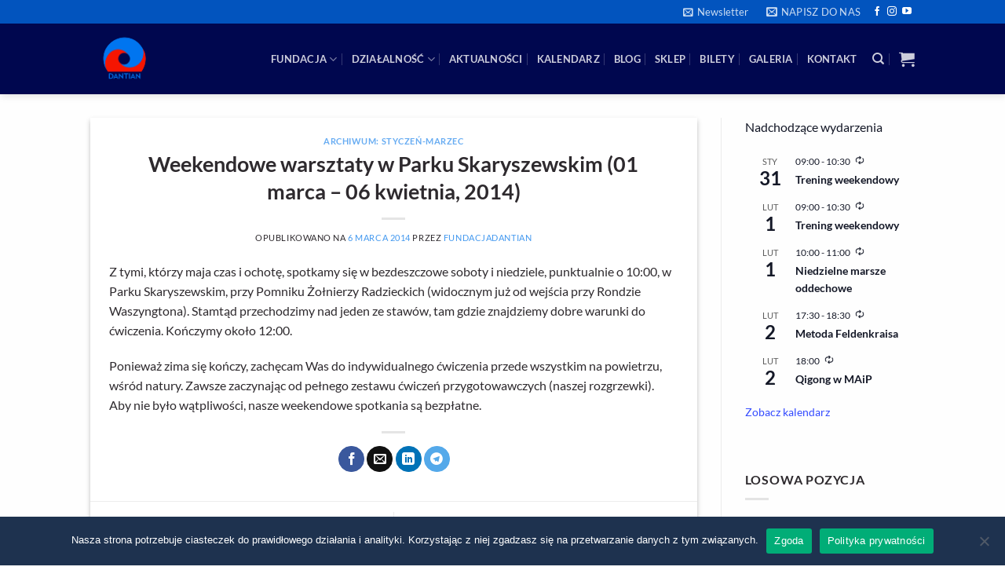

--- FILE ---
content_type: text/html; charset=UTF-8
request_url: https://fundacjadantian.com/weekendowe-warsztaty-w-parku-skaryszewskim/
body_size: 42580
content:
<!DOCTYPE html>
<html lang="pl-PL" class="loading-site no-js">
<head>
	<meta charset="UTF-8" />
	<link rel="profile" href="https://gmpg.org/xfn/11" />
	<link rel="pingback" href="https://fundacjadantian.com/xmlrpc.php" />

					<script>document.documentElement.className = document.documentElement.className + ' yes-js js_active js'</script>
			<script>(function(html){html.className = html.className.replace(/\bno-js\b/,'js')})(document.documentElement);</script>
<meta name='robots' content='index, follow, max-image-preview:large, max-snippet:-1, max-video-preview:-1' />
<meta name="viewport" content="width=device-width, initial-scale=1" /><script>window._wca = window._wca || [];</script>

	<!-- This site is optimized with the Yoast SEO plugin v26.7 - https://yoast.com/wordpress/plugins/seo/ -->
	<title>Weekendowe warsztaty w Parku Skaryszewskim (01 marca – 06 kwietnia, 2014) &#8211; Fundacja Dantian</title>
	<link rel="canonical" href="https://fundacjadantian.com/weekendowe-warsztaty-w-parku-skaryszewskim/" />
	<meta property="og:locale" content="pl_PL" />
	<meta property="og:type" content="article" />
	<meta property="og:title" content="Weekendowe warsztaty w Parku Skaryszewskim (01 marca – 06 kwietnia, 2014) &#8211; Fundacja Dantian" />
	<meta property="og:description" content="Z tymi, którzy maja czas i ochotę, spotkamy się w bezdeszczowe soboty i niedziele, punktualnie o 10:00, w Parku Skaryszewskim, przy Pomniku Żołnierzy Radzieckich (widocznym już od wejścia przy Rondzie&nbsp;(…)" />
	<meta property="og:url" content="https://fundacjadantian.com/weekendowe-warsztaty-w-parku-skaryszewskim/" />
	<meta property="og:site_name" content="Fundacja Dantian" />
	<meta property="article:publisher" content="https://www.facebook.com/FundacjaDantian/" />
	<meta property="article:published_time" content="2014-03-06T16:27:40+00:00" />
	<meta property="og:image" content="https://fundacjadantian.com/wp-content/uploads/2021/12/192172972_4035487503207017_883262689131199814_n.jpg" />
	<meta property="og:image:width" content="2048" />
	<meta property="og:image:height" content="1365" />
	<meta property="og:image:type" content="image/jpeg" />
	<meta name="author" content="fundacjadantian" />
	<meta name="twitter:card" content="summary_large_image" />
	<meta name="twitter:label1" content="Napisane przez" />
	<meta name="twitter:data1" content="fundacjadantian" />
	<script type="application/ld+json" class="yoast-schema-graph">{"@context":"https://schema.org","@graph":[{"@type":"Article","@id":"https://fundacjadantian.com/weekendowe-warsztaty-w-parku-skaryszewskim/#article","isPartOf":{"@id":"https://fundacjadantian.com/weekendowe-warsztaty-w-parku-skaryszewskim/"},"author":{"name":"fundacjadantian","@id":"https://fundacjadantian.com/#/schema/person/5dd0786153c7a45256bebaa74cea2ff0"},"headline":"Weekendowe warsztaty w Parku Skaryszewskim (01 marca – 06 kwietnia, 2014)","datePublished":"2014-03-06T16:27:40+00:00","mainEntityOfPage":{"@id":"https://fundacjadantian.com/weekendowe-warsztaty-w-parku-skaryszewskim/"},"wordCount":102,"publisher":{"@id":"https://fundacjadantian.com/#organization"},"articleSection":["Archiwum: Styczeń-Marzec"],"inLanguage":"pl-PL"},{"@type":"WebPage","@id":"https://fundacjadantian.com/weekendowe-warsztaty-w-parku-skaryszewskim/","url":"https://fundacjadantian.com/weekendowe-warsztaty-w-parku-skaryszewskim/","name":"Weekendowe warsztaty w Parku Skaryszewskim (01 marca – 06 kwietnia, 2014) &#8211; Fundacja Dantian","isPartOf":{"@id":"https://fundacjadantian.com/#website"},"datePublished":"2014-03-06T16:27:40+00:00","breadcrumb":{"@id":"https://fundacjadantian.com/weekendowe-warsztaty-w-parku-skaryszewskim/#breadcrumb"},"inLanguage":"pl-PL","potentialAction":[{"@type":"ReadAction","target":["https://fundacjadantian.com/weekendowe-warsztaty-w-parku-skaryszewskim/"]}]},{"@type":"BreadcrumbList","@id":"https://fundacjadantian.com/weekendowe-warsztaty-w-parku-skaryszewskim/#breadcrumb","itemListElement":[{"@type":"ListItem","position":1,"name":"Strona główna","item":"https://fundacjadantian.com/"},{"@type":"ListItem","position":2,"name":"Blog","item":"https://fundacjadantian.com/blog/"},{"@type":"ListItem","position":3,"name":"Weekendowe warsztaty w Parku Skaryszewskim (01 marca – 06 kwietnia, 2014)"}]},{"@type":"WebSite","@id":"https://fundacjadantian.com/#website","url":"https://fundacjadantian.com/","name":"Fundacja Dantian","description":"Promujemy zdrowy tryb życia, wykorzystujący tradycyjne, głównie dalekowschodnie systemy ćwiczeń ciała i umysłu, takie jak taiji quan (tai chi chuan), qigong (chi kung). Od wielu lat realizujemy program zapobiegający niepełnosprawności i przywracający sprawność psychofizyczną.","publisher":{"@id":"https://fundacjadantian.com/#organization"},"potentialAction":[{"@type":"SearchAction","target":{"@type":"EntryPoint","urlTemplate":"https://fundacjadantian.com/?s={search_term_string}"},"query-input":{"@type":"PropertyValueSpecification","valueRequired":true,"valueName":"search_term_string"}}],"inLanguage":"pl-PL"},{"@type":"Organization","@id":"https://fundacjadantian.com/#organization","name":"Fundacja Dantian","url":"https://fundacjadantian.com/","logo":{"@type":"ImageObject","inLanguage":"pl-PL","@id":"https://fundacjadantian.com/#/schema/logo/image/","url":"https://fundacjadantian.com/wp-content/uploads/2021/12/10295801_701872223235245_8074491641675699589_n.png","contentUrl":"https://fundacjadantian.com/wp-content/uploads/2021/12/10295801_701872223235245_8074491641675699589_n.png","width":729,"height":746,"caption":"Fundacja Dantian"},"image":{"@id":"https://fundacjadantian.com/#/schema/logo/image/"},"sameAs":["https://www.facebook.com/FundacjaDantian/","https://www.instagram.com/fundacja_dantian/","https://www.youtube.com/channel/UCiSAzrvttjhMmO3za-OeS7w"]},{"@type":"Person","@id":"https://fundacjadantian.com/#/schema/person/5dd0786153c7a45256bebaa74cea2ff0","name":"fundacjadantian","image":{"@type":"ImageObject","inLanguage":"pl-PL","@id":"https://fundacjadantian.com/#/schema/person/image/","url":"https://secure.gravatar.com/avatar/?s=96&d=identicon&r=g","contentUrl":"https://secure.gravatar.com/avatar/?s=96&d=identicon&r=g","caption":"fundacjadantian"},"url":"https://fundacjadantian.com/author/fundacjadantian/"}]}</script>
	<!-- / Yoast SEO plugin. -->


<link rel='dns-prefetch' href='//challenges.cloudflare.com' />
<link rel='dns-prefetch' href='//stats.wp.com' />
<link rel='prefetch' href='https://fundacjadantian.com/wp-content/themes/flatsome/assets/js/flatsome.js?ver=e2eddd6c228105dac048' />
<link rel='prefetch' href='https://fundacjadantian.com/wp-content/themes/flatsome/assets/js/chunk.slider.js?ver=3.20.4' />
<link rel='prefetch' href='https://fundacjadantian.com/wp-content/themes/flatsome/assets/js/chunk.popups.js?ver=3.20.4' />
<link rel='prefetch' href='https://fundacjadantian.com/wp-content/themes/flatsome/assets/js/chunk.tooltips.js?ver=3.20.4' />
<link rel='prefetch' href='https://fundacjadantian.com/wp-content/themes/flatsome/assets/js/woocommerce.js?ver=1c9be63d628ff7c3ff4c' />
<link rel="alternate" type="application/rss+xml" title="Fundacja Dantian &raquo; Kanał z wpisami" href="https://fundacjadantian.com/feed/" />
<link rel="alternate" type="application/rss+xml" title="Fundacja Dantian &raquo; Kanał z komentarzami" href="https://fundacjadantian.com/comments/feed/" />
<link rel="alternate" type="text/calendar" title="Fundacja Dantian &raquo; kanał iCal" href="https://fundacjadantian.com/kalendarz/?ical=1" />
<link rel="alternate" type="application/rss+xml" title="Fundacja Dantian &raquo; Weekendowe warsztaty w Parku Skaryszewskim (01 marca – 06 kwietnia, 2014) Kanał z komentarzami" href="https://fundacjadantian.com/weekendowe-warsztaty-w-parku-skaryszewskim/feed/" />
<link rel="alternate" title="oEmbed (JSON)" type="application/json+oembed" href="https://fundacjadantian.com/wp-json/oembed/1.0/embed?url=https%3A%2F%2Ffundacjadantian.com%2Fweekendowe-warsztaty-w-parku-skaryszewskim%2F" />
<link rel="alternate" title="oEmbed (XML)" type="text/xml+oembed" href="https://fundacjadantian.com/wp-json/oembed/1.0/embed?url=https%3A%2F%2Ffundacjadantian.com%2Fweekendowe-warsztaty-w-parku-skaryszewskim%2F&#038;format=xml" />
<style id='wp-img-auto-sizes-contain-inline-css' type='text/css'>
img:is([sizes=auto i],[sizes^="auto," i]){contain-intrinsic-size:3000px 1500px}
/*# sourceURL=wp-img-auto-sizes-contain-inline-css */
</style>
<link rel='stylesheet' id='mediaelement-css' href='https://fundacjadantian.com/wp-includes/js/mediaelement/mediaelementplayer-legacy.min.css?ver=4.2.17' type='text/css' media='all' />
<link rel='stylesheet' id='wp-mediaelement-css' href='https://fundacjadantian.com/wp-includes/js/mediaelement/wp-mediaelement.min.css?ver=6.9' type='text/css' media='all' />

<link rel='stylesheet' id='tribe-events-pro-mini-calendar-block-styles-css' href='https://fundacjadantian.com/wp-content/plugins/events-calendar-pro/build/css/tribe-events-pro-mini-calendar-block.css?ver=7.7.12' type='text/css' media='all' />
<style id='wp-block-library-inline-css' type='text/css'>
:root{--wp-block-synced-color:#7a00df;--wp-block-synced-color--rgb:122,0,223;--wp-bound-block-color:var(--wp-block-synced-color);--wp-editor-canvas-background:#ddd;--wp-admin-theme-color:#007cba;--wp-admin-theme-color--rgb:0,124,186;--wp-admin-theme-color-darker-10:#006ba1;--wp-admin-theme-color-darker-10--rgb:0,107,160.5;--wp-admin-theme-color-darker-20:#005a87;--wp-admin-theme-color-darker-20--rgb:0,90,135;--wp-admin-border-width-focus:2px}@media (min-resolution:192dpi){:root{--wp-admin-border-width-focus:1.5px}}.wp-element-button{cursor:pointer}:root .has-very-light-gray-background-color{background-color:#eee}:root .has-very-dark-gray-background-color{background-color:#313131}:root .has-very-light-gray-color{color:#eee}:root .has-very-dark-gray-color{color:#313131}:root .has-vivid-green-cyan-to-vivid-cyan-blue-gradient-background{background:linear-gradient(135deg,#00d084,#0693e3)}:root .has-purple-crush-gradient-background{background:linear-gradient(135deg,#34e2e4,#4721fb 50%,#ab1dfe)}:root .has-hazy-dawn-gradient-background{background:linear-gradient(135deg,#faaca8,#dad0ec)}:root .has-subdued-olive-gradient-background{background:linear-gradient(135deg,#fafae1,#67a671)}:root .has-atomic-cream-gradient-background{background:linear-gradient(135deg,#fdd79a,#004a59)}:root .has-nightshade-gradient-background{background:linear-gradient(135deg,#330968,#31cdcf)}:root .has-midnight-gradient-background{background:linear-gradient(135deg,#020381,#2874fc)}:root{--wp--preset--font-size--normal:16px;--wp--preset--font-size--huge:42px}.has-regular-font-size{font-size:1em}.has-larger-font-size{font-size:2.625em}.has-normal-font-size{font-size:var(--wp--preset--font-size--normal)}.has-huge-font-size{font-size:var(--wp--preset--font-size--huge)}.has-text-align-center{text-align:center}.has-text-align-left{text-align:left}.has-text-align-right{text-align:right}.has-fit-text{white-space:nowrap!important}#end-resizable-editor-section{display:none}.aligncenter{clear:both}.items-justified-left{justify-content:flex-start}.items-justified-center{justify-content:center}.items-justified-right{justify-content:flex-end}.items-justified-space-between{justify-content:space-between}.screen-reader-text{border:0;clip-path:inset(50%);height:1px;margin:-1px;overflow:hidden;padding:0;position:absolute;width:1px;word-wrap:normal!important}.screen-reader-text:focus{background-color:#ddd;clip-path:none;color:#444;display:block;font-size:1em;height:auto;left:5px;line-height:normal;padding:15px 23px 14px;text-decoration:none;top:5px;width:auto;z-index:100000}html :where(.has-border-color){border-style:solid}html :where([style*=border-top-color]){border-top-style:solid}html :where([style*=border-right-color]){border-right-style:solid}html :where([style*=border-bottom-color]){border-bottom-style:solid}html :where([style*=border-left-color]){border-left-style:solid}html :where([style*=border-width]){border-style:solid}html :where([style*=border-top-width]){border-top-style:solid}html :where([style*=border-right-width]){border-right-style:solid}html :where([style*=border-bottom-width]){border-bottom-style:solid}html :where([style*=border-left-width]){border-left-style:solid}html :where(img[class*=wp-image-]){height:auto;max-width:100%}:where(figure){margin:0 0 1em}html :where(.is-position-sticky){--wp-admin--admin-bar--position-offset:var(--wp-admin--admin-bar--height,0px)}@media screen and (max-width:600px){html :where(.is-position-sticky){--wp-admin--admin-bar--position-offset:0px}}

/*# sourceURL=wp-block-library-inline-css */
</style><link rel='stylesheet' id='wc-blocks-style-css' href='https://fundacjadantian.com/wp-content/plugins/woocommerce/assets/client/blocks/wc-blocks.css?ver=wc-10.4.3' type='text/css' media='all' />
<style id='global-styles-inline-css' type='text/css'>
:root{--wp--preset--aspect-ratio--square: 1;--wp--preset--aspect-ratio--4-3: 4/3;--wp--preset--aspect-ratio--3-4: 3/4;--wp--preset--aspect-ratio--3-2: 3/2;--wp--preset--aspect-ratio--2-3: 2/3;--wp--preset--aspect-ratio--16-9: 16/9;--wp--preset--aspect-ratio--9-16: 9/16;--wp--preset--color--black: #000000;--wp--preset--color--cyan-bluish-gray: #abb8c3;--wp--preset--color--white: #ffffff;--wp--preset--color--pale-pink: #f78da7;--wp--preset--color--vivid-red: #cf2e2e;--wp--preset--color--luminous-vivid-orange: #ff6900;--wp--preset--color--luminous-vivid-amber: #fcb900;--wp--preset--color--light-green-cyan: #7bdcb5;--wp--preset--color--vivid-green-cyan: #00d084;--wp--preset--color--pale-cyan-blue: #8ed1fc;--wp--preset--color--vivid-cyan-blue: #0693e3;--wp--preset--color--vivid-purple: #9b51e0;--wp--preset--color--primary: #0254be;--wp--preset--color--secondary: #dd3333;--wp--preset--color--success: #627D47;--wp--preset--color--alert: #b20000;--wp--preset--gradient--vivid-cyan-blue-to-vivid-purple: linear-gradient(135deg,rgb(6,147,227) 0%,rgb(155,81,224) 100%);--wp--preset--gradient--light-green-cyan-to-vivid-green-cyan: linear-gradient(135deg,rgb(122,220,180) 0%,rgb(0,208,130) 100%);--wp--preset--gradient--luminous-vivid-amber-to-luminous-vivid-orange: linear-gradient(135deg,rgb(252,185,0) 0%,rgb(255,105,0) 100%);--wp--preset--gradient--luminous-vivid-orange-to-vivid-red: linear-gradient(135deg,rgb(255,105,0) 0%,rgb(207,46,46) 100%);--wp--preset--gradient--very-light-gray-to-cyan-bluish-gray: linear-gradient(135deg,rgb(238,238,238) 0%,rgb(169,184,195) 100%);--wp--preset--gradient--cool-to-warm-spectrum: linear-gradient(135deg,rgb(74,234,220) 0%,rgb(151,120,209) 20%,rgb(207,42,186) 40%,rgb(238,44,130) 60%,rgb(251,105,98) 80%,rgb(254,248,76) 100%);--wp--preset--gradient--blush-light-purple: linear-gradient(135deg,rgb(255,206,236) 0%,rgb(152,150,240) 100%);--wp--preset--gradient--blush-bordeaux: linear-gradient(135deg,rgb(254,205,165) 0%,rgb(254,45,45) 50%,rgb(107,0,62) 100%);--wp--preset--gradient--luminous-dusk: linear-gradient(135deg,rgb(255,203,112) 0%,rgb(199,81,192) 50%,rgb(65,88,208) 100%);--wp--preset--gradient--pale-ocean: linear-gradient(135deg,rgb(255,245,203) 0%,rgb(182,227,212) 50%,rgb(51,167,181) 100%);--wp--preset--gradient--electric-grass: linear-gradient(135deg,rgb(202,248,128) 0%,rgb(113,206,126) 100%);--wp--preset--gradient--midnight: linear-gradient(135deg,rgb(2,3,129) 0%,rgb(40,116,252) 100%);--wp--preset--font-size--small: 13px;--wp--preset--font-size--medium: 20px;--wp--preset--font-size--large: 36px;--wp--preset--font-size--x-large: 42px;--wp--preset--spacing--20: 0.44rem;--wp--preset--spacing--30: 0.67rem;--wp--preset--spacing--40: 1rem;--wp--preset--spacing--50: 1.5rem;--wp--preset--spacing--60: 2.25rem;--wp--preset--spacing--70: 3.38rem;--wp--preset--spacing--80: 5.06rem;--wp--preset--shadow--natural: 6px 6px 9px rgba(0, 0, 0, 0.2);--wp--preset--shadow--deep: 12px 12px 50px rgba(0, 0, 0, 0.4);--wp--preset--shadow--sharp: 6px 6px 0px rgba(0, 0, 0, 0.2);--wp--preset--shadow--outlined: 6px 6px 0px -3px rgb(255, 255, 255), 6px 6px rgb(0, 0, 0);--wp--preset--shadow--crisp: 6px 6px 0px rgb(0, 0, 0);}:where(body) { margin: 0; }.wp-site-blocks > .alignleft { float: left; margin-right: 2em; }.wp-site-blocks > .alignright { float: right; margin-left: 2em; }.wp-site-blocks > .aligncenter { justify-content: center; margin-left: auto; margin-right: auto; }:where(.is-layout-flex){gap: 0.5em;}:where(.is-layout-grid){gap: 0.5em;}.is-layout-flow > .alignleft{float: left;margin-inline-start: 0;margin-inline-end: 2em;}.is-layout-flow > .alignright{float: right;margin-inline-start: 2em;margin-inline-end: 0;}.is-layout-flow > .aligncenter{margin-left: auto !important;margin-right: auto !important;}.is-layout-constrained > .alignleft{float: left;margin-inline-start: 0;margin-inline-end: 2em;}.is-layout-constrained > .alignright{float: right;margin-inline-start: 2em;margin-inline-end: 0;}.is-layout-constrained > .aligncenter{margin-left: auto !important;margin-right: auto !important;}.is-layout-constrained > :where(:not(.alignleft):not(.alignright):not(.alignfull)){margin-left: auto !important;margin-right: auto !important;}body .is-layout-flex{display: flex;}.is-layout-flex{flex-wrap: wrap;align-items: center;}.is-layout-flex > :is(*, div){margin: 0;}body .is-layout-grid{display: grid;}.is-layout-grid > :is(*, div){margin: 0;}body{padding-top: 0px;padding-right: 0px;padding-bottom: 0px;padding-left: 0px;}a:where(:not(.wp-element-button)){text-decoration: none;}:root :where(.wp-element-button, .wp-block-button__link){background-color: #32373c;border-width: 0;color: #fff;font-family: inherit;font-size: inherit;font-style: inherit;font-weight: inherit;letter-spacing: inherit;line-height: inherit;padding-top: calc(0.667em + 2px);padding-right: calc(1.333em + 2px);padding-bottom: calc(0.667em + 2px);padding-left: calc(1.333em + 2px);text-decoration: none;text-transform: inherit;}.has-black-color{color: var(--wp--preset--color--black) !important;}.has-cyan-bluish-gray-color{color: var(--wp--preset--color--cyan-bluish-gray) !important;}.has-white-color{color: var(--wp--preset--color--white) !important;}.has-pale-pink-color{color: var(--wp--preset--color--pale-pink) !important;}.has-vivid-red-color{color: var(--wp--preset--color--vivid-red) !important;}.has-luminous-vivid-orange-color{color: var(--wp--preset--color--luminous-vivid-orange) !important;}.has-luminous-vivid-amber-color{color: var(--wp--preset--color--luminous-vivid-amber) !important;}.has-light-green-cyan-color{color: var(--wp--preset--color--light-green-cyan) !important;}.has-vivid-green-cyan-color{color: var(--wp--preset--color--vivid-green-cyan) !important;}.has-pale-cyan-blue-color{color: var(--wp--preset--color--pale-cyan-blue) !important;}.has-vivid-cyan-blue-color{color: var(--wp--preset--color--vivid-cyan-blue) !important;}.has-vivid-purple-color{color: var(--wp--preset--color--vivid-purple) !important;}.has-primary-color{color: var(--wp--preset--color--primary) !important;}.has-secondary-color{color: var(--wp--preset--color--secondary) !important;}.has-success-color{color: var(--wp--preset--color--success) !important;}.has-alert-color{color: var(--wp--preset--color--alert) !important;}.has-black-background-color{background-color: var(--wp--preset--color--black) !important;}.has-cyan-bluish-gray-background-color{background-color: var(--wp--preset--color--cyan-bluish-gray) !important;}.has-white-background-color{background-color: var(--wp--preset--color--white) !important;}.has-pale-pink-background-color{background-color: var(--wp--preset--color--pale-pink) !important;}.has-vivid-red-background-color{background-color: var(--wp--preset--color--vivid-red) !important;}.has-luminous-vivid-orange-background-color{background-color: var(--wp--preset--color--luminous-vivid-orange) !important;}.has-luminous-vivid-amber-background-color{background-color: var(--wp--preset--color--luminous-vivid-amber) !important;}.has-light-green-cyan-background-color{background-color: var(--wp--preset--color--light-green-cyan) !important;}.has-vivid-green-cyan-background-color{background-color: var(--wp--preset--color--vivid-green-cyan) !important;}.has-pale-cyan-blue-background-color{background-color: var(--wp--preset--color--pale-cyan-blue) !important;}.has-vivid-cyan-blue-background-color{background-color: var(--wp--preset--color--vivid-cyan-blue) !important;}.has-vivid-purple-background-color{background-color: var(--wp--preset--color--vivid-purple) !important;}.has-primary-background-color{background-color: var(--wp--preset--color--primary) !important;}.has-secondary-background-color{background-color: var(--wp--preset--color--secondary) !important;}.has-success-background-color{background-color: var(--wp--preset--color--success) !important;}.has-alert-background-color{background-color: var(--wp--preset--color--alert) !important;}.has-black-border-color{border-color: var(--wp--preset--color--black) !important;}.has-cyan-bluish-gray-border-color{border-color: var(--wp--preset--color--cyan-bluish-gray) !important;}.has-white-border-color{border-color: var(--wp--preset--color--white) !important;}.has-pale-pink-border-color{border-color: var(--wp--preset--color--pale-pink) !important;}.has-vivid-red-border-color{border-color: var(--wp--preset--color--vivid-red) !important;}.has-luminous-vivid-orange-border-color{border-color: var(--wp--preset--color--luminous-vivid-orange) !important;}.has-luminous-vivid-amber-border-color{border-color: var(--wp--preset--color--luminous-vivid-amber) !important;}.has-light-green-cyan-border-color{border-color: var(--wp--preset--color--light-green-cyan) !important;}.has-vivid-green-cyan-border-color{border-color: var(--wp--preset--color--vivid-green-cyan) !important;}.has-pale-cyan-blue-border-color{border-color: var(--wp--preset--color--pale-cyan-blue) !important;}.has-vivid-cyan-blue-border-color{border-color: var(--wp--preset--color--vivid-cyan-blue) !important;}.has-vivid-purple-border-color{border-color: var(--wp--preset--color--vivid-purple) !important;}.has-primary-border-color{border-color: var(--wp--preset--color--primary) !important;}.has-secondary-border-color{border-color: var(--wp--preset--color--secondary) !important;}.has-success-border-color{border-color: var(--wp--preset--color--success) !important;}.has-alert-border-color{border-color: var(--wp--preset--color--alert) !important;}.has-vivid-cyan-blue-to-vivid-purple-gradient-background{background: var(--wp--preset--gradient--vivid-cyan-blue-to-vivid-purple) !important;}.has-light-green-cyan-to-vivid-green-cyan-gradient-background{background: var(--wp--preset--gradient--light-green-cyan-to-vivid-green-cyan) !important;}.has-luminous-vivid-amber-to-luminous-vivid-orange-gradient-background{background: var(--wp--preset--gradient--luminous-vivid-amber-to-luminous-vivid-orange) !important;}.has-luminous-vivid-orange-to-vivid-red-gradient-background{background: var(--wp--preset--gradient--luminous-vivid-orange-to-vivid-red) !important;}.has-very-light-gray-to-cyan-bluish-gray-gradient-background{background: var(--wp--preset--gradient--very-light-gray-to-cyan-bluish-gray) !important;}.has-cool-to-warm-spectrum-gradient-background{background: var(--wp--preset--gradient--cool-to-warm-spectrum) !important;}.has-blush-light-purple-gradient-background{background: var(--wp--preset--gradient--blush-light-purple) !important;}.has-blush-bordeaux-gradient-background{background: var(--wp--preset--gradient--blush-bordeaux) !important;}.has-luminous-dusk-gradient-background{background: var(--wp--preset--gradient--luminous-dusk) !important;}.has-pale-ocean-gradient-background{background: var(--wp--preset--gradient--pale-ocean) !important;}.has-electric-grass-gradient-background{background: var(--wp--preset--gradient--electric-grass) !important;}.has-midnight-gradient-background{background: var(--wp--preset--gradient--midnight) !important;}.has-small-font-size{font-size: var(--wp--preset--font-size--small) !important;}.has-medium-font-size{font-size: var(--wp--preset--font-size--medium) !important;}.has-large-font-size{font-size: var(--wp--preset--font-size--large) !important;}.has-x-large-font-size{font-size: var(--wp--preset--font-size--x-large) !important;}
/*# sourceURL=global-styles-inline-css */
</style>

<link rel='stylesheet' id='wp-components-css' href='https://fundacjadantian.com/wp-includes/css/dist/components/style.min.css?ver=6.9' type='text/css' media='all' />
<link rel='stylesheet' id='wp-preferences-css' href='https://fundacjadantian.com/wp-includes/css/dist/preferences/style.min.css?ver=6.9' type='text/css' media='all' />
<link rel='stylesheet' id='wp-block-editor-css' href='https://fundacjadantian.com/wp-includes/css/dist/block-editor/style.min.css?ver=6.9' type='text/css' media='all' />
<link rel='stylesheet' id='popup-maker-block-library-style-css' href='https://fundacjadantian.com/wp-content/plugins/popup-maker/dist/packages/block-library-style.css?ver=dbea705cfafe089d65f1' type='text/css' media='all' />
<link rel='stylesheet' id='f12-cf7-captcha-style-css' href='https://fundacjadantian.com/wp-content/plugins/captcha-for-contact-form-7/core/assets/f12-cf7-captcha.css?ver=6.9' type='text/css' media='all' />
<link rel='stylesheet' id='contact-form-7-css' href='https://fundacjadantian.com/wp-content/plugins/contact-form-7/includes/css/styles.css?ver=6.1.4' type='text/css' media='all' />
<link rel='stylesheet' id='cookie-notice-front-css' href='https://fundacjadantian.com/wp-content/plugins/cookie-notice/css/front.min.css?ver=2.5.11' type='text/css' media='all' />
<link rel='stylesheet' id='tutor-prism-css-css' href='https://fundacjadantian.com/wp-content/plugins/tutor-pro/assets/lib/codesample/prism.css?ver=3.9.5' type='text/css' media='all' />
<link rel='stylesheet' id='tutor-pro-front-css' href='https://fundacjadantian.com/wp-content/plugins/tutor-pro/assets/css/front.css?ver=3.9.5' type='text/css' media='all' />
<link rel='stylesheet' id='tutor-icon-css' href='https://fundacjadantian.com/wp-content/plugins/tutor/assets/css/tutor-icon.min.css?ver=3.9.5' type='text/css' media='all' />
<link rel='stylesheet' id='tutor-css' href='https://fundacjadantian.com/wp-content/plugins/tutor/assets/css/tutor.min.css?ver=3.9.5' type='text/css' media='all' />
<style id='tutor-inline-css' type='text/css'>

		.tutor-google-meet-meeting.tutor-active .tutor-icon-angle-right {
			display: inline-block;
			transform: rotate(90deg);
		}
		.tutor-google-meet-meeting .tutor-icon-angle-right {
			color: #3e64de;
			font-size: 16px;
		}
/*# sourceURL=tutor-inline-css */
</style>
<link rel='stylesheet' id='tutor-frontend-css' href='https://fundacjadantian.com/wp-content/plugins/tutor/assets/css/tutor-front.min.css?ver=3.9.5' type='text/css' media='all' />
<style id='tutor-frontend-inline-css' type='text/css'>
.mce-notification.mce-notification-error{display: none !important;}
:root{--tutor-color-primary:#3e64de;--tutor-color-primary-rgb:62, 100, 222;--tutor-color-primary-hover:#395bca;--tutor-color-primary-hover-rgb:57, 91, 202;--tutor-body-color:#212327;--tutor-body-color-rgb:33, 35, 39;--tutor-border-color:#cdcfd5;--tutor-border-color-rgb:205, 207, 213;--tutor-color-gray:#e3e5eb;--tutor-color-gray-rgb:227, 229, 235;}
/*# sourceURL=tutor-frontend-inline-css */
</style>
<link rel='stylesheet' id='tutor-course-bundle-frontend-css' href='https://fundacjadantian.com/wp-content/plugins/tutor-pro/addons/course-bundle/assets/css/frontend.css?ver=3.9.5' type='text/css' media='all' />
<link rel='stylesheet' id='tutor-course-bundle-common-css' href='https://fundacjadantian.com/wp-content/plugins/tutor-pro/addons/course-bundle/assets/css/common.css?ver=3.9.5' type='text/css' media='all' />
<style id='woocommerce-inline-inline-css' type='text/css'>
.woocommerce form .form-row .required { visibility: visible; }
/*# sourceURL=woocommerce-inline-inline-css */
</style>
<link rel='stylesheet' id='wt-smart-coupon-for-woo-css' href='https://fundacjadantian.com/wp-content/plugins/wt-smart-coupons-for-woocommerce/public/css/wt-smart-coupon-public.css?ver=2.2.6' type='text/css' media='all' />
<link rel='stylesheet' id='trp-language-switcher-style-css' href='https://fundacjadantian.com/wp-content/plugins/translatepress-multilingual/assets/css/trp-language-switcher.css?ver=3.0.7' type='text/css' media='all' />
<link rel='stylesheet' id='yith-wcan-shortcodes-css' href='https://fundacjadantian.com/wp-content/plugins/yith-woocommerce-ajax-navigation/assets/css/shortcodes.css?ver=5.16.0' type='text/css' media='all' />
<style id='yith-wcan-shortcodes-inline-css' type='text/css'>
:root{
	--yith-wcan-filters_colors_titles: #434343;
	--yith-wcan-filters_colors_background: #FFFFFF;
	--yith-wcan-filters_colors_accent: #A7144C;
	--yith-wcan-filters_colors_accent_r: 167;
	--yith-wcan-filters_colors_accent_g: 20;
	--yith-wcan-filters_colors_accent_b: 76;
	--yith-wcan-color_swatches_border_radius: 100%;
	--yith-wcan-color_swatches_size: 30px;
	--yith-wcan-labels_style_background: #FFFFFF;
	--yith-wcan-labels_style_background_hover: #A7144C;
	--yith-wcan-labels_style_background_active: #A7144C;
	--yith-wcan-labels_style_text: #434343;
	--yith-wcan-labels_style_text_hover: #FFFFFF;
	--yith-wcan-labels_style_text_active: #FFFFFF;
	--yith-wcan-anchors_style_text: #434343;
	--yith-wcan-anchors_style_text_hover: #A7144C;
	--yith-wcan-anchors_style_text_active: #A7144C;
}
/*# sourceURL=yith-wcan-shortcodes-inline-css */
</style>
<link rel='stylesheet' id='flatsome-woocommerce-wishlist-css' href='https://fundacjadantian.com/wp-content/themes/flatsome/inc/integrations/wc-yith-wishlist/wishlist.css?ver=3.20.4' type='text/css' media='all' />
<link rel='stylesheet' id='newsletter-css' href='https://fundacjadantian.com/wp-content/plugins/newsletter/style.css?ver=9.1.0' type='text/css' media='all' />
<link rel='stylesheet' id='popup-maker-site-css' href='//fundacjadantian.com/wp-content/uploads/pum/pum-site-styles.css?generated=1756216502&#038;ver=1.21.5' type='text/css' media='all' />
<link rel='stylesheet' id='flatsome-main-css' href='https://fundacjadantian.com/wp-content/themes/flatsome/assets/css/flatsome.css?ver=3.20.4' type='text/css' media='all' />
<style id='flatsome-main-inline-css' type='text/css'>
@font-face {
				font-family: "fl-icons";
				font-display: block;
				src: url(https://fundacjadantian.com/wp-content/themes/flatsome/assets/css/icons/fl-icons.eot?v=3.20.4);
				src:
					url(https://fundacjadantian.com/wp-content/themes/flatsome/assets/css/icons/fl-icons.eot#iefix?v=3.20.4) format("embedded-opentype"),
					url(https://fundacjadantian.com/wp-content/themes/flatsome/assets/css/icons/fl-icons.woff2?v=3.20.4) format("woff2"),
					url(https://fundacjadantian.com/wp-content/themes/flatsome/assets/css/icons/fl-icons.ttf?v=3.20.4) format("truetype"),
					url(https://fundacjadantian.com/wp-content/themes/flatsome/assets/css/icons/fl-icons.woff?v=3.20.4) format("woff"),
					url(https://fundacjadantian.com/wp-content/themes/flatsome/assets/css/icons/fl-icons.svg?v=3.20.4#fl-icons) format("svg");
			}
/*# sourceURL=flatsome-main-inline-css */
</style>
<link rel='stylesheet' id='flatsome-shop-css' href='https://fundacjadantian.com/wp-content/themes/flatsome/assets/css/flatsome-shop.css?ver=3.20.4' type='text/css' media='all' />
<link rel='stylesheet' id='flatsome-style-css' href='https://fundacjadantian.com/wp-content/themes/flatsome-child/style.css?ver=3.0' type='text/css' media='all' />
<script type="text/javascript">
            window._nslDOMReady = (function () {
                const executedCallbacks = new Set();
            
                return function (callback) {
                    /**
                    * Third parties might dispatch DOMContentLoaded events, so we need to ensure that we only run our callback once!
                    */
                    if (executedCallbacks.has(callback)) return;
            
                    const wrappedCallback = function () {
                        if (executedCallbacks.has(callback)) return;
                        executedCallbacks.add(callback);
                        callback();
                    };
            
                    if (document.readyState === "complete" || document.readyState === "interactive") {
                        wrappedCallback();
                    } else {
                        document.addEventListener("DOMContentLoaded", wrappedCallback);
                    }
                };
            })();
        </script><script type="text/javascript" src="https://fundacjadantian.com/wp-includes/js/jquery/jquery.min.js?ver=3.7.1" id="jquery-core-js"></script>
<script type="text/javascript" src="https://fundacjadantian.com/wp-includes/js/jquery/jquery-migrate.min.js?ver=3.4.1" id="jquery-migrate-js"></script>
<script type="text/javascript" id="cookie-notice-front-js-before">
/* <![CDATA[ */
var cnArgs = {"ajaxUrl":"https:\/\/fundacjadantian.com\/wp-admin\/admin-ajax.php","nonce":"5a6d1f4b24","hideEffect":"fade","position":"bottom","onScroll":false,"onScrollOffset":100,"onClick":false,"cookieName":"cookie_notice_accepted","cookieTime":2592000,"cookieTimeRejected":2592000,"globalCookie":false,"redirection":false,"cache":true,"revokeCookies":false,"revokeCookiesOpt":"automatic"};

//# sourceURL=cookie-notice-front-js-before
/* ]]> */
</script>
<script type="text/javascript" src="https://fundacjadantian.com/wp-content/plugins/cookie-notice/js/front.min.js?ver=2.5.11" id="cookie-notice-front-js"></script>
<script type="text/javascript" src="https://fundacjadantian.com/wp-content/plugins/woocommerce/assets/js/jquery-blockui/jquery.blockUI.min.js?ver=2.7.0-wc.10.4.3" id="wc-jquery-blockui-js" data-wp-strategy="defer"></script>
<script type="text/javascript" id="wc-add-to-cart-js-extra">
/* <![CDATA[ */
var wc_add_to_cart_params = {"ajax_url":"/wp-admin/admin-ajax.php","wc_ajax_url":"/?wc-ajax=%%endpoint%%","i18n_view_cart":"Zobacz koszyk","cart_url":"https://fundacjadantian.com/zamowienie/","is_cart":"","cart_redirect_after_add":"no"};
//# sourceURL=wc-add-to-cart-js-extra
/* ]]> */
</script>
<script type="text/javascript" src="https://fundacjadantian.com/wp-content/plugins/woocommerce/assets/js/frontend/add-to-cart.min.js?ver=10.4.3" id="wc-add-to-cart-js" defer="defer" data-wp-strategy="defer"></script>
<script type="text/javascript" src="https://fundacjadantian.com/wp-content/plugins/woocommerce/assets/js/js-cookie/js.cookie.min.js?ver=2.1.4-wc.10.4.3" id="wc-js-cookie-js" data-wp-strategy="defer"></script>
<script type="text/javascript" id="wt-smart-coupon-for-woo-js-extra">
/* <![CDATA[ */
var WTSmartCouponOBJ = {"ajaxurl":"https://fundacjadantian.com/wp-admin/admin-ajax.php","wc_ajax_url":"https://fundacjadantian.com/?wc-ajax=","nonces":{"public":"e87faf735c","apply_coupon":"9a1178b66b"},"labels":{"please_wait":"Please wait...","choose_variation":"Please choose a variation","error":"Error !!!"},"shipping_method":[],"payment_method":"","is_cart":""};
//# sourceURL=wt-smart-coupon-for-woo-js-extra
/* ]]> */
</script>
<script type="text/javascript" src="https://fundacjadantian.com/wp-content/plugins/wt-smart-coupons-for-woocommerce/public/js/wt-smart-coupon-public.js?ver=2.2.6" id="wt-smart-coupon-for-woo-js"></script>
<script type="text/javascript" src="https://fundacjadantian.com/wp-content/plugins/translatepress-multilingual/assets/js/trp-frontend-compatibility.js?ver=3.0.7" id="trp-frontend-compatibility-js"></script>
<script type="text/javascript" id="WCPAY_ASSETS-js-extra">
/* <![CDATA[ */
var wcpayAssets = {"url":"https://fundacjadantian.com/wp-content/plugins/woocommerce-payments/dist/"};
//# sourceURL=WCPAY_ASSETS-js-extra
/* ]]> */
</script>
<script type="text/javascript" src="https://stats.wp.com/s-202605.js" id="woocommerce-analytics-js" defer="defer" data-wp-strategy="defer"></script>
<link rel="https://api.w.org/" href="https://fundacjadantian.com/wp-json/" /><link rel="alternate" title="JSON" type="application/json" href="https://fundacjadantian.com/wp-json/wp/v2/posts/2237" /><link rel="EditURI" type="application/rsd+xml" title="RSD" href="https://fundacjadantian.com/xmlrpc.php?rsd" />
<meta name="generator" content="WordPress 6.9" />
<meta name="generator" content="TutorLMS 3.9.5" />
<meta name="generator" content="WooCommerce 10.4.3" />
<link rel='shortlink' href='https://fundacjadantian.com/?p=2237' />
<meta name="et-api-version" content="v1"><meta name="et-api-origin" content="https://fundacjadantian.com"><link rel="https://theeventscalendar.com/" href="https://fundacjadantian.com/wp-json/tribe/tickets/v1/" /><meta name="tec-api-version" content="v1"><meta name="tec-api-origin" content="https://fundacjadantian.com"><link rel="alternate" href="https://fundacjadantian.com/wp-json/tribe/events/v1/" /><link rel="alternate" hreflang="pl-PL" href="https://fundacjadantian.com/weekendowe-warsztaty-w-parku-skaryszewskim/"/>
<link rel="alternate" hreflang="pl" href="https://fundacjadantian.com/weekendowe-warsztaty-w-parku-skaryszewskim/"/>
	<style>img#wpstats{display:none}</style>
		<script>
document.addEventListener('DOMContentLoaded', function() {
    var link = document.getElementById('kopiuj-konto');
    if (link) {
        link.addEventListener('click', function(e) {
            e.preventDefault();
            navigator.clipboard.writeText('08124062181111001058278535').then(function() {
                link.textContent = 'Skopiowano!';
                setTimeout(function() {
                    link.textContent = 'Kopiuj numer konta';
                }, 2000);
            });
        });
    }
});
</script>	<noscript><style>.woocommerce-product-gallery{ opacity: 1 !important; }</style></noscript>
	<link rel="icon" href="https://fundacjadantian.com/wp-content/uploads/2021/12/cropped-favicon-32x32.png" sizes="32x32" />
<link rel="icon" href="https://fundacjadantian.com/wp-content/uploads/2021/12/cropped-favicon-192x192.png" sizes="192x192" />
<link rel="apple-touch-icon" href="https://fundacjadantian.com/wp-content/uploads/2021/12/cropped-favicon-180x180.png" />
<meta name="msapplication-TileImage" content="https://fundacjadantian.com/wp-content/uploads/2021/12/cropped-favicon-270x270.png" />
<style>
            a.newsletter-facebook-button, a.newsletter-facebook-button:visited, a.newsletter-facebook-button:hover {
            /*display: inline-block;*/
            background-color: #3B5998;
            border-radius: 3px!important;
            color: #fff!important;
            text-decoration: none;
            font-size: 14px;
            padding: 7px!important;
            line-height: normal;
            margin: 0;
            border: 0;
            text-align: center;
            }
            </style><style id="custom-css" type="text/css">:root {--primary-color: #0254be;--fs-color-primary: #0254be;--fs-color-secondary: #dd3333;--fs-color-success: #627D47;--fs-color-alert: #b20000;--fs-color-base: #2e2a2e;--fs-experimental-link-color: #4298ef;--fs-experimental-link-color-hover: #111;}.tooltipster-base {--tooltip-color: #fff;--tooltip-bg-color: #000;}.off-canvas-right .mfp-content, .off-canvas-left .mfp-content {--drawer-width: 300px;}.off-canvas .mfp-content.off-canvas-cart {--drawer-width: 360px;}.header-main{height: 90px}#logo img{max-height: 90px}#logo{width:200px;}.header-top{min-height: 30px}.transparent .header-main{height: 90px}.transparent #logo img{max-height: 90px}.has-transparent + .page-title:first-of-type,.has-transparent + #main > .page-title,.has-transparent + #main > div > .page-title,.has-transparent + #main .page-header-wrapper:first-of-type .page-title{padding-top: 120px;}.transparent .header-wrapper{background-color: #001f4f!important;}.transparent .top-divider{display: none;}.header.show-on-scroll,.stuck .header-main{height:70px!important}.stuck #logo img{max-height: 70px!important}.header-bg-color {background-color: #00074f}.header-bottom {background-color: #f1f1f1}.top-bar-nav > li > a{line-height: 16px }.header-main .nav > li > a{line-height: 16px }.stuck .header-main .nav > li > a{line-height: 50px }@media (max-width: 549px) {.header-main{height: 70px}#logo img{max-height: 70px}}.blog-wrapper{background-color: #fefefe;}h1,h2,h3,h4,h5,h6,.heading-font{color: #2e2a2e;}body{font-size: 100%;}body{font-family: Lato, sans-serif;}body {font-weight: 400;font-style: normal;}.nav > li > a {font-family: Lato, sans-serif;}.mobile-sidebar-levels-2 .nav > li > ul > li > a {font-family: Lato, sans-serif;}.nav > li > a,.mobile-sidebar-levels-2 .nav > li > ul > li > a {font-weight: 700;font-style: normal;}h1,h2,h3,h4,h5,h6,.heading-font, .off-canvas-center .nav-sidebar.nav-vertical > li > a{font-family: Lato, sans-serif;}h1,h2,h3,h4,h5,h6,.heading-font,.banner h1,.banner h2 {font-weight: 700;font-style: normal;}.alt-font{font-family: "Dancing Script", sans-serif;}.alt-font {font-weight: 400!important;font-style: normal!important;}@media screen and (min-width: 550px){.products .box-vertical .box-image{min-width: 300px!important;width: 300px!important;}}.footer-2{background-color: #001e4f}.absolute-footer, html{background-color: #ffffff}.nav-vertical-fly-out > li + li {border-top-width: 1px; border-top-style: solid;}.label-new.menu-item > a:after{content:"Nowość";}.label-hot.menu-item > a:after{content:"Popularne";}.label-sale.menu-item > a:after{content:"Promocja";}.label-popular.menu-item > a:after{content:"Popularne";}</style>		<style type="text/css" id="wp-custom-css">
			.entry-title {
	padding: 0px 20px;
}
.article-inner footer.entry-meta {
	display: none !important;
}
button.tribe-common-c-btn-icon {
	display: none !important;
}
.nav-previous, .nav-next {
	text-align:center !important;
}
.tribe-events-ics {
	color: white !important;
	margin-top: 15px;
	margin-left: 40px;
}
.tribe-events-ics:hover {
	opacity: 0.9;
}
.tribe-events-gcal:hover, .tribe-events-ical:hover {
	padding-left: 32px !important;
	opacity: 0.9;
}
.envira-gallery-wrap .envira-pagination {
	  text-align: center;
    font-weight: bold;
}
.envira-gallery-wrap .envira-pagination a.page-numbers {
	padding: 10px;
}
html {
  scroll-behavior: smooth;
}
.product_list_widget {
		display: flex;
    align-items: center;
    gap: 30px;
    margin-left: 0px;
}
.absolute-footer {
	background-color: #001e4f !important;
	color: white !important;
}
.copyright-footer {
	margin: 15px 0px;
}
.tutor-course-details-page {
	margin: 50px auto;
}
.tutor-row {
	margin: 50px auto;
}
.tutor-icon-search {
	height: 40px;
}
#selected-parcel-machine {
	min-width: 0px;
}
.tribe-events-cost {
	display: none;
}
.tribe-tickets__tickets-item-extra-available {
	display: none;
}

.woocommerce {
	padding: 30px 0px !important;
}		</style>
		<style id="kirki-inline-styles">/* latin-ext */
@font-face {
  font-family: 'Lato';
  font-style: normal;
  font-weight: 400;
  font-display: swap;
  src: url(https://fundacjadantian.com/wp-content/fonts/lato/S6uyw4BMUTPHjxAwXjeu.woff2) format('woff2');
  unicode-range: U+0100-02BA, U+02BD-02C5, U+02C7-02CC, U+02CE-02D7, U+02DD-02FF, U+0304, U+0308, U+0329, U+1D00-1DBF, U+1E00-1E9F, U+1EF2-1EFF, U+2020, U+20A0-20AB, U+20AD-20C0, U+2113, U+2C60-2C7F, U+A720-A7FF;
}
/* latin */
@font-face {
  font-family: 'Lato';
  font-style: normal;
  font-weight: 400;
  font-display: swap;
  src: url(https://fundacjadantian.com/wp-content/fonts/lato/S6uyw4BMUTPHjx4wXg.woff2) format('woff2');
  unicode-range: U+0000-00FF, U+0131, U+0152-0153, U+02BB-02BC, U+02C6, U+02DA, U+02DC, U+0304, U+0308, U+0329, U+2000-206F, U+20AC, U+2122, U+2191, U+2193, U+2212, U+2215, U+FEFF, U+FFFD;
}
/* latin-ext */
@font-face {
  font-family: 'Lato';
  font-style: normal;
  font-weight: 700;
  font-display: swap;
  src: url(https://fundacjadantian.com/wp-content/fonts/lato/S6u9w4BMUTPHh6UVSwaPGR_p.woff2) format('woff2');
  unicode-range: U+0100-02BA, U+02BD-02C5, U+02C7-02CC, U+02CE-02D7, U+02DD-02FF, U+0304, U+0308, U+0329, U+1D00-1DBF, U+1E00-1E9F, U+1EF2-1EFF, U+2020, U+20A0-20AB, U+20AD-20C0, U+2113, U+2C60-2C7F, U+A720-A7FF;
}
/* latin */
@font-face {
  font-family: 'Lato';
  font-style: normal;
  font-weight: 700;
  font-display: swap;
  src: url(https://fundacjadantian.com/wp-content/fonts/lato/S6u9w4BMUTPHh6UVSwiPGQ.woff2) format('woff2');
  unicode-range: U+0000-00FF, U+0131, U+0152-0153, U+02BB-02BC, U+02C6, U+02DA, U+02DC, U+0304, U+0308, U+0329, U+2000-206F, U+20AC, U+2122, U+2191, U+2193, U+2212, U+2215, U+FEFF, U+FFFD;
}/* vietnamese */
@font-face {
  font-family: 'Dancing Script';
  font-style: normal;
  font-weight: 400;
  font-display: swap;
  src: url(https://fundacjadantian.com/wp-content/fonts/dancing-script/If2cXTr6YS-zF4S-kcSWSVi_sxjsohD9F50Ruu7BMSo3Rep8ltA.woff2) format('woff2');
  unicode-range: U+0102-0103, U+0110-0111, U+0128-0129, U+0168-0169, U+01A0-01A1, U+01AF-01B0, U+0300-0301, U+0303-0304, U+0308-0309, U+0323, U+0329, U+1EA0-1EF9, U+20AB;
}
/* latin-ext */
@font-face {
  font-family: 'Dancing Script';
  font-style: normal;
  font-weight: 400;
  font-display: swap;
  src: url(https://fundacjadantian.com/wp-content/fonts/dancing-script/If2cXTr6YS-zF4S-kcSWSVi_sxjsohD9F50Ruu7BMSo3ROp8ltA.woff2) format('woff2');
  unicode-range: U+0100-02BA, U+02BD-02C5, U+02C7-02CC, U+02CE-02D7, U+02DD-02FF, U+0304, U+0308, U+0329, U+1D00-1DBF, U+1E00-1E9F, U+1EF2-1EFF, U+2020, U+20A0-20AB, U+20AD-20C0, U+2113, U+2C60-2C7F, U+A720-A7FF;
}
/* latin */
@font-face {
  font-family: 'Dancing Script';
  font-style: normal;
  font-weight: 400;
  font-display: swap;
  src: url(https://fundacjadantian.com/wp-content/fonts/dancing-script/If2cXTr6YS-zF4S-kcSWSVi_sxjsohD9F50Ruu7BMSo3Sup8.woff2) format('woff2');
  unicode-range: U+0000-00FF, U+0131, U+0152-0153, U+02BB-02BC, U+02C6, U+02DA, U+02DC, U+0304, U+0308, U+0329, U+2000-206F, U+20AC, U+2122, U+2191, U+2193, U+2212, U+2215, U+FEFF, U+FFFD;
}</style><link rel='stylesheet' id='tribe-events-pro-widgets-v2-events-list-skeleton-css' href='https://fundacjadantian.com/wp-content/plugins/events-calendar-pro/build/css/widget-events-list-skeleton.css?ver=7.7.12' type='text/css' media='all' />
<link rel='stylesheet' id='tribe-events-pro-widgets-v2-events-list-full-css' href='https://fundacjadantian.com/wp-content/plugins/events-calendar-pro/build/css/widget-events-list-full.css?ver=7.7.12' type='text/css' media='all' />
</head>

<body class="wp-singular post-template-default single single-post postid-2237 single-format-standard wp-theme-flatsome wp-child-theme-flatsome-child theme-flatsome cookies-not-set tutor-lms woocommerce-no-js tribe-no-js translatepress-pl_PL yith-wcan-free full-width header-shadow nav-dropdown-has-arrow nav-dropdown-has-shadow nav-dropdown-has-border tribe-theme-flatsome">


<a class="skip-link screen-reader-text" href="#main">Przewiń do zawartości</a>

<div id="wrapper">

	
	<header id="header" class="header has-sticky sticky-jump sticky-hide-on-scroll">
		<div class="header-wrapper">
			<div id="top-bar" class="header-top hide-for-sticky nav-dark hide-for-medium">
    <div class="flex-row container">
      <div class="flex-col hide-for-medium flex-left">
          <ul class="nav nav-left medium-nav-center nav-small  nav-divided">
                        </ul>
      </div>

      <div class="flex-col hide-for-medium flex-center">
          <ul class="nav nav-center nav-small  nav-divided">
                        </ul>
      </div>

      <div class="flex-col hide-for-medium flex-right">
         <ul class="nav top-bar-nav nav-right nav-small  nav-divided">
              <li class="header-newsletter-item has-icon">

<a href="#header-newsletter-signup" class="tooltip is-small" role="button" title="Zapisz się na newsletter" aria-label="Newsletter" aria-expanded="false" aria-haspopup="dialog" aria-controls="header-newsletter-signup" data-flatsome-role-button>

      <i class="icon-envelop" aria-hidden="true"></i>  
      <span class="header-newsletter-title hide-for-medium">
      Newsletter    </span>
  </a>
	<div id="header-newsletter-signup"
	     class="lightbox-by-id lightbox-content mfp-hide lightbox-white "
	     style="max-width:700px ;padding:0px">
		
  <div class="banner has-hover" id="banner-385063465">
          <div class="banner-inner fill">
        <div class="banner-bg fill" >
            <img src="https://fundacjadantian.com/wp-content/themes/flatsome/assets/img/missing.jpg" class="bg" alt="" />                        <div class="overlay"></div>            
	<div class="is-border is-dashed"
		style="border-color:rgba(255,255,255,.3);border-width:2px 2px 2px 2px;margin:10px;">
	</div>
                    </div>
		
        <div class="banner-layers container">
            <div class="fill banner-link"></div>               <div id="text-box-2097668540" class="text-box banner-layer x10 md-x10 lg-x10 y50 md-y50 lg-y50 res-text">
                     <div data-animate="fadeInUp">           <div class="text-box-content text dark">
              
              <div class="text-inner text-left">
                  <h3 class="uppercase">Zapisz się na newsletter</h3><p class="lead">Otrzymuj bieżące informacje o aktualnościach z życia fundacji oraz nowych wydarzeniach.</p>
<div class="wpcf7 no-js" id="wpcf7-f30853-o1" lang="pl-PL" dir="ltr" data-wpcf7-id="30853">
<div class="screen-reader-response"><p role="status" aria-live="polite" aria-atomic="true"></p> <ul></ul></div>
<form action="/weekendowe-warsztaty-w-parku-skaryszewskim/#wpcf7-f30853-o1" method="post" class="wpcf7-form init" aria-label="Formularz kontaktowy" novalidate="novalidate" data-status="init">
<fieldset class="hidden-fields-container"><input type="hidden" name="_wpcf7" value="30853" /><input type="hidden" name="_wpcf7_version" value="6.1.4" /><input type="hidden" name="_wpcf7_locale" value="pl_PL" /><input type="hidden" name="_wpcf7_unit_tag" value="wpcf7-f30853-o1" /><input type="hidden" name="_wpcf7_container_post" value="0" /><input type="hidden" name="_wpcf7_posted_data_hash" value="" />
</fieldset>
<div class="wpcf7-turnstile cf-turnstile" data-sitekey="0x4AAAAAAB1zK1CaKOCB913s" data-response-field-name="_wpcf7_turnstile_response"></div>

<div class="form-flat">
	<p><span class="wpcf7-form-control-wrap" data-name="your-email"><input size="40" maxlength="400" class="wpcf7-form-control wpcf7-email wpcf7-validates-as-required wpcf7-text wpcf7-validates-as-email" aria-required="true" aria-invalid="false" placeholder="Twój email" value="" type="email" name="your-email" /></span>
	</p>
	<p><input class="wpcf7-form-control wpcf7-submit has-spinner button" type="submit" value="Zapisz się" />
	</p>
</div><input type='hidden' class='wpcf7-pum' value='{"closepopup":false,"closedelay":0,"openpopup":false,"openpopup_id":0}' /><div class="wpcf7-response-output" aria-hidden="true"></div>
</form>
</div>
              </div>
           </div>
       </div>                     
<style>
#text-box-2097668540 {
  width: 60%;
}
#text-box-2097668540 .text-box-content {
  font-size: 100%;
}
@media (min-width:550px) {
  #text-box-2097668540 {
    width: 50%;
  }
}
</style>
    </div>
         </div>
      </div>

            
<style>
#banner-385063465 {
  padding-top: 500px;
}
#banner-385063465 .overlay {
  background-color: rgba(0,0,0,.4);
}
</style>
  </div>

	</div>
	
	</li>
<li class="header-contact-wrapper">
		<ul id="header-contact" class="nav medium-nav-center nav-divided nav-uppercase header-contact">
		
						<li>
			  <a href="/cdn-cgi/l/email-protection#92f4e7fcf6f3f1f8f3bcf6f3fce6fbf3fcd2f5fff3fbfebcf1fdff" class="tooltip" title="fundacja.dantian@gmail.com">
				  <i class="icon-envelop" aria-hidden="true" style="font-size:14px;"></i>			       <span>
			       	napisz do nas			       </span>
			  </a>
			</li>
			
			
			
				</ul>
</li>
<li class="html header-social-icons ml-0">
	<div class="social-icons follow-icons" ><a href="https://www.facebook.com/FundacjaDantian" target="_blank" data-label="Facebook" class="icon plain tooltip facebook" title="Obserwuj nas na facebooku" aria-label="Obserwuj nas na facebooku" rel="noopener nofollow"><i class="icon-facebook" aria-hidden="true"></i></a><a href="https://www.instagram.com/fundacja_dantian/" target="_blank" data-label="Instagram" class="icon plain tooltip instagram" title="Obserwuj nas na instagramie" aria-label="Obserwuj nas na instagramie" rel="noopener nofollow"><i class="icon-instagram" aria-hidden="true"></i></a><a href="https://www.youtube.com/channel/UCiSAzrvttjhMmO3za-OeS7w" data-label="YouTube" target="_blank" class="icon plain tooltip youtube" title="Obserwuj nas na YouTube" aria-label="Obserwuj nas na YouTube" rel="noopener nofollow"><i class="icon-youtube" aria-hidden="true"></i></a></div></li>
          </ul>
      </div>

      
    </div>
</div>
<div id="masthead" class="header-main nav-dark">
      <div class="header-inner flex-row container logo-left medium-logo-center" role="navigation">

          <!-- Logo -->
          <div id="logo" class="flex-col logo">
            
<!-- Header logo -->
<a href="https://fundacjadantian.com/" title="Fundacja Dantian - Promujemy zdrowy tryb życia, wykorzystujący tradycyjne, głównie dalekowschodnie systemy ćwiczeń ciała i umysłu, takie jak taiji quan (tai chi chuan), qigong (chi kung). Od wielu lat realizujemy program zapobiegający niepełnosprawności i przywracający sprawność psychofizyczną." rel="home">
		<img width="729" height="746" src="https://fundacjadantian.com/wp-content/uploads/2022/01/logo-transparent.png" class="header_logo header-logo" alt="Fundacja Dantian"/><img  width="729" height="746" src="https://fundacjadantian.com/wp-content/uploads/2022/01/logo-transparent.png" class="header-logo-dark" alt="Fundacja Dantian"/></a>
          </div>

          <!-- Mobile Left Elements -->
          <div class="flex-col show-for-medium flex-left">
            <ul class="mobile-nav nav nav-left ">
              <li class="cart-item has-icon">


		<a href="https://fundacjadantian.com/koszyk/" class="header-cart-link nav-top-link is-small off-canvas-toggle" title="Koszyk" aria-label="Zobacz koszyk" aria-expanded="false" aria-haspopup="dialog" role="button" data-open="#cart-popup" data-class="off-canvas-cart" data-pos="right" aria-controls="cart-popup" data-flatsome-role-button>

  	<i class="icon-shopping-cart" aria-hidden="true" data-icon-label="0"></i>  </a>


  <!-- Cart Sidebar Popup -->
  <div id="cart-popup" class="mfp-hide">
  <div class="cart-popup-inner inner-padding cart-popup-inner--sticky">
      <div class="cart-popup-title text-center">
          <span class="heading-font uppercase">Koszyk</span>
          <div class="is-divider"></div>
      </div>
	  <div class="widget_shopping_cart">
		  <div class="widget_shopping_cart_content">
			  

	<div class="ux-mini-cart-empty flex flex-row-col text-center pt pb">
				<div class="ux-mini-cart-empty-icon">
			<svg aria-hidden="true" xmlns="http://www.w3.org/2000/svg" viewBox="0 0 17 19" style="opacity:.1;height:80px;">
				<path d="M8.5 0C6.7 0 5.3 1.2 5.3 2.7v2H2.1c-.3 0-.6.3-.7.7L0 18.2c0 .4.2.8.6.8h15.7c.4 0 .7-.3.7-.7v-.1L15.6 5.4c0-.3-.3-.6-.7-.6h-3.2v-2c0-1.6-1.4-2.8-3.2-2.8zM6.7 2.7c0-.8.8-1.4 1.8-1.4s1.8.6 1.8 1.4v2H6.7v-2zm7.5 3.4 1.3 11.5h-14L2.8 6.1h2.5v1.4c0 .4.3.7.7.7.4 0 .7-.3.7-.7V6.1h3.5v1.4c0 .4.3.7.7.7s.7-.3.7-.7V6.1h2.6z" fill-rule="evenodd" clip-rule="evenodd" fill="currentColor"></path>
			</svg>
		</div>
				<p class="woocommerce-mini-cart__empty-message empty">Brak produktów w koszyku.</p>
					<p class="return-to-shop">
				<a class="button primary wc-backward" href="https://fundacjadantian.com/sklep/">
					Wróć do sklepu				</a>
			</p>
				</div>


		  </div>
	  </div>
               </div>
  </div>

</li>
            </ul>
          </div>

          <!-- Left Elements -->
          <div class="flex-col hide-for-medium flex-left
            flex-grow">
            <ul class="header-nav header-nav-main nav nav-left  nav-divided nav-spacing-medium nav-uppercase" >
              <li id="menu-item-25094" class="menu-item menu-item-type-custom menu-item-object-custom menu-item-has-children menu-item-25094 menu-item-design-default has-dropdown"><a onClick="return true" class="nav-top-link" aria-expanded="false" aria-haspopup="menu">Fundacja<i class="icon-angle-down" aria-hidden="true"></i></a>
<ul class="sub-menu nav-dropdown nav-dropdown-default">
	<li id="menu-item-26876" class="menu-item menu-item-type-post_type menu-item-object-page menu-item-26876"><a href="https://fundacjadantian.com/o-nas/" onClick="return true">O nas</a></li>
	<li id="menu-item-26897" class="menu-item menu-item-type-post_type menu-item-object-page menu-item-26897"><a href="https://fundacjadantian.com/realizacje/" onClick="return true">Realizacje</a></li>
	<li id="menu-item-34010" class="menu-item menu-item-type-post_type menu-item-object-page menu-item-34010"><a href="https://fundacjadantian.com/taijiteam/" onClick="return true">Taiji T.E.A.M</a></li>
</ul>
</li>
<li id="menu-item-25010" class="menu-item menu-item-type-custom menu-item-object-custom menu-item-has-children menu-item-25010 menu-item-design-default has-dropdown"><a onClick="return true" class="nav-top-link" aria-expanded="false" aria-haspopup="menu">Działalność<i class="icon-angle-down" aria-hidden="true"></i></a>
<ul class="sub-menu nav-dropdown nav-dropdown-default">
	<li id="menu-item-26892" class="menu-item menu-item-type-post_type menu-item-object-page menu-item-26892"><a href="https://fundacjadantian.com/szkola-taiji-i-qigongu/" onClick="return true">Szkoła Taiji i Qigongu</a></li>
	<li id="menu-item-25004" class="menu-item menu-item-type-post_type menu-item-object-page menu-item-25004"><a href="https://fundacjadantian.com/instruktorzy/" onClick="return true">Instruktorzy</a></li>
	<li id="menu-item-26889" class="menu-item menu-item-type-post_type menu-item-object-page menu-item-26889"><a href="https://fundacjadantian.com/warsztaty-wyjazdowe/" onClick="return true">Warsztaty wyjazdowe | TERMINY</a></li>
	<li id="menu-item-46051" class="menu-item menu-item-type-post_type menu-item-object-page menu-item-46051"><a href="https://fundacjadantian.com/warsztaty-stacjonarne/" onClick="return true">Warsztaty stacjonarne | TERMINY</a></li>
	<li id="menu-item-26860" class="menu-item menu-item-type-post_type menu-item-object-page menu-item-26860"><a href="https://fundacjadantian.com/akademia-dantian/" onClick="return true">Akademia Dantian</a></li>
	<li id="menu-item-25001" class="menu-item menu-item-type-post_type menu-item-object-page menu-item-25001"><a href="https://fundacjadantian.com/wydawnictwo/" onClick="return true">Wydawnictwo</a></li>
</ul>
</li>
<li id="menu-item-26717" class="menu-item menu-item-type-custom menu-item-object-custom menu-item-26717 menu-item-design-default"><a href="https://fundacjadantian.com/kategoria/aktualnosci/" onClick="return true" class="nav-top-link">Aktualności</a></li>
<li id="menu-item-44499" class="menu-item menu-item-type-custom menu-item-object-custom menu-item-44499 menu-item-design-default"><a href="/kalendarz" onClick="return true" class="nav-top-link">Kalendarz</a></li>
<li id="menu-item-29820" class="menu-item menu-item-type-custom menu-item-object-custom menu-item-29820 menu-item-design-default"><a href="/kategoria/blogs/" onClick="return true" class="nav-top-link">Blog</a></li>
<li id="menu-item-44484" class="menu-item menu-item-type-custom menu-item-object-custom menu-item-44484 menu-item-design-default"><a href="/sklep/produkty" onClick="return true" class="nav-top-link">Sklep</a></li>
<li id="menu-item-50605" class="menu-item menu-item-type-custom menu-item-object-custom menu-item-50605 menu-item-design-default"><a href="/wydarzenie/warsztat-mistrza-wu/#tribe-tickets__tickets-form" onClick="return true" class="nav-top-link">Bilety</a></li>
<li id="menu-item-26708" class="menu-item menu-item-type-custom menu-item-object-custom menu-item-26708 menu-item-design-default"><a href="/galeria/galeria-glowna/" onClick="return true" class="nav-top-link">Galeria</a></li>
<li id="menu-item-25057" class="menu-item menu-item-type-post_type menu-item-object-page menu-item-25057 menu-item-design-default"><a href="https://fundacjadantian.com/kontakt/" onClick="return true" class="nav-top-link">Kontakt</a></li>
            </ul>
          </div>

          <!-- Right Elements -->
          <div class="flex-col hide-for-medium flex-right">
            <ul class="header-nav header-nav-main nav nav-right  nav-divided nav-spacing-medium nav-uppercase">
              <li class="header-search header-search-dropdown has-icon has-dropdown menu-item-has-children">
		<a href="#" aria-label="Szukaj" aria-haspopup="true" aria-expanded="false" aria-controls="ux-search-dropdown" class="nav-top-link is-small"><i class="icon-search" aria-hidden="true"></i></a>
		<ul id="ux-search-dropdown" class="nav-dropdown nav-dropdown-default">
	 	<li class="header-search-form search-form html relative has-icon">
	<div class="header-search-form-wrapper">
		<div class="searchform-wrapper ux-search-box relative is-normal"><form role="search" method="get" class="searchform" action="https://fundacjadantian.com/">
	<div class="flex-row relative">
						<div class="flex-col flex-grow">
			<label class="screen-reader-text" for="woocommerce-product-search-field-0">Szukaj:</label>
			<input type="search" id="woocommerce-product-search-field-0" class="search-field mb-0" placeholder="Wpisz, czego szukasz" value="" name="s" />
			<input type="hidden" name="post_type" value="product" />
					</div>
		<div class="flex-col">
			<button type="submit" value="Szukaj" class="ux-search-submit submit-button secondary button  icon mb-0" aria-label="Wyślij">
				<i class="icon-search" aria-hidden="true"></i>			</button>
		</div>
	</div>
	<div class="live-search-results text-left z-top"></div>
</form>
</div>	</div>
</li>
	</ul>
</li>
<li class="cart-item has-icon has-dropdown">

<a href="https://fundacjadantian.com/koszyk/" class="header-cart-link nav-top-link is-small" title="Koszyk" aria-label="Zobacz koszyk" aria-expanded="false" aria-haspopup="true" role="button" data-flatsome-role-button>


    <i class="icon-shopping-cart" aria-hidden="true" data-icon-label="0"></i>  </a>

 <ul class="nav-dropdown nav-dropdown-default">
    <li class="html widget_shopping_cart">
      <div class="widget_shopping_cart_content">
        

	<div class="ux-mini-cart-empty flex flex-row-col text-center pt pb">
				<div class="ux-mini-cart-empty-icon">
			<svg aria-hidden="true" xmlns="http://www.w3.org/2000/svg" viewBox="0 0 17 19" style="opacity:.1;height:80px;">
				<path d="M8.5 0C6.7 0 5.3 1.2 5.3 2.7v2H2.1c-.3 0-.6.3-.7.7L0 18.2c0 .4.2.8.6.8h15.7c.4 0 .7-.3.7-.7v-.1L15.6 5.4c0-.3-.3-.6-.7-.6h-3.2v-2c0-1.6-1.4-2.8-3.2-2.8zM6.7 2.7c0-.8.8-1.4 1.8-1.4s1.8.6 1.8 1.4v2H6.7v-2zm7.5 3.4 1.3 11.5h-14L2.8 6.1h2.5v1.4c0 .4.3.7.7.7.4 0 .7-.3.7-.7V6.1h3.5v1.4c0 .4.3.7.7.7s.7-.3.7-.7V6.1h2.6z" fill-rule="evenodd" clip-rule="evenodd" fill="currentColor"></path>
			</svg>
		</div>
				<p class="woocommerce-mini-cart__empty-message empty">Brak produktów w koszyku.</p>
					<p class="return-to-shop">
				<a class="button primary wc-backward" href="https://fundacjadantian.com/sklep/">
					Wróć do sklepu				</a>
			</p>
				</div>


      </div>
    </li>
     </ul>

</li>
            </ul>
          </div>

          <!-- Mobile Right Elements -->
          <div class="flex-col show-for-medium flex-right">
            <ul class="mobile-nav nav nav-right ">
              <li class="nav-icon has-icon">
			<a href="#" class="is-small" data-open="#main-menu" data-pos="left" data-bg="main-menu-overlay" role="button" aria-label="Menu" aria-controls="main-menu" aria-expanded="false" aria-haspopup="dialog" data-flatsome-role-button>
			<i class="icon-menu" aria-hidden="true"></i>					</a>
	</li>
            </ul>
          </div>

      </div>

            <div class="container"><div class="top-divider full-width"></div></div>
      </div>

<div class="header-bg-container fill"><div class="header-bg-image fill"></div><div class="header-bg-color fill"></div></div>		</div>
	</header>

	
	<main id="main" class="">

<div id="content" class="blog-wrapper blog-single page-wrapper">
	

<div class="row row-large row-divided ">

	<div class="large-9 col">
		


<article id="post-2237" class="post-2237 post type-post status-publish format-standard hentry category-archiwum-styczen-marzec">
	<div class="article-inner has-shadow box-shadow-2">
		<header class="entry-header">
	
	<div class="entry-header-text entry-header-text-bottom text-center">
		<h6 class="entry-category is-xsmall"><a href="https://fundacjadantian.com/kategoria/archiwum-styczen-marzec/" rel="category tag">Archiwum: Styczeń-Marzec</a></h6><h1 class="entry-title">Weekendowe warsztaty w Parku Skaryszewskim (01 marca – 06 kwietnia, 2014)</h1><div class="entry-divider is-divider small"></div>
	<div class="entry-meta uppercase is-xsmall">
		<span class="posted-on">Opublikowano na <a href="https://fundacjadantian.com/weekendowe-warsztaty-w-parku-skaryszewskim/" rel="bookmark"><time class="entry-date published updated" datetime="2014-03-06T17:27:40+01:00">6 marca 2014</time></a></span> <span class="byline">przez <span class="meta-author vcard"><a class="url fn n" href="https://fundacjadantian.com/author/fundacjadantian/">fundacjadantian</a></span></span>	</div>
	</div>
</header>
		<div class="entry-content single-page">

	<p>Z tymi, którzy maja czas i ochotę, spotkamy się w bezdeszczowe soboty i niedziele, punktualnie o 10:00, w Parku Skaryszewskim, przy Pomniku Żołnierzy Radzieckich (widocznym już od wejścia przy Rondzie Waszyngtona). Stamtąd przechodzimy nad jeden ze stawów, tam gdzie znajdziemy dobre warunki do ćwiczenia. Kończymy około 12:00.</p>
<p>Ponieważ zima się kończy, zachęcam Was do indywidualnego ćwiczenia przede wszystkim na powietrzu, wśród natury. Zawsze zaczynając od pełnego zestawu ćwiczeń przygotowawczych (naszej rozgrzewki). Aby nie było wątpliwości, nasze weekendowe spotkania są bezpłatne.</p>

	
	<div class="blog-share text-center"><div class="is-divider medium"></div><div class="social-icons share-icons share-row relative icon-style-fill" ><a href="whatsapp://send?text=Weekendowe%20warsztaty%20w%20Parku%20Skaryszewskim%20%2801%20marca%20%E2%80%93%2006%20kwietnia%2C%202014%29 - https://fundacjadantian.com/weekendowe-warsztaty-w-parku-skaryszewskim/" data-action="share/whatsapp/share" class="icon primary button circle tooltip whatsapp show-for-medium" title="Udostępnij na WhatsAppie" aria-label="Udostępnij na WhatsAppie"><i class="icon-whatsapp" aria-hidden="true"></i></a><a href="https://www.facebook.com/sharer.php?u=https://fundacjadantian.com/weekendowe-warsztaty-w-parku-skaryszewskim/" data-label="Facebook" onclick="window.open(this.href,this.title,'width=500,height=500,top=300px,left=300px'); return false;" target="_blank" class="icon primary button circle tooltip facebook" title="Udostępnij na facebooku" aria-label="Udostępnij na facebooku" rel="noopener nofollow"><i class="icon-facebook" aria-hidden="true"></i></a><a href="/cdn-cgi/l/email-protection#[base64]" class="icon primary button circle tooltip email" title="Wyślij e-mailem" aria-label="Wyślij e-mailem" rel="nofollow"><i class="icon-envelop" aria-hidden="true"></i></a><a href="https://www.linkedin.com/shareArticle?mini=true&url=https://fundacjadantian.com/weekendowe-warsztaty-w-parku-skaryszewskim/&title=Weekendowe%20warsztaty%20w%20Parku%20Skaryszewskim%20%2801%20marca%20%E2%80%93%2006%20kwietnia%2C%202014%29" onclick="window.open(this.href,this.title,'width=500,height=500,top=300px,left=300px'); return false;" target="_blank" class="icon primary button circle tooltip linkedin" title="Udostępnij na LinkedIn" aria-label="Udostępnij na LinkedIn" rel="noopener nofollow"><i class="icon-linkedin" aria-hidden="true"></i></a><a href="https://telegram.me/share/url?url=https://fundacjadantian.com/weekendowe-warsztaty-w-parku-skaryszewskim/" onclick="window.open(this.href,this.title,'width=500,height=500,top=300px,left=300px'); return false;" target="_blank" class="icon primary button circle tooltip telegram" title="Udostępnij przez Telegram" aria-label="Udostępnij przez Telegram" rel="noopener nofollow"><i class="icon-telegram" aria-hidden="true"></i></a></div></div></div>



        <nav role="navigation" id="nav-below" class="navigation-post">
	<div class="flex-row next-prev-nav bt bb">
		<div class="flex-col flex-grow nav-prev text-left">
			    <div class="nav-previous"><a href="https://fundacjadantian.com/w-zdrowym-ciele-zdrowy-duch-wywiad-z-janem-glinskim/" rel="prev"><span class="hide-for-small"><i class="icon-angle-left" aria-hidden="true"></i></span> W zdrowym ciele zdrowy duch – wywiad z Janem Glińskim</a></div>
		</div>
		<div class="flex-col flex-grow nav-next text-right">
			    <div class="nav-next"><a href="https://fundacjadantian.com/zrozumiec-swiat-wywiad-z-janem-glinskim/" rel="next">Zrozumieć świat – wywiad z Janem Glińskim <span class="hide-for-small"><i class="icon-angle-right" aria-hidden="true"></i></span></a></div>		</div>
	</div>

	    </nav>

    	</div>
</article>




<div id="comments" class="comments-area">

	
	
	
	
</div>
	</div>
	<div class="post-sidebar large-3 col">
		<div class="is-sticky-column" data-sticky-mode="javascript"><div class="is-sticky-column__inner">		<div id="secondary" class="widget-area " role="complementary">
		<div  class="tribe-compatibility-container" >
	<div
		 class="tribe-common tribe-events tribe-events-view tribe-events-view--widget-events-list tribe-events-widget" 		data-js="tribe-events-view"
		data-view-rest-url="https://fundacjadantian.com/wp-json/tribe/views/v2/html"
		data-view-manage-url="1"
							data-view-breakpoint-pointer="4558e042-b690-4d59-b962-45726cb29784"
			>
		<div class="tribe-events-widget-events-list">

			<script data-cfasync="false" src="/cdn-cgi/scripts/5c5dd728/cloudflare-static/email-decode.min.js"></script><script type="application/ld+json">
[{"@context":"http://schema.org","@type":"Event","name":"Trening weekendowy","description":"&lt;p&gt;Je\u015bli chcesz sp\u0119dzi\u0107 aktywnie czas, w przyrodzie, zapraszamy na weekendowe, otwarte treningi do \u0141azienek Kr\u00f3lewskich. O ka\u017cdej porze roku, bez wzgl\u0119du na pogod\u0119 \u0107wiczymy cia\u0142o i ducha \ud83d\ude42 wystarczy dostosowa\u0107&nbsp;(\u2026)&lt;/p&gt;\\n","image":"https://fundacjadantian.com/wp-content/uploads/2023/10/TRENING-PORANNY.jpeg","url":"https://fundacjadantian.com/wydarzenie/trening-weekendowy-12/2026-01-31/","eventAttendanceMode":"https://schema.org/OfflineEventAttendanceMode","eventStatus":"https://schema.org/EventScheduled","startDate":"2026-01-31T09:00:00+01:00","endDate":"2026-01-31T10:30:00+01:00","location":{"@type":"Place","name":"\u0141azienki Kr\u00f3lewskie","description":"","url":"https://fundacjadantian.com/miejsce/lazienki-krolewskie/","address":{"@type":"PostalAddress","streetAddress":"ul.Agrykola 1","addressLocality":"Warszawa"},"telephone":"","sameAs":""},"organizer":{"@type":"Person","name":"Fundacja Dantian","description":"","url":"","telephone":"","email":"","sameAs":""},"performer":"Organization"},{"@context":"http://schema.org","@type":"Event","name":"Trening weekendowy","description":"&lt;p&gt;Je\u015bli chcesz sp\u0119dzi\u0107 aktywnie czas, w przyrodzie, zapraszamy na weekendowe, otwarte treningi do \u0141azienek Kr\u00f3lewskich. O ka\u017cdej porze roku, bez wzgl\u0119du na pogod\u0119 \u0107wiczymy cia\u0142o i ducha \ud83d\ude42 wystarczy dostosowa\u0107&nbsp;(\u2026)&lt;/p&gt;\\n","image":"https://fundacjadantian.com/wp-content/uploads/2023/10/TRENING-PORANNY.jpeg","url":"https://fundacjadantian.com/wydarzenie/trening-weekendowy-12/2026-02-01/","eventAttendanceMode":"https://schema.org/OfflineEventAttendanceMode","eventStatus":"https://schema.org/EventScheduled","startDate":"2026-02-01T09:00:00+01:00","endDate":"2026-02-01T10:30:00+01:00","location":{"@type":"Place","name":"\u0141azienki Kr\u00f3lewskie","description":"","url":"https://fundacjadantian.com/miejsce/lazienki-krolewskie/","address":{"@type":"PostalAddress","streetAddress":"ul.Agrykola 1","addressLocality":"Warszawa"},"telephone":"","sameAs":""},"organizer":{"@type":"Person","name":"Fundacja Dantian","description":"","url":"","telephone":"","email":"","sameAs":""},"performer":"Organization"},{"@context":"http://schema.org","@type":"Event","name":"Niedzielne marsze oddechowe","description":"&lt;p&gt;Poprzez r\u00f3\u017cnorodne formy dzia\u0142alno\u015bci, Fundacja Dantian od szeregu lat stara si\u0119 do\u0142o\u017cy\u0107 swoj\u0105 cegie\u0142k\u0119, zw\u0142aszcza w zakresie profilaktyki zdrowotnej. Widz\u0105c ci\u0105gle rosn\u0105cy odsetek ludzi z chorobami cywilizacyjnymi, postanowili\u015bmy podzieli\u0107 si\u0119&nbsp;(\u2026)&lt;/p&gt;\\n","image":"https://fundacjadantian.com/wp-content/uploads/2023/09/marsze-chodzone.jpg","url":"https://fundacjadantian.com/wydarzenie/niedzielne-marsze-oddechowe-6/2026-02-01/","eventAttendanceMode":"https://schema.org/OfflineEventAttendanceMode","eventStatus":"https://schema.org/EventScheduled","startDate":"2026-02-01T10:00:00+01:00","endDate":"2026-02-01T11:00:00+01:00","location":{"@type":"Place","name":"\u0141azienki Kr\u00f3lewskie","description":"","url":"https://fundacjadantian.com/miejsce/lazienki-krolewskie/","address":{"@type":"PostalAddress","streetAddress":"ul.Agrykola 1","addressLocality":"Warszawa"},"telephone":"","sameAs":""},"organizer":{"@type":"Person","name":"Fundacja Dantian","description":"","url":"","telephone":"","email":"","sameAs":""},"performer":"Organization"},{"@context":"http://schema.org","@type":"Event","name":"Metoda Feldenkraisa","description":"&lt;p&gt;&nbsp; \ud83c\udf3f\u00a0Zaj\u0119cia Metody Feldenkraisa\u00ae \u2013 \u015awiadomo\u015b\u0107 poprzez Ruch Marzena Maya Rostkowska zaprasza na kameralne zaj\u0119cia Metody Feldenkraisa\u00ae, oparte na \u0142agodnym ruchu i uwa\u017cnym do\u015bwiadczaniu. To propozycja dla os\u00f3b, kt\u00f3re chc\u0105&nbsp;(\u2026)&lt;/p&gt;\\n","image":"https://fundacjadantian.com/wp-content/uploads/2026/01/metoda-feldenkrasia.jpg","url":"https://fundacjadantian.com/wydarzenie/metoda-feldenkraisa/2026-02-02/","eventAttendanceMode":"https://schema.org/OfflineEventAttendanceMode","eventStatus":"https://schema.org/EventScheduled","startDate":"2026-02-02T17:30:00+01:00","endDate":"2026-02-02T18:30:00+01:00","location":{"@type":"Place","name":"Stary Mokot\u00f3w","description":"","url":"https://fundacjadantian.com/miejsce/stary-mokotow/","address":{"@type":"PostalAddress","streetAddress":"Ul. Jaros\u0142awa D\u0105browskiego","addressLocality":"Warszawa","addressRegion":"mazowieckie","postalCode":"02-558"},"telephone":"","sameAs":"https://fundacjadantian.com/zajecia-z-metody-feldenkraisa/"},"organizer":{"@type":"Person","name":"Fundacja Dantian","description":"","url":"","telephone":"","email":"","sameAs":""},"performer":"Organization"},{"@context":"http://schema.org","@type":"Event","name":"Qigong w MAiP","description":"&lt;p&gt;Zapraszamy na poniedzia\u0142kowe zaj\u0119cia qigongu Promienny Lotos. Tym razem b\u0119dziemy uczy\u0107 si\u0119 d\u0142ugiej formy od podstaw, Przez 7 kolejnych poniedzia\u0142k\u00f3w. UWAGA! ZMIANA GODZINY ROZPOCZ\u0118CIA ZAJ\u0118\u0106! \u00a018.00 - 19.15 Promienny Lotos&nbsp;(\u2026)&lt;/p&gt;\\n","image":"https://fundacjadantian.com/wp-content/uploads/2022/10/qigong-w-maip.jpg","url":"https://fundacjadantian.com/wydarzenie/qigong-w-maip-11/2026-02-02/","eventAttendanceMode":"https://schema.org/OfflineEventAttendanceMode","eventStatus":"https://schema.org/EventScheduled","startDate":"2026-02-02T18:00:00+01:00","endDate":"2026-02-02T18:00:00+01:00","location":{"@type":"Place","name":"MAiP","description":"","url":"https://fundacjadantian.com/miejsce/maip/","address":{"@type":"PostalAddress","streetAddress":"Ul. Solec 24","addressLocality":"Warszawa","postalCode":"00-403"},"telephone":"","sameAs":"https://www.muzeumazji.pl"},"organizer":{"@type":"Person","name":"Fundacja Dantian","description":"","url":"","telephone":"","email":"","sameAs":""},"performer":"Organization"}]
</script>
			<script data-js="tribe-events-view-data" type="application/json">
	{"slug":"widget-events-list","prev_url":"","next_url":"https:\/\/fundacjadantian.com\/?post_type=tribe_events&eventDisplay=widget-events-list&paged=2","view_class":"Tribe\\Events\\Views\\V2\\Views\\Widgets\\Widget_List_View","view_slug":"widget-events-list","view_label":"View","view":null,"should_manage_url":true,"id":null,"alias-slugs":null,"title":"Weekendowe warsztaty w Parku Skaryszewskim (01 marca \u2013 06 kwietnia, 2014) \u2013 Fundacja Dantian","limit":"5","no_upcoming_events":true,"featured_events_only":false,"jsonld_enable":true,"tribe_is_list_widget":false,"admin_fields":{"title":{"label":"Nazwa:","type":"text","parent_classes":"","classes":"","dependency":"","id":"widget-tribe-widget-events-list-2-title","name":"widget-tribe-widget-events-list[2][title]","options":[],"placeholder":"","value":null},"limit":{"label":"Poka\u017c:","type":"number","default":5,"min":1,"max":10,"step":1,"parent_classes":"","classes":"","dependency":"","id":"widget-tribe-widget-events-list-2-limit","name":"widget-tribe-widget-events-list[2][limit]","options":[],"placeholder":"","value":null},"metadata_section":{"type":"fieldset","classes":"tribe-common-form-control-checkbox-checkbox-group","label":"Display:","children":{"cost":{"type":"checkbox","label":"Cena","parent_classes":"","classes":"","dependency":"","id":"widget-tribe-widget-events-list-2-cost","name":"widget-tribe-widget-events-list[2][cost]","options":[],"placeholder":"","value":null},"venue":{"type":"checkbox","label":"Miejsce","parent_classes":"","classes":"","dependency":"","id":"widget-tribe-widget-events-list-2-venue","name":"widget-tribe-widget-events-list[2][venue]","options":[],"placeholder":"","value":null},"street":{"type":"checkbox","label":"Ulica","parent_classes":"","classes":"","dependency":"","id":"widget-tribe-widget-events-list-2-street","name":"widget-tribe-widget-events-list[2][street]","options":[],"placeholder":"","value":null},"city":{"type":"checkbox","label":"Miasto","parent_classes":"","classes":"","dependency":"","id":"widget-tribe-widget-events-list-2-city","name":"widget-tribe-widget-events-list[2][city]","options":[],"placeholder":"","value":null},"region":{"type":"checkbox","label":"Stan (USA) Lub Wojew\u00f3dztwo","parent_classes":"","classes":"","dependency":"","id":"widget-tribe-widget-events-list-2-region","name":"widget-tribe-widget-events-list[2][region]","options":[],"placeholder":"","value":null},"zip":{"type":"checkbox","label":"Kod pocztowy","parent_classes":"","classes":"","dependency":"","id":"widget-tribe-widget-events-list-2-zip","name":"widget-tribe-widget-events-list[2][zip]","options":[],"placeholder":"","value":null},"country":{"type":"checkbox","label":"Kraj","parent_classes":"","classes":"","dependency":"","id":"widget-tribe-widget-events-list-2-country","name":"widget-tribe-widget-events-list[2][country]","options":[],"placeholder":"","value":null},"phone":{"type":"checkbox","label":"Telefon","parent_classes":"","classes":"","dependency":"","id":"widget-tribe-widget-events-list-2-phone","name":"widget-tribe-widget-events-list[2][phone]","options":[],"placeholder":"","value":null},"organizer":{"type":"checkbox","label":"Organizator","parent_classes":"","classes":"","dependency":"","id":"widget-tribe-widget-events-list-2-organizer","name":"widget-tribe-widget-events-list[2][organizer]","options":[],"placeholder":"","value":null},"website":{"type":"checkbox","label":"Website","parent_classes":"","classes":"","dependency":"","id":"widget-tribe-widget-events-list-2-website","name":"widget-tribe-widget-events-list[2][website]","options":[],"placeholder":"","value":null}},"parent_classes":"","dependency":"","id":"widget-tribe-widget-events-list-2-metadata_section","name":"widget-tribe-widget-events-list[2][metadata_section]","options":[],"placeholder":"","value":null},"taxonomy_section":{"type":"section","classes":["calendar-widget-filters-container"],"label":"Filtry:","children":{"filters":{"type":"taxonomy-filters","parent_classes":"","classes":"","dependency":"","id":"widget-tribe-widget-events-list-2-filters","label":"","name":"widget-tribe-widget-events-list[2][filters]","options":[],"placeholder":"","value":null,"list_items":[]},"operand":{"type":"fieldset","classes":"tribe-common-form-control-checkbox-radio-group","label":"Operand:","selected":"OR","children":[{"type":"radio","label":"Match any","button_value":"OR","parent_classes":"","classes":"","dependency":"","id":"widget-tribe-widget-events-list-2-operand","name":"widget-tribe-widget-events-list[2][operand]","options":[],"placeholder":"","value":null},{"type":"radio","label":"Match all","button_value":"AND","parent_classes":"","classes":"","dependency":"","id":"widget-tribe-widget-events-list-2-operand","name":"widget-tribe-widget-events-list[2][operand]","options":[],"placeholder":"","value":null}],"parent_classes":"","dependency":"","id":"widget-tribe-widget-events-list-2-operand","name":"widget-tribe-widget-events-list[2][operand]","options":[],"placeholder":"","value":null}},"parent_classes":"","dependency":"","id":"widget-tribe-widget-events-list-2-taxonomy_section","name":"widget-tribe-widget-events-list[2][taxonomy_section]","options":[],"placeholder":"","value":null},"taxonomy":{"type":"taxonomy","classes":"calendar-widget-add-filter","label":"Dodaj filtr:","placeholder":"Select a Taxonomy Term","parent_classes":"","dependency":"","id":"widget-tribe-widget-events-list-2-taxonomy","name":"widget-tribe-widget-events-list[2][taxonomy]","options":[],"value":null},"no_upcoming_events":{"label":"Ukryj ten widget je\u015bli nie ma zbli\u017caj\u0105cych si\u0119 wydarze\u0144.","type":"checkbox","parent_classes":"","classes":"","dependency":"","id":"widget-tribe-widget-events-list-2-no_upcoming_events","name":"widget-tribe-widget-events-list[2][no_upcoming_events]","options":[],"placeholder":"","value":null},"featured_events_only":{"label":"Ogranicz tylko do promowanych wydarze\u0144","type":"checkbox","parent_classes":"","classes":"","dependency":"","id":"widget-tribe-widget-events-list-2-featured_events_only","name":"widget-tribe-widget-events-list[2][featured_events_only]","options":[],"placeholder":"","value":null},"jsonld_enable":{"label":"Generuj dane JSON-LD","type":"checkbox","parent_classes":"","classes":"","dependency":"","id":"widget-tribe-widget-events-list-2-jsonld_enable","name":"widget-tribe-widget-events-list[2][jsonld_enable]","options":[],"placeholder":"","value":null}},"venue":false,"country":false,"street":false,"city":false,"region":false,"zip":false,"phone":false,"cost":false,"organizer":false,"website":false,"operand":"OR","filters":false,"events":[52010,52011,51995,52551,52252],"url":"https:\/\/fundacjadantian.com\/?post_type=tribe_events&eventDisplay=widget-events-list","url_event_date":false,"bar":{"keyword":"","date":""},"today":"2026-01-31 00:00:00","now":"2026-01-31 02:43:45","home_url":"https:\/\/fundacjadantian.com","rest_url":"https:\/\/fundacjadantian.com\/wp-json\/tribe\/views\/v2\/html","rest_method":"GET","rest_nonce":"","today_url":"https:\/\/fundacjadantian.com\/?post_type=tribe_events&eventDisplay=widget-events-list&name=weekendowe-warsztaty-w-parku-skaryszewskim","today_title":"Kliknij aby wybra\u0107 dzisiejsz\u0105 dat\u0119","today_label":"Dzisiaj","prev_label":"","next_label":"","date_formats":{"compact":"d-m-Y","month_and_year_compact":"m-Y","month_and_year":"F Y","time_range_separator":" - ","date_time_separator":" @ "},"messages":[],"start_of_week":"1","header_title":"","header_title_element":"h1","content_title":"","breadcrumbs":[],"backlink":false,"before_events":"","after_events":"\n<!--\nThis calendar is powered by The Events Calendar.\nhttp:\/\/evnt.is\/18wn\n-->\n","display_events_bar":false,"disable_event_search":false,"live_refresh":true,"ical":{"display_link":true,"link":{"url":"https:\/\/fundacjadantian.com\/?post_type=tribe_events&#038;eventDisplay=widget-events-list&#038;ical=1","text":"Eksportuj Wydarzenia","title":"U\u017cyj tego, aby eksportowa\u0107 dane kalendarza do Google Calendar, Apple iCal i innych kompatybilnych aplikacji"}},"container_classes":["tribe-common","tribe-events","tribe-events-view","tribe-events-view--widget-events-list","tribe-events-widget"],"container_data":[],"is_past":false,"breakpoints":{"xsmall":500,"medium":768,"full":960},"breakpoint_pointer":"4558e042-b690-4d59-b962-45726cb29784","is_initial_load":true,"public_views":{"list":{"view_class":"Tribe\\Events\\Views\\V2\\Views\\List_View","view_url":"https:\/\/fundacjadantian.com\/kalendarz\/lista\/","view_label":"Lista","aria_label":"Wy\u015bwietl Wydarzenia w widoku Lista"},"month":{"view_class":"Tribe\\Events\\Views\\V2\\Views\\Month_View","view_url":"https:\/\/fundacjadantian.com\/kalendarz\/miesiac\/","view_label":"Miesi\u0105c","aria_label":"Wy\u015bwietl Wydarzenia w widoku Miesi\u0105c"},"day":{"view_class":"Tribe\\Events\\Views\\V2\\Views\\Day_View","view_url":"https:\/\/fundacjadantian.com\/kalendarz\/dzisiaj\/","view_label":"Dzie\u0144","aria_label":"Wy\u015bwietl Wydarzenia w widoku Dzie\u0144"}},"show_latest_past":false,"past":false,"compatibility_classes":["tribe-compatibility-container"],"view_more_text":"Zobacz kalendarz","view_more_title":"Zobacz wi\u0119cej wydarzenia.","view_more_link":"https:\/\/fundacjadantian.com\/kalendarz\/","widget_title":"Nadchodz\u0105ce wydarzenia","hide_if_no_upcoming_events":true,"display":{"cost":false,"venue":false,"street":false,"city":false,"region":false,"zip":false,"country":false,"phone":false,"organizer":false,"website":false},"subscribe_links":{"gcal":{"label":"Kalendarz Google","single_label":"Dodaj do kalendarza Google","visible":true,"block_slug":"hasGoogleCalendar"},"ical":{"label":"iKalendarz","single_label":"Dodaj do iCalendar","visible":true,"block_slug":"hasiCal"},"outlook-365":{"label":"Outlook 365","single_label":"Outlook 365","visible":true,"block_slug":"hasOutlook365"},"outlook-live":{"label":"Outlook na \u017cywo","single_label":"Outlook na \u017cywo","visible":true,"block_slug":"hasOutlookLive"}},"display_recurring_toggle":false,"_context":{"slug":"widget-events-list"}}</script>

							<header class="tribe-events-widget-events-list__header">
					<h2 class="tribe-events-widget-events-list__header-title tribe-common-h6 tribe-common-h--alt">
						Nadchodzące wydarzenia					</h2>
				</header>
			
			
				<div class="tribe-events-widget-events-list__events">
											<div  class="tribe-common-g-row tribe-events-widget-events-list__event-row" >

	<div class="tribe-events-widget-events-list__event-date-tag tribe-common-g-col">
	<time class="tribe-events-widget-events-list__event-date-tag-datetime" datetime="2026-01-31">
		<span class="tribe-events-widget-events-list__event-date-tag-month">
			sty		</span>
		<span class="tribe-events-widget-events-list__event-date-tag-daynum tribe-common-h2 tribe-common-h4--min-medium">
			31		</span>
	</time>
</div>

	<div class="tribe-events-widget-events-list__event-wrapper tribe-common-g-col">
		<article  class="tribe-events-widget-events-list__event post-52010 tribe_events type-tribe_events status-publish has-post-thumbnail hentry tribe_events_cat-trening-weekendowy tribe-recurring-event tribe-recurring-event-child" >
			<div class="tribe-events-widget-events-list__event-details">

				<header class="tribe-events-widget-events-list__event-header">
					<div class="tribe-events-widget-events-list__event-datetime-wrapper tribe-common-b2 tribe-common-b3--min-medium">
		<time class="tribe-events-widget-events-list__event-datetime" datetime="2026-01-31">
		<span class="tribe-event-date-start">09:00</span> - <span class="tribe-event-time">10:30</span>	</time>
	<a
	href="https://fundacjadantian.com/wydarzenie/trening-weekendowy-12/all/"
	class="tribe-events-widget-events-list__event-datetime-recurring-link"
>
	<span class="tribe-events-widget-events-list__event-datetime-recurring-icon">
		<svg
	 class="tribe-common-c-svgicon tribe-common-c-svgicon--recurring tribe-events-widget-events-list__event-datetime-recurring-icon-svg" 	aria-hidden="true"
	viewBox="0 0 14 14"
	xmlns="http://www.w3.org/2000/svg"
>
	<path fill-rule="evenodd" clip-rule="evenodd" d="M9 3.296c0 .039 0 .078-.012.104 0 .013-.012.04-.012.052a.54.54 0 01-.118.222L7.27 5.422a.479.479 0 01-.711 0 .61.61 0 010-.783l.734-.809H4.781c-1.53 0-2.785 1.37-2.785 3.066 0 .821.284 1.591.817 2.165a.61.61 0 010 .782.478.478 0 01-.71 0C1.39 9.061 1 8.017 1 6.91c0-2.296 1.695-4.161 3.78-4.161h2.525l-.735-.809a.61.61 0 010-.782.482.482 0 01.711 0L8.87 2.904c.059.066.094.144.118.222 0 .013.012.04.012.052v.118zM13 7.091c0 2.296-1.695 4.161-3.78 4.161H6.694l.735.809a.582.582 0 010 .783.479.479 0 01-.711 0l-1.577-1.761a.569.569 0 01-.118-.222c0-.013-.012-.04-.012-.052C5 10.769 5 10.743 5 10.704c0-.039 0-.078.012-.104 0-.013.012-.04.012-.052a.54.54 0 01.118-.222L6.73 8.578a.482.482 0 01.711 0 .582.582 0 010 .783l-.734.809H9.23c1.529 0 2.785-1.37 2.785-3.066 0-.821-.284-1.591-.818-2.165a.582.582 0 010-.782.482.482 0 01.712 0C12.609 4.927 13 5.97 13 7.09z" stroke-width=".25"/>
</svg>
	</span>
	<span class="tribe-events-widget-events-list__event-datetime-recurring-text tribe-common-a11y-visual-hide">
		Powtarzające się	</span>
</a>
</div>
					<h3 class="tribe-events-widget-events-list__event-title tribe-common-h7">
	<a
		href="https://fundacjadantian.com/wydarzenie/trening-weekendowy-12/2026-01-31/"
		title="Trening weekendowy"
		rel="bookmark"
		class="tribe-events-widget-events-list__event-title-link tribe-common-anchor-thin"
	>
		Trening weekendowy	</a>
</h3>
				</header>

				
			</div>
		</article>
	</div>

</div>
											<div  class="tribe-common-g-row tribe-events-widget-events-list__event-row" >

	<div class="tribe-events-widget-events-list__event-date-tag tribe-common-g-col">
	<time class="tribe-events-widget-events-list__event-date-tag-datetime" datetime="2026-02-01">
		<span class="tribe-events-widget-events-list__event-date-tag-month">
			lut		</span>
		<span class="tribe-events-widget-events-list__event-date-tag-daynum tribe-common-h2 tribe-common-h4--min-medium">
			1		</span>
	</time>
</div>

	<div class="tribe-events-widget-events-list__event-wrapper tribe-common-g-col">
		<article  class="tribe-events-widget-events-list__event post-52011 tribe_events type-tribe_events status-publish has-post-thumbnail hentry tribe_events_cat-trening-weekendowy tribe-recurring-event tribe-recurring-event-child" >
			<div class="tribe-events-widget-events-list__event-details">

				<header class="tribe-events-widget-events-list__event-header">
					<div class="tribe-events-widget-events-list__event-datetime-wrapper tribe-common-b2 tribe-common-b3--min-medium">
		<time class="tribe-events-widget-events-list__event-datetime" datetime="2026-02-01">
		<span class="tribe-event-date-start">09:00</span> - <span class="tribe-event-time">10:30</span>	</time>
	<a
	href="https://fundacjadantian.com/wydarzenie/trening-weekendowy-12/all/"
	class="tribe-events-widget-events-list__event-datetime-recurring-link"
>
	<span class="tribe-events-widget-events-list__event-datetime-recurring-icon">
		<svg
	 class="tribe-common-c-svgicon tribe-common-c-svgicon--recurring tribe-events-widget-events-list__event-datetime-recurring-icon-svg" 	aria-hidden="true"
	viewBox="0 0 14 14"
	xmlns="http://www.w3.org/2000/svg"
>
	<path fill-rule="evenodd" clip-rule="evenodd" d="M9 3.296c0 .039 0 .078-.012.104 0 .013-.012.04-.012.052a.54.54 0 01-.118.222L7.27 5.422a.479.479 0 01-.711 0 .61.61 0 010-.783l.734-.809H4.781c-1.53 0-2.785 1.37-2.785 3.066 0 .821.284 1.591.817 2.165a.61.61 0 010 .782.478.478 0 01-.71 0C1.39 9.061 1 8.017 1 6.91c0-2.296 1.695-4.161 3.78-4.161h2.525l-.735-.809a.61.61 0 010-.782.482.482 0 01.711 0L8.87 2.904c.059.066.094.144.118.222 0 .013.012.04.012.052v.118zM13 7.091c0 2.296-1.695 4.161-3.78 4.161H6.694l.735.809a.582.582 0 010 .783.479.479 0 01-.711 0l-1.577-1.761a.569.569 0 01-.118-.222c0-.013-.012-.04-.012-.052C5 10.769 5 10.743 5 10.704c0-.039 0-.078.012-.104 0-.013.012-.04.012-.052a.54.54 0 01.118-.222L6.73 8.578a.482.482 0 01.711 0 .582.582 0 010 .783l-.734.809H9.23c1.529 0 2.785-1.37 2.785-3.066 0-.821-.284-1.591-.818-2.165a.582.582 0 010-.782.482.482 0 01.712 0C12.609 4.927 13 5.97 13 7.09z" stroke-width=".25"/>
</svg>
	</span>
	<span class="tribe-events-widget-events-list__event-datetime-recurring-text tribe-common-a11y-visual-hide">
		Powtarzające się	</span>
</a>
</div>
					<h3 class="tribe-events-widget-events-list__event-title tribe-common-h7">
	<a
		href="https://fundacjadantian.com/wydarzenie/trening-weekendowy-12/2026-02-01/"
		title="Trening weekendowy"
		rel="bookmark"
		class="tribe-events-widget-events-list__event-title-link tribe-common-anchor-thin"
	>
		Trening weekendowy	</a>
</h3>
				</header>

				
			</div>
		</article>
	</div>

</div>
											<div  class="tribe-common-g-row tribe-events-widget-events-list__event-row" >

	<div class="tribe-events-widget-events-list__event-date-tag tribe-common-g-col">
	<time class="tribe-events-widget-events-list__event-date-tag-datetime" datetime="2026-02-01">
		<span class="tribe-events-widget-events-list__event-date-tag-month">
			lut		</span>
		<span class="tribe-events-widget-events-list__event-date-tag-daynum tribe-common-h2 tribe-common-h4--min-medium">
			1		</span>
	</time>
</div>

	<div class="tribe-events-widget-events-list__event-wrapper tribe-common-g-col">
		<article  class="tribe-events-widget-events-list__event post-51995 tribe_events type-tribe_events status-publish has-post-thumbnail hentry tag-marsz-lung-gom-pa tag-edyta-wypierowska tag-jan-glinski tag-lazienki-krolewskie tag-marsz-afganski tag-marsz-na-zdrowie tag-spacer-po-lazienkach tribe_events_cat-marsze-chodzone tribe-recurring-event tribe-recurring-event-child" >
			<div class="tribe-events-widget-events-list__event-details">

				<header class="tribe-events-widget-events-list__event-header">
					<div class="tribe-events-widget-events-list__event-datetime-wrapper tribe-common-b2 tribe-common-b3--min-medium">
		<time class="tribe-events-widget-events-list__event-datetime" datetime="2026-02-01">
		<span class="tribe-event-date-start">10:00</span> - <span class="tribe-event-time">11:00</span>	</time>
	<a
	href="https://fundacjadantian.com/wydarzenie/niedzielne-marsze-oddechowe-6/all/"
	class="tribe-events-widget-events-list__event-datetime-recurring-link"
>
	<span class="tribe-events-widget-events-list__event-datetime-recurring-icon">
		<svg
	 class="tribe-common-c-svgicon tribe-common-c-svgicon--recurring tribe-events-widget-events-list__event-datetime-recurring-icon-svg" 	aria-hidden="true"
	viewBox="0 0 14 14"
	xmlns="http://www.w3.org/2000/svg"
>
	<path fill-rule="evenodd" clip-rule="evenodd" d="M9 3.296c0 .039 0 .078-.012.104 0 .013-.012.04-.012.052a.54.54 0 01-.118.222L7.27 5.422a.479.479 0 01-.711 0 .61.61 0 010-.783l.734-.809H4.781c-1.53 0-2.785 1.37-2.785 3.066 0 .821.284 1.591.817 2.165a.61.61 0 010 .782.478.478 0 01-.71 0C1.39 9.061 1 8.017 1 6.91c0-2.296 1.695-4.161 3.78-4.161h2.525l-.735-.809a.61.61 0 010-.782.482.482 0 01.711 0L8.87 2.904c.059.066.094.144.118.222 0 .013.012.04.012.052v.118zM13 7.091c0 2.296-1.695 4.161-3.78 4.161H6.694l.735.809a.582.582 0 010 .783.479.479 0 01-.711 0l-1.577-1.761a.569.569 0 01-.118-.222c0-.013-.012-.04-.012-.052C5 10.769 5 10.743 5 10.704c0-.039 0-.078.012-.104 0-.013.012-.04.012-.052a.54.54 0 01.118-.222L6.73 8.578a.482.482 0 01.711 0 .582.582 0 010 .783l-.734.809H9.23c1.529 0 2.785-1.37 2.785-3.066 0-.821-.284-1.591-.818-2.165a.582.582 0 010-.782.482.482 0 01.712 0C12.609 4.927 13 5.97 13 7.09z" stroke-width=".25"/>
</svg>
	</span>
	<span class="tribe-events-widget-events-list__event-datetime-recurring-text tribe-common-a11y-visual-hide">
		Powtarzające się	</span>
</a>
</div>
					<h3 class="tribe-events-widget-events-list__event-title tribe-common-h7">
	<a
		href="https://fundacjadantian.com/wydarzenie/niedzielne-marsze-oddechowe-6/2026-02-01/"
		title="Niedzielne marsze oddechowe"
		rel="bookmark"
		class="tribe-events-widget-events-list__event-title-link tribe-common-anchor-thin"
	>
		Niedzielne marsze oddechowe	</a>
</h3>
				</header>

				
			</div>
		</article>
	</div>

</div>
											<div  class="tribe-common-g-row tribe-events-widget-events-list__event-row" >

	<div class="tribe-events-widget-events-list__event-date-tag tribe-common-g-col">
	<time class="tribe-events-widget-events-list__event-date-tag-datetime" datetime="2026-02-02">
		<span class="tribe-events-widget-events-list__event-date-tag-month">
			lut		</span>
		<span class="tribe-events-widget-events-list__event-date-tag-daynum tribe-common-h2 tribe-common-h4--min-medium">
			2		</span>
	</time>
</div>

	<div class="tribe-events-widget-events-list__event-wrapper tribe-common-g-col">
		<article  class="tribe-events-widget-events-list__event post-52551 tribe_events type-tribe_events status-publish has-post-thumbnail hentry tag-marzena-maya-rostkowska tribe_events_cat-metoda-feldenkraisa tribe-recurring-event tribe-recurring-event-parent" >
			<div class="tribe-events-widget-events-list__event-details">

				<header class="tribe-events-widget-events-list__event-header">
					<div class="tribe-events-widget-events-list__event-datetime-wrapper tribe-common-b2 tribe-common-b3--min-medium">
		<time class="tribe-events-widget-events-list__event-datetime" datetime="2026-02-02">
		<span class="tribe-event-date-start">17:30</span> - <span class="tribe-event-time">18:30</span>	</time>
	<a
	href="https://fundacjadantian.com/wydarzenie/metoda-feldenkraisa/all/"
	class="tribe-events-widget-events-list__event-datetime-recurring-link"
>
	<span class="tribe-events-widget-events-list__event-datetime-recurring-icon">
		<svg
	 class="tribe-common-c-svgicon tribe-common-c-svgicon--recurring tribe-events-widget-events-list__event-datetime-recurring-icon-svg" 	aria-hidden="true"
	viewBox="0 0 14 14"
	xmlns="http://www.w3.org/2000/svg"
>
	<path fill-rule="evenodd" clip-rule="evenodd" d="M9 3.296c0 .039 0 .078-.012.104 0 .013-.012.04-.012.052a.54.54 0 01-.118.222L7.27 5.422a.479.479 0 01-.711 0 .61.61 0 010-.783l.734-.809H4.781c-1.53 0-2.785 1.37-2.785 3.066 0 .821.284 1.591.817 2.165a.61.61 0 010 .782.478.478 0 01-.71 0C1.39 9.061 1 8.017 1 6.91c0-2.296 1.695-4.161 3.78-4.161h2.525l-.735-.809a.61.61 0 010-.782.482.482 0 01.711 0L8.87 2.904c.059.066.094.144.118.222 0 .013.012.04.012.052v.118zM13 7.091c0 2.296-1.695 4.161-3.78 4.161H6.694l.735.809a.582.582 0 010 .783.479.479 0 01-.711 0l-1.577-1.761a.569.569 0 01-.118-.222c0-.013-.012-.04-.012-.052C5 10.769 5 10.743 5 10.704c0-.039 0-.078.012-.104 0-.013.012-.04.012-.052a.54.54 0 01.118-.222L6.73 8.578a.482.482 0 01.711 0 .582.582 0 010 .783l-.734.809H9.23c1.529 0 2.785-1.37 2.785-3.066 0-.821-.284-1.591-.818-2.165a.582.582 0 010-.782.482.482 0 01.712 0C12.609 4.927 13 5.97 13 7.09z" stroke-width=".25"/>
</svg>
	</span>
	<span class="tribe-events-widget-events-list__event-datetime-recurring-text tribe-common-a11y-visual-hide">
		Powtarzające się	</span>
</a>
</div>
					<h3 class="tribe-events-widget-events-list__event-title tribe-common-h7">
	<a
		href="https://fundacjadantian.com/wydarzenie/metoda-feldenkraisa/2026-02-02/"
		title="Metoda Feldenkraisa"
		rel="bookmark"
		class="tribe-events-widget-events-list__event-title-link tribe-common-anchor-thin"
	>
		Metoda Feldenkraisa	</a>
</h3>
				</header>

				
			</div>
		</article>
	</div>

</div>
											<div  class="tribe-common-g-row tribe-events-widget-events-list__event-row" >

	<div class="tribe-events-widget-events-list__event-date-tag tribe-common-g-col">
	<time class="tribe-events-widget-events-list__event-date-tag-datetime" datetime="2026-02-02">
		<span class="tribe-events-widget-events-list__event-date-tag-month">
			lut		</span>
		<span class="tribe-events-widget-events-list__event-date-tag-daynum tribe-common-h2 tribe-common-h4--min-medium">
			2		</span>
	</time>
</div>

	<div class="tribe-events-widget-events-list__event-wrapper tribe-common-g-col">
		<article  class="tribe-events-widget-events-list__event post-52252 tribe_events type-tribe_events status-publish has-post-thumbnail hentry tribe_events_cat-qigong-maip tribe-recurring-event tribe-recurring-event-child" >
			<div class="tribe-events-widget-events-list__event-details">

				<header class="tribe-events-widget-events-list__event-header">
					<div class="tribe-events-widget-events-list__event-datetime-wrapper tribe-common-b2 tribe-common-b3--min-medium">
		<time class="tribe-events-widget-events-list__event-datetime" datetime="2026-02-02">
		<span class="tribe-event-date-start">18:00</span>	</time>
	<a
	href="https://fundacjadantian.com/wydarzenie/qigong-w-maip-11/all/"
	class="tribe-events-widget-events-list__event-datetime-recurring-link"
>
	<span class="tribe-events-widget-events-list__event-datetime-recurring-icon">
		<svg
	 class="tribe-common-c-svgicon tribe-common-c-svgicon--recurring tribe-events-widget-events-list__event-datetime-recurring-icon-svg" 	aria-hidden="true"
	viewBox="0 0 14 14"
	xmlns="http://www.w3.org/2000/svg"
>
	<path fill-rule="evenodd" clip-rule="evenodd" d="M9 3.296c0 .039 0 .078-.012.104 0 .013-.012.04-.012.052a.54.54 0 01-.118.222L7.27 5.422a.479.479 0 01-.711 0 .61.61 0 010-.783l.734-.809H4.781c-1.53 0-2.785 1.37-2.785 3.066 0 .821.284 1.591.817 2.165a.61.61 0 010 .782.478.478 0 01-.71 0C1.39 9.061 1 8.017 1 6.91c0-2.296 1.695-4.161 3.78-4.161h2.525l-.735-.809a.61.61 0 010-.782.482.482 0 01.711 0L8.87 2.904c.059.066.094.144.118.222 0 .013.012.04.012.052v.118zM13 7.091c0 2.296-1.695 4.161-3.78 4.161H6.694l.735.809a.582.582 0 010 .783.479.479 0 01-.711 0l-1.577-1.761a.569.569 0 01-.118-.222c0-.013-.012-.04-.012-.052C5 10.769 5 10.743 5 10.704c0-.039 0-.078.012-.104 0-.013.012-.04.012-.052a.54.54 0 01.118-.222L6.73 8.578a.482.482 0 01.711 0 .582.582 0 010 .783l-.734.809H9.23c1.529 0 2.785-1.37 2.785-3.066 0-.821-.284-1.591-.818-2.165a.582.582 0 010-.782.482.482 0 01.712 0C12.609 4.927 13 5.97 13 7.09z" stroke-width=".25"/>
</svg>
	</span>
	<span class="tribe-events-widget-events-list__event-datetime-recurring-text tribe-common-a11y-visual-hide">
		Powtarzające się	</span>
</a>
</div>
					<h3 class="tribe-events-widget-events-list__event-title tribe-common-h7">
	<a
		href="https://fundacjadantian.com/wydarzenie/qigong-w-maip-11/2026-02-02/"
		title="Qigong w MAiP"
		rel="bookmark"
		class="tribe-events-widget-events-list__event-title-link tribe-common-anchor-thin"
	>
		Qigong w MAiP	</a>
</h3>
				</header>

				
			</div>
		</article>
	</div>

</div>
									</div>

				<div class="tribe-events-widget-events-list__view-more tribe-common-b1 tribe-common-b2--min-medium">
	<a
		href="https://fundacjadantian.com/kalendarz/"
		class="tribe-events-widget-events-list__view-more-link tribe-common-anchor-thin"
		title="Zobacz więcej wydarzenia."
	>
		Zobacz kalendarz	</a>
</div>

					</div>
	</div>
</div>
<script class="tribe-events-breakpoints">
	( function () {
		var completed = false;

		function initBreakpoints() {
			if ( completed ) {
				// This was fired already and completed no need to attach to the event listener.
				document.removeEventListener( 'DOMContentLoaded', initBreakpoints );
				return;
			}

			if ( 'undefined' === typeof window.tribe ) {
				return;
			}

			if ( 'undefined' === typeof window.tribe.events ) {
				return;
			}

			if ( 'undefined' === typeof window.tribe.events.views ) {
				return;
			}

			if ( 'undefined' === typeof window.tribe.events.views.breakpoints ) {
				return;
			}

			if ( 'function' !== typeof (window.tribe.events.views.breakpoints.setup) ) {
				return;
			}

			var container = document.querySelectorAll( '[data-view-breakpoint-pointer="4558e042-b690-4d59-b962-45726cb29784"]' );
			if ( ! container ) {
				return;
			}

			window.tribe.events.views.breakpoints.setup( container );
			completed = true;
			// This was fired already and completed no need to attach to the event listener.
			document.removeEventListener( 'DOMContentLoaded', initBreakpoints );
		}

		// Try to init the breakpoints right away.
		initBreakpoints();
		document.addEventListener( 'DOMContentLoaded', initBreakpoints );
	})();
</script>
<script data-js='tribe-events-view-nonce-data' type='application/json'>{"tvn1":"fb0f804000","tvn2":""}</script><aside id="woocommerce_products-20" class="widget woocommerce widget_products"><span class="widget-title "><span>Losowa pozycja</span></span><div class="is-divider small"></div><ul class="product_list_widget"><li>
	
	<a href="https://fundacjadantian.com/product/szermierz-postepowy/">
		<img width="100" height="100" src="https://fundacjadantian.com/wp-content/uploads/2022/11/233717-100x100.jpeg" class="attachment-woocommerce_gallery_thumbnail size-woocommerce_gallery_thumbnail" alt="SZERMIERZ POSTĘPOWY" decoding="async" loading="lazy" srcset="https://fundacjadantian.com/wp-content/uploads/2022/11/233717-100x100.jpeg 100w, https://fundacjadantian.com/wp-content/uploads/2022/11/233717-280x280.jpeg 280w, https://fundacjadantian.com/wp-content/uploads/2022/11/233717-300x300.jpeg 300w" sizes="auto, (max-width: 100px) 100vw, 100px" />		<span class="product-title">SZERMIERZ POSTĘPOWY</span>
	</a>

				
	<span class="woocommerce-Price-amount amount"><bdi>35,00&nbsp;<span class="woocommerce-Price-currencySymbol">&#122;&#322;</span></bdi></span> <small class="woocommerce-price-suffix">z VAT</small>
	</li>
</ul></aside>
		<aside id="recent-posts-12" class="widget widget_recent_entries">
		<span class="widget-title "><span>Ostatnie wpisy</span></span><div class="is-divider small"></div>
		<ul>
											<li>
					<a href="https://fundacjadantian.com/my-sie-zimy-nie-boimy/">MY SIĘ ZIMY NIE BOIMY!</a>
									</li>
											<li>
					<a href="https://fundacjadantian.com/z-duza-dawka-dobrego-qi/">Z dużą dawką dobrego Qi</a>
									</li>
											<li>
					<a href="https://fundacjadantian.com/nasza-niezwykla-podroz-na-piekna-wyspe-taiwan-2025/">Nasza niezwykła podróż na „Piękną Wyspę” — Taiwan 2025</a>
									</li>
											<li>
					<a href="https://fundacjadantian.com/energia-qifest-wciaz-w-nas-wibruje-pofestiwalowe-wrazenia/">Energia QiFest wciąż w nas wibruje | pofestiwalowe wrażenia</a>
									</li>
											<li>
					<a href="https://fundacjadantian.com/starzyna-tu-wracamy-z-radoscia-kolejny-staz-taiji-z-puszcza-bialowieska-w-tle/">Starzyna &#8211; tu wracamy z radością | kolejny staż taiji z Puszczą Białowieską w tle</a>
									</li>
					</ul>

		</aside><aside id="woocommerce_product_categories-17" class="widget woocommerce widget_product_categories"><span class="widget-title "><span>Kategorie produktów</span></span><div class="is-divider small"></div><ul class="product-categories"><li class="cat-item cat-item-15"><a href="https://fundacjadantian.com/product-category/bez-kategorii/">Bez kategorii</a> <span class="count">(0)</span></li>
<li class="cat-item cat-item-1446 cat-parent"><a href="https://fundacjadantian.com/product-category/dvd/">DVD</a> <span class="count">(0)</span><ul class='children'>
<li class="cat-item cat-item-1447"><a href="https://fundacjadantian.com/product-category/dvd/tai-chi/">Tai Chi</a> <span class="count">(0)</span></li>
</ul>
</li>
<li class="cat-item cat-item-1342 cat-parent"><a href="https://fundacjadantian.com/product-category/ksiazki/">Książki</a> <span class="count">(25)</span><ul class='children'>
<li class="cat-item cat-item-1366"><a href="https://fundacjadantian.com/product-category/ksiazki/inne/">Inne</a> <span class="count">(6)</span></li>
<li class="cat-item cat-item-1538"><a href="https://fundacjadantian.com/product-category/ksiazki/qi-gong-chi-kung/">Qi Gong (Chi Kung)</a> <span class="count">(6)</span></li>
<li class="cat-item cat-item-1365"><a href="https://fundacjadantian.com/product-category/ksiazki/tai-chi-taiji/">Tai Chi (Taiji)</a> <span class="count">(8)</span></li>
<li class="cat-item cat-item-1371"><a href="https://fundacjadantian.com/product-category/ksiazki/zdrowie-ksiazki/">Zdrowie</a> <span class="count">(9)</span></li>
</ul>
</li>
<li class="cat-item cat-item-1534 cat-parent"><a href="https://fundacjadantian.com/product-category/kursy/">Kursy video, szkolenia, inspiracje</a> <span class="count">(28)</span><ul class='children'>
<li class="cat-item cat-item-1709"><a href="https://fundacjadantian.com/product-category/kursy/medytacja/">medytacja</a> <span class="count">(1)</span></li>
<li class="cat-item cat-item-1547"><a href="https://fundacjadantian.com/product-category/kursy/qi-gong/">Qi Gong</a> <span class="count">(1)</span></li>
</ul>
</li>
<li class="cat-item cat-item-1747"><a href="https://fundacjadantian.com/product-category/mistrz-wu/">Mistrz Wu</a> <span class="count">(3)</span></li>
<li class="cat-item cat-item-1738"><a href="https://fundacjadantian.com/product-category/wydarzenie/">Wydarzenie</a> <span class="count">(0)</span></li>
</ul></aside><aside id="archives-11" class="widget widget_archive"><span class="widget-title "><span>Archiwa</span></span><div class="is-divider small"></div>		<label class="screen-reader-text" for="archives-dropdown-11">Archiwa</label>
		<select id="archives-dropdown-11" name="archive-dropdown">
			
			<option value="">Wybierz miesiąc</option>
				<option value='https://fundacjadantian.com/2026/01/'> styczeń 2026 &nbsp;(1)</option>
	<option value='https://fundacjadantian.com/2025/12/'> grudzień 2025 &nbsp;(2)</option>
	<option value='https://fundacjadantian.com/2025/10/'> październik 2025 &nbsp;(1)</option>
	<option value='https://fundacjadantian.com/2025/09/'> wrzesień 2025 &nbsp;(2)</option>
	<option value='https://fundacjadantian.com/2025/07/'> lipiec 2025 &nbsp;(3)</option>
	<option value='https://fundacjadantian.com/2025/05/'> maj 2025 &nbsp;(2)</option>
	<option value='https://fundacjadantian.com/2025/04/'> kwiecień 2025 &nbsp;(2)</option>
	<option value='https://fundacjadantian.com/2025/03/'> marzec 2025 &nbsp;(1)</option>
	<option value='https://fundacjadantian.com/2025/02/'> luty 2025 &nbsp;(2)</option>
	<option value='https://fundacjadantian.com/2025/01/'> styczeń 2025 &nbsp;(3)</option>
	<option value='https://fundacjadantian.com/2024/12/'> grudzień 2024 &nbsp;(1)</option>
	<option value='https://fundacjadantian.com/2024/11/'> listopad 2024 &nbsp;(2)</option>
	<option value='https://fundacjadantian.com/2024/10/'> październik 2024 &nbsp;(1)</option>
	<option value='https://fundacjadantian.com/2024/09/'> wrzesień 2024 &nbsp;(3)</option>
	<option value='https://fundacjadantian.com/2024/07/'> lipiec 2024 &nbsp;(1)</option>
	<option value='https://fundacjadantian.com/2024/06/'> czerwiec 2024 &nbsp;(1)</option>
	<option value='https://fundacjadantian.com/2024/05/'> maj 2024 &nbsp;(2)</option>
	<option value='https://fundacjadantian.com/2024/04/'> kwiecień 2024 &nbsp;(1)</option>
	<option value='https://fundacjadantian.com/2024/03/'> marzec 2024 &nbsp;(2)</option>
	<option value='https://fundacjadantian.com/2024/01/'> styczeń 2024 &nbsp;(2)</option>
	<option value='https://fundacjadantian.com/2023/12/'> grudzień 2023 &nbsp;(2)</option>
	<option value='https://fundacjadantian.com/2023/11/'> listopad 2023 &nbsp;(2)</option>
	<option value='https://fundacjadantian.com/2023/10/'> październik 2023 &nbsp;(3)</option>
	<option value='https://fundacjadantian.com/2023/09/'> wrzesień 2023 &nbsp;(3)</option>
	<option value='https://fundacjadantian.com/2023/08/'> sierpień 2023 &nbsp;(2)</option>
	<option value='https://fundacjadantian.com/2023/07/'> lipiec 2023 &nbsp;(2)</option>
	<option value='https://fundacjadantian.com/2023/06/'> czerwiec 2023 &nbsp;(2)</option>
	<option value='https://fundacjadantian.com/2023/05/'> maj 2023 &nbsp;(3)</option>
	<option value='https://fundacjadantian.com/2023/04/'> kwiecień 2023 &nbsp;(4)</option>
	<option value='https://fundacjadantian.com/2023/03/'> marzec 2023 &nbsp;(2)</option>
	<option value='https://fundacjadantian.com/2023/02/'> luty 2023 &nbsp;(2)</option>
	<option value='https://fundacjadantian.com/2023/01/'> styczeń 2023 &nbsp;(2)</option>
	<option value='https://fundacjadantian.com/2022/12/'> grudzień 2022 &nbsp;(3)</option>
	<option value='https://fundacjadantian.com/2022/11/'> listopad 2022 &nbsp;(6)</option>
	<option value='https://fundacjadantian.com/2022/10/'> październik 2022 &nbsp;(4)</option>
	<option value='https://fundacjadantian.com/2022/09/'> wrzesień 2022 &nbsp;(3)</option>
	<option value='https://fundacjadantian.com/2022/07/'> lipiec 2022 &nbsp;(5)</option>
	<option value='https://fundacjadantian.com/2022/06/'> czerwiec 2022 &nbsp;(4)</option>
	<option value='https://fundacjadantian.com/2022/05/'> maj 2022 &nbsp;(7)</option>
	<option value='https://fundacjadantian.com/2022/04/'> kwiecień 2022 &nbsp;(6)</option>
	<option value='https://fundacjadantian.com/2022/03/'> marzec 2022 &nbsp;(3)</option>
	<option value='https://fundacjadantian.com/2022/02/'> luty 2022 &nbsp;(2)</option>
	<option value='https://fundacjadantian.com/2022/01/'> styczeń 2022 &nbsp;(6)</option>
	<option value='https://fundacjadantian.com/2021/11/'> listopad 2021 &nbsp;(1)</option>
	<option value='https://fundacjadantian.com/2021/09/'> wrzesień 2021 &nbsp;(1)</option>
	<option value='https://fundacjadantian.com/2021/07/'> lipiec 2021 &nbsp;(1)</option>
	<option value='https://fundacjadantian.com/2021/05/'> maj 2021 &nbsp;(1)</option>
	<option value='https://fundacjadantian.com/2021/04/'> kwiecień 2021 &nbsp;(1)</option>
	<option value='https://fundacjadantian.com/2021/03/'> marzec 2021 &nbsp;(1)</option>
	<option value='https://fundacjadantian.com/2021/02/'> luty 2021 &nbsp;(2)</option>
	<option value='https://fundacjadantian.com/2020/11/'> listopad 2020 &nbsp;(1)</option>
	<option value='https://fundacjadantian.com/2020/10/'> październik 2020 &nbsp;(2)</option>
	<option value='https://fundacjadantian.com/2020/09/'> wrzesień 2020 &nbsp;(1)</option>
	<option value='https://fundacjadantian.com/2020/08/'> sierpień 2020 &nbsp;(1)</option>
	<option value='https://fundacjadantian.com/2020/07/'> lipiec 2020 &nbsp;(1)</option>
	<option value='https://fundacjadantian.com/2020/06/'> czerwiec 2020 &nbsp;(2)</option>
	<option value='https://fundacjadantian.com/2020/05/'> maj 2020 &nbsp;(3)</option>
	<option value='https://fundacjadantian.com/2020/04/'> kwiecień 2020 &nbsp;(2)</option>
	<option value='https://fundacjadantian.com/2020/03/'> marzec 2020 &nbsp;(4)</option>
	<option value='https://fundacjadantian.com/2020/02/'> luty 2020 &nbsp;(2)</option>
	<option value='https://fundacjadantian.com/2020/01/'> styczeń 2020 &nbsp;(3)</option>
	<option value='https://fundacjadantian.com/2019/12/'> grudzień 2019 &nbsp;(2)</option>
	<option value='https://fundacjadantian.com/2019/11/'> listopad 2019 &nbsp;(4)</option>
	<option value='https://fundacjadantian.com/2019/10/'> październik 2019 &nbsp;(4)</option>
	<option value='https://fundacjadantian.com/2019/09/'> wrzesień 2019 &nbsp;(3)</option>
	<option value='https://fundacjadantian.com/2019/08/'> sierpień 2019 &nbsp;(3)</option>
	<option value='https://fundacjadantian.com/2019/07/'> lipiec 2019 &nbsp;(4)</option>
	<option value='https://fundacjadantian.com/2019/06/'> czerwiec 2019 &nbsp;(2)</option>
	<option value='https://fundacjadantian.com/2019/04/'> kwiecień 2019 &nbsp;(3)</option>
	<option value='https://fundacjadantian.com/2019/03/'> marzec 2019 &nbsp;(3)</option>
	<option value='https://fundacjadantian.com/2019/02/'> luty 2019 &nbsp;(2)</option>
	<option value='https://fundacjadantian.com/2019/01/'> styczeń 2019 &nbsp;(2)</option>
	<option value='https://fundacjadantian.com/2018/12/'> grudzień 2018 &nbsp;(2)</option>
	<option value='https://fundacjadantian.com/2018/11/'> listopad 2018 &nbsp;(4)</option>
	<option value='https://fundacjadantian.com/2018/10/'> październik 2018 &nbsp;(4)</option>
	<option value='https://fundacjadantian.com/2018/09/'> wrzesień 2018 &nbsp;(3)</option>
	<option value='https://fundacjadantian.com/2018/06/'> czerwiec 2018 &nbsp;(4)</option>
	<option value='https://fundacjadantian.com/2018/05/'> maj 2018 &nbsp;(1)</option>
	<option value='https://fundacjadantian.com/2018/04/'> kwiecień 2018 &nbsp;(4)</option>
	<option value='https://fundacjadantian.com/2018/03/'> marzec 2018 &nbsp;(1)</option>
	<option value='https://fundacjadantian.com/2018/02/'> luty 2018 &nbsp;(2)</option>
	<option value='https://fundacjadantian.com/2018/01/'> styczeń 2018 &nbsp;(5)</option>
	<option value='https://fundacjadantian.com/2017/12/'> grudzień 2017 &nbsp;(2)</option>
	<option value='https://fundacjadantian.com/2017/11/'> listopad 2017 &nbsp;(5)</option>
	<option value='https://fundacjadantian.com/2017/10/'> październik 2017 &nbsp;(3)</option>
	<option value='https://fundacjadantian.com/2017/09/'> wrzesień 2017 &nbsp;(6)</option>
	<option value='https://fundacjadantian.com/2017/08/'> sierpień 2017 &nbsp;(1)</option>
	<option value='https://fundacjadantian.com/2017/07/'> lipiec 2017 &nbsp;(1)</option>
	<option value='https://fundacjadantian.com/2017/06/'> czerwiec 2017 &nbsp;(6)</option>
	<option value='https://fundacjadantian.com/2017/05/'> maj 2017 &nbsp;(3)</option>
	<option value='https://fundacjadantian.com/2017/04/'> kwiecień 2017 &nbsp;(9)</option>
	<option value='https://fundacjadantian.com/2017/03/'> marzec 2017 &nbsp;(7)</option>
	<option value='https://fundacjadantian.com/2017/02/'> luty 2017 &nbsp;(6)</option>
	<option value='https://fundacjadantian.com/2017/01/'> styczeń 2017 &nbsp;(7)</option>
	<option value='https://fundacjadantian.com/2016/12/'> grudzień 2016 &nbsp;(8)</option>
	<option value='https://fundacjadantian.com/2016/11/'> listopad 2016 &nbsp;(11)</option>
	<option value='https://fundacjadantian.com/2016/10/'> październik 2016 &nbsp;(23)</option>
	<option value='https://fundacjadantian.com/2016/09/'> wrzesień 2016 &nbsp;(9)</option>
	<option value='https://fundacjadantian.com/2016/08/'> sierpień 2016 &nbsp;(6)</option>
	<option value='https://fundacjadantian.com/2016/07/'> lipiec 2016 &nbsp;(1)</option>
	<option value='https://fundacjadantian.com/2016/06/'> czerwiec 2016 &nbsp;(11)</option>
	<option value='https://fundacjadantian.com/2016/05/'> maj 2016 &nbsp;(7)</option>
	<option value='https://fundacjadantian.com/2016/04/'> kwiecień 2016 &nbsp;(11)</option>
	<option value='https://fundacjadantian.com/2016/03/'> marzec 2016 &nbsp;(13)</option>
	<option value='https://fundacjadantian.com/2016/02/'> luty 2016 &nbsp;(8)</option>
	<option value='https://fundacjadantian.com/2016/01/'> styczeń 2016 &nbsp;(13)</option>
	<option value='https://fundacjadantian.com/2015/12/'> grudzień 2015 &nbsp;(10)</option>
	<option value='https://fundacjadantian.com/2015/11/'> listopad 2015 &nbsp;(17)</option>
	<option value='https://fundacjadantian.com/2015/10/'> październik 2015 &nbsp;(18)</option>
	<option value='https://fundacjadantian.com/2015/09/'> wrzesień 2015 &nbsp;(20)</option>
	<option value='https://fundacjadantian.com/2015/08/'> sierpień 2015 &nbsp;(1)</option>
	<option value='https://fundacjadantian.com/2015/07/'> lipiec 2015 &nbsp;(12)</option>
	<option value='https://fundacjadantian.com/2015/06/'> czerwiec 2015 &nbsp;(2)</option>
	<option value='https://fundacjadantian.com/2015/05/'> maj 2015 &nbsp;(11)</option>
	<option value='https://fundacjadantian.com/2015/04/'> kwiecień 2015 &nbsp;(10)</option>
	<option value='https://fundacjadantian.com/2015/03/'> marzec 2015 &nbsp;(12)</option>
	<option value='https://fundacjadantian.com/2015/02/'> luty 2015 &nbsp;(14)</option>
	<option value='https://fundacjadantian.com/2015/01/'> styczeń 2015 &nbsp;(9)</option>
	<option value='https://fundacjadantian.com/2014/12/'> grudzień 2014 &nbsp;(16)</option>
	<option value='https://fundacjadantian.com/2014/11/'> listopad 2014 &nbsp;(13)</option>
	<option value='https://fundacjadantian.com/2014/10/'> październik 2014 &nbsp;(16)</option>
	<option value='https://fundacjadantian.com/2014/09/'> wrzesień 2014 &nbsp;(10)</option>
	<option value='https://fundacjadantian.com/2014/08/'> sierpień 2014 &nbsp;(18)</option>
	<option value='https://fundacjadantian.com/2014/07/'> lipiec 2014 &nbsp;(8)</option>
	<option value='https://fundacjadantian.com/2014/06/'> czerwiec 2014 &nbsp;(6)</option>
	<option value='https://fundacjadantian.com/2014/05/'> maj 2014 &nbsp;(9)</option>
	<option value='https://fundacjadantian.com/2014/04/'> kwiecień 2014 &nbsp;(4)</option>
	<option value='https://fundacjadantian.com/2014/03/'> marzec 2014 &nbsp;(1)</option>
	<option value='https://fundacjadantian.com/2014/01/'> styczeń 2014 &nbsp;(2)</option>

		</select>

			<script type="text/javascript">
/* <![CDATA[ */

( ( dropdownId ) => {
	const dropdown = document.getElementById( dropdownId );
	function onSelectChange() {
		setTimeout( () => {
			if ( 'escape' === dropdown.dataset.lastkey ) {
				return;
			}
			if ( dropdown.value ) {
				document.location.href = dropdown.value;
			}
		}, 250 );
	}
	function onKeyUp( event ) {
		if ( 'Escape' === event.key ) {
			dropdown.dataset.lastkey = 'escape';
		} else {
			delete dropdown.dataset.lastkey;
		}
	}
	function onClick() {
		delete dropdown.dataset.lastkey;
	}
	dropdown.addEventListener( 'keyup', onKeyUp );
	dropdown.addEventListener( 'click', onClick );
	dropdown.addEventListener( 'change', onSelectChange );
})( "archives-dropdown-11" );

//# sourceURL=WP_Widget_Archives%3A%3Awidget
/* ]]> */
</script>
</aside></div>
		</div></div>	</div>
</div>

</div>


</main>

<footer id="footer" class="footer-wrapper">

	
<!-- FOOTER 1 -->

<!-- FOOTER 2 -->
<div class="footer-widgets footer footer-2 dark">
		<div class="row dark large-columns-3 mb-0">
	   				<div id="flatsome_recent_posts-18" class="col pb-0 widget flatsome_recent_posts">		<span class="widget-title">Ostatnie wpisy</span><div class="is-divider small"></div>		<ul>		
		
		<li class="recent-blog-posts-li">
			<div class="flex-row recent-blog-posts align-top pt-half pb-half">
				<div class="flex-col mr-half">
					<div class="badge post-date badge-small badge-square">
							<div class="badge-inner bg-fill" >
                                								<span class="post-date-day">07</span><br>
								<span class="post-date-month is-xsmall">sty</span>
                                							</div>
					</div>
				</div>
				<div class="flex-col flex-grow">
					  <a href="https://fundacjadantian.com/my-sie-zimy-nie-boimy/" title="MY SIĘ ZIMY NIE BOIMY!">MY SIĘ ZIMY NIE BOIMY!</a>
					  				   	  <span class="post_comments op-8 block is-xsmall"><a href="https://fundacjadantian.com/my-sie-zimy-nie-boimy/#respond"><span class="screen-reader-text">Brak komentarzy<span class="screen-reader-text"> do MY SIĘ ZIMY NIE BOIMY!</span></span></a></span>
				</div>
			</div>
		</li>
		
		
		<li class="recent-blog-posts-li">
			<div class="flex-row recent-blog-posts align-top pt-half pb-half">
				<div class="flex-col mr-half">
					<div class="badge post-date badge-small badge-square">
							<div class="badge-inner bg-fill" >
                                								<span class="post-date-day">18</span><br>
								<span class="post-date-month is-xsmall">gru</span>
                                							</div>
					</div>
				</div>
				<div class="flex-col flex-grow">
					  <a href="https://fundacjadantian.com/z-duza-dawka-dobrego-qi/" title="Z dużą dawką dobrego Qi">Z dużą dawką dobrego Qi</a>
					  				   	  <span class="post_comments op-8 block is-xsmall"><a href="https://fundacjadantian.com/z-duza-dawka-dobrego-qi/#respond"><span class="screen-reader-text">Brak komentarzy<span class="screen-reader-text"> do Z dużą dawką dobrego Qi</span></span></a></span>
				</div>
			</div>
		</li>
		
		
		<li class="recent-blog-posts-li">
			<div class="flex-row recent-blog-posts align-top pt-half pb-half">
				<div class="flex-col mr-half">
					<div class="badge post-date badge-small badge-square">
							<div class="badge-inner bg-fill" >
                                								<span class="post-date-day">01</span><br>
								<span class="post-date-month is-xsmall">gru</span>
                                							</div>
					</div>
				</div>
				<div class="flex-col flex-grow">
					  <a href="https://fundacjadantian.com/nasza-niezwykla-podroz-na-piekna-wyspe-taiwan-2025/" title="Nasza niezwykła podróż na „Piękną Wyspę” — Taiwan 2025">Nasza niezwykła podróż na „Piękną Wyspę” — Taiwan 2025</a>
					  				   	  <span class="post_comments op-8 block is-xsmall"><a href="https://fundacjadantian.com/nasza-niezwykla-podroz-na-piekna-wyspe-taiwan-2025/#respond"><span class="screen-reader-text">Brak komentarzy<span class="screen-reader-text"> do Nasza niezwykła podróż na „Piękną Wyspę” — Taiwan 2025</span></span></a></span>
				</div>
			</div>
		</li>
		
		
		<li class="recent-blog-posts-li">
			<div class="flex-row recent-blog-posts align-top pt-half pb-half">
				<div class="flex-col mr-half">
					<div class="badge post-date badge-small badge-square">
							<div class="badge-inner bg-fill" >
                                								<span class="post-date-day">22</span><br>
								<span class="post-date-month is-xsmall">paź</span>
                                							</div>
					</div>
				</div>
				<div class="flex-col flex-grow">
					  <a href="https://fundacjadantian.com/energia-qifest-wciaz-w-nas-wibruje-pofestiwalowe-wrazenia/" title="Energia QiFest wciąż w nas wibruje | pofestiwalowe wrażenia">Energia QiFest wciąż w nas wibruje | pofestiwalowe wrażenia</a>
					  				   	  <span class="post_comments op-8 block is-xsmall"><a href="https://fundacjadantian.com/energia-qifest-wciaz-w-nas-wibruje-pofestiwalowe-wrazenia/#respond"><span class="screen-reader-text">Brak komentarzy<span class="screen-reader-text"> do Energia QiFest wciąż w nas wibruje | pofestiwalowe wrażenia</span></span></a></span>
				</div>
			</div>
		</li>
				</ul>		</div><div id="nav_menu-3" class="col pb-0 widget widget_nav_menu"><span class="widget-title">Mapa strony</span><div class="is-divider small"></div><div class="menu-main-container"><ul id="menu-main-1" class="menu"><li class="menu-item menu-item-type-custom menu-item-object-custom menu-item-has-children menu-item-25094"><a onClick="return true">Fundacja</a>
<ul class="sub-menu">
	<li class="menu-item menu-item-type-post_type menu-item-object-page menu-item-26876"><a href="https://fundacjadantian.com/o-nas/" onClick="return true">O nas</a></li>
	<li class="menu-item menu-item-type-post_type menu-item-object-page menu-item-26897"><a href="https://fundacjadantian.com/realizacje/" onClick="return true">Realizacje</a></li>
	<li class="menu-item menu-item-type-post_type menu-item-object-page menu-item-34010"><a href="https://fundacjadantian.com/taijiteam/" onClick="return true">Taiji T.E.A.M</a></li>
</ul>
</li>
<li class="menu-item menu-item-type-custom menu-item-object-custom menu-item-has-children menu-item-25010"><a onClick="return true">Działalność</a>
<ul class="sub-menu">
	<li class="menu-item menu-item-type-post_type menu-item-object-page menu-item-26892"><a href="https://fundacjadantian.com/szkola-taiji-i-qigongu/" onClick="return true">Szkoła Taiji i Qigongu</a></li>
	<li class="menu-item menu-item-type-post_type menu-item-object-page menu-item-25004"><a href="https://fundacjadantian.com/instruktorzy/" onClick="return true">Instruktorzy</a></li>
	<li class="menu-item menu-item-type-post_type menu-item-object-page menu-item-26889"><a href="https://fundacjadantian.com/warsztaty-wyjazdowe/" onClick="return true">Warsztaty wyjazdowe | TERMINY</a></li>
	<li class="menu-item menu-item-type-post_type menu-item-object-page menu-item-46051"><a href="https://fundacjadantian.com/warsztaty-stacjonarne/" onClick="return true">Warsztaty stacjonarne | TERMINY</a></li>
	<li class="menu-item menu-item-type-post_type menu-item-object-page menu-item-26860"><a href="https://fundacjadantian.com/akademia-dantian/" onClick="return true">Akademia Dantian</a></li>
	<li class="menu-item menu-item-type-post_type menu-item-object-page menu-item-25001"><a href="https://fundacjadantian.com/wydawnictwo/" onClick="return true">Wydawnictwo</a></li>
</ul>
</li>
<li class="menu-item menu-item-type-custom menu-item-object-custom menu-item-26717"><a href="https://fundacjadantian.com/kategoria/aktualnosci/" onClick="return true">Aktualności</a></li>
<li class="menu-item menu-item-type-custom menu-item-object-custom menu-item-44499"><a href="/kalendarz" onClick="return true">Kalendarz</a></li>
<li class="menu-item menu-item-type-custom menu-item-object-custom menu-item-29820"><a href="/kategoria/blogs/" onClick="return true">Blog</a></li>
<li class="menu-item menu-item-type-custom menu-item-object-custom menu-item-44484"><a href="/sklep/produkty" onClick="return true">Sklep</a></li>
<li class="menu-item menu-item-type-custom menu-item-object-custom menu-item-50605"><a href="/wydarzenie/warsztat-mistrza-wu/#tribe-tickets__tickets-form" onClick="return true">Bilety</a></li>
<li class="menu-item menu-item-type-custom menu-item-object-custom menu-item-26708"><a href="/galeria/galeria-glowna/" onClick="return true">Galeria</a></li>
<li class="menu-item menu-item-type-post_type menu-item-object-page menu-item-25057"><a href="https://fundacjadantian.com/kontakt/" onClick="return true">Kontakt</a></li>
</ul></div></div>
		<div id="block_widget-3" class="col pb-0 widget block_widget">
		<span class="widget-title">Zapisz się na newsletter</span><div class="is-divider small"></div>
		
<div class="wpcf7 no-js" id="wpcf7-f30853-o2" lang="pl-PL" dir="ltr" data-wpcf7-id="30853">
<div class="screen-reader-response"><p role="status" aria-live="polite" aria-atomic="true"></p> <ul></ul></div>
<form action="/page/52/?post_type=tribe_events&#038;eventDisplay=day&#038;eventDate=2022-10-05#wpcf7-f30853-o2" method="post" class="wpcf7-form init" aria-label="Formularz kontaktowy" novalidate="novalidate" data-status="init">
<fieldset class="hidden-fields-container"><input type="hidden" name="_wpcf7" value="30853" /><input type="hidden" name="_wpcf7_version" value="6.1.4" /><input type="hidden" name="_wpcf7_locale" value="pl_PL" /><input type="hidden" name="_wpcf7_unit_tag" value="wpcf7-f30853-o2" /><input type="hidden" name="_wpcf7_container_post" value="0" /><input type="hidden" name="_wpcf7_posted_data_hash" value="" />
</fieldset>
<div class="wpcf7-turnstile cf-turnstile" data-sitekey="0x4AAAAAAB1zK1CaKOCB913s" data-response-field-name="_wpcf7_turnstile_response"></div>

<div class="form-flat">
	<p><span class="wpcf7-form-control-wrap" data-name="your-email"><input size="40" maxlength="400" class="wpcf7-form-control wpcf7-email wpcf7-validates-as-required wpcf7-text wpcf7-validates-as-email" aria-required="true" aria-invalid="false" placeholder="Twój email" value="" type="email" name="your-email" /></span>
	</p>
	<p><input class="wpcf7-form-control wpcf7-submit has-spinner button" type="submit" value="Zapisz się" />
	</p>
</div><input type='hidden' class='wpcf7-pum' value='{"closepopup":false,"closedelay":0,"openpopup":false,"openpopup_id":0}' /><div class="wpcf7-response-output" aria-hidden="true"></div>
</form>
</div>


<div class="social-icons follow-icons" ><a href="https://www.facebook.com/FundacjaDantian" target="_blank" data-label="Facebook" class="icon button circle is-outline tooltip facebook" title="Obserwuj nas na facebooku" aria-label="Obserwuj nas na facebooku" rel="noopener nofollow"><i class="icon-facebook" aria-hidden="true"></i></a><a href="https://www.instagram.com/fundacja_dantian/" target="_blank" data-label="Instagram" class="icon button circle is-outline tooltip instagram" title="Obserwuj nas na instagramie" aria-label="Obserwuj nas na instagramie" rel="noopener nofollow"><i class="icon-instagram" aria-hidden="true"></i></a><a href="https://www.youtube.com/channel/UCiSAzrvttjhMmO3za-OeS7w" data-label="YouTube" target="_blank" class="icon button circle is-outline tooltip youtube" title="Obserwuj nas na YouTube" aria-label="Obserwuj nas na YouTube" rel="noopener nofollow"><i class="icon-youtube" aria-hidden="true"></i></a></div>
		</div>
		<div id="custom_html-3" class="widget_text col pb-0 widget widget_custom_html"><span class="widget-title">Dołącz do nas na Facebooku</span><div class="is-divider small"></div><div class="textwidget custom-html-widget"><div id="fb-root"></div>
<script async defer crossorigin="anonymous" src="https://connect.facebook.net/pl_PL/sdk.js#xfbml=1&version=v12.0" nonce="uJhYrbRZ"></script>
<div class="fb-page" data-href="https://www.facebook.com/FundacjaDantian" data-tabs="" data-width="" data-height="" data-small-header="false" data-adapt-container-width="true" data-hide-cover="false" data-show-facepile="true"><blockquote cite="https://www.facebook.com/FundacjaDantian" class="fb-xfbml-parse-ignore"><a href="https://www.facebook.com/FundacjaDantian">FundacjaDantian</a></blockquote></div></div></div><div id="text-6" class="col pb-0 widget widget_text">			<div class="textwidget"><p><a href="/regulamin" target="_blank" rel="noopener">Regulamin</a></p>
<p><a href="/polityka-prywatnosci" target="_blank" rel="noopener">Polityka prywatności</a></p>
</div>
		</div>		</div>
</div>



<div class="absolute-footer dark medium-text-center text-center">
  <div class="container clearfix">

          <div class="footer-secondary pull-right">
                <div class="payment-icons inline-block" role="group" aria-label="Payment icons"><div class="payment-icon"><svg aria-hidden="true" version="1.1" xmlns="http://www.w3.org/2000/svg" xmlns:xlink="http://www.w3.org/1999/xlink"  viewBox="0 0 64 32">
<path d="M10.781 7.688c-0.251-1.283-1.219-1.688-2.344-1.688h-8.376l-0.061 0.405c5.749 1.469 10.469 4.595 12.595 10.501l-1.813-9.219zM13.125 19.688l-0.531-2.781c-1.096-2.907-3.752-5.594-6.752-6.813l4.219 15.939h5.469l8.157-20.032h-5.501l-5.062 13.688zM27.72 26.061l3.248-20.061h-5.187l-3.251 20.061h5.189zM41.875 5.656c-5.125 0-8.717 2.72-8.749 6.624-0.032 2.877 2.563 4.469 4.531 5.439 2.032 0.968 2.688 1.624 2.688 2.499 0 1.344-1.624 1.939-3.093 1.939-2.093 0-3.219-0.251-4.875-1.032l-0.688-0.344-0.719 4.499c1.219 0.563 3.437 1.064 5.781 1.064 5.437 0.032 8.97-2.688 9.032-6.843 0-2.282-1.405-4-4.376-5.439-1.811-0.904-2.904-1.563-2.904-2.499 0-0.843 0.936-1.72 2.968-1.72 1.688-0.029 2.936 0.314 3.875 0.752l0.469 0.248 0.717-4.344c-1.032-0.406-2.656-0.844-4.656-0.844zM55.813 6c-1.251 0-2.189 0.376-2.72 1.688l-7.688 18.374h5.437c0.877-2.467 1.096-3 1.096-3 0.592 0 5.875 0 6.624 0 0 0 0.157 0.688 0.624 3h4.813l-4.187-20.061h-4zM53.405 18.938c0 0 0.437-1.157 2.064-5.594-0.032 0.032 0.437-1.157 0.688-1.907l0.374 1.72c0.968 4.781 1.189 5.781 1.189 5.781-0.813 0-3.283 0-4.315 0z"></path>
</svg>
<span class="screen-reader-text">Visa</span></div><div class="payment-icon"><svg aria-hidden="true" version="1.1" xmlns="http://www.w3.org/2000/svg" xmlns:xlink="http://www.w3.org/1999/xlink"  viewBox="0 0 64 32">
<path d="M7.114 14.656c-1.375-0.5-2.125-0.906-2.125-1.531 0-0.531 0.437-0.812 1.188-0.812 1.437 0 2.875 0.531 3.875 1.031l0.563-3.5c-0.781-0.375-2.406-1-4.656-1-1.594 0-2.906 0.406-3.844 1.188-1 0.812-1.5 2-1.5 3.406 0 2.563 1.563 3.688 4.125 4.594 1.625 0.594 2.188 1 2.188 1.656 0 0.625-0.531 0.969-1.5 0.969-1.188 0-3.156-0.594-4.437-1.343l-0.563 3.531c1.094 0.625 3.125 1.281 5.25 1.281 1.688 0 3.063-0.406 4.031-1.157 1.063-0.843 1.594-2.062 1.594-3.656-0.001-2.625-1.595-3.719-4.188-4.657zM21.114 9.125h-3v-4.219l-4.031 0.656-0.563 3.563-1.437 0.25-0.531 3.219h1.937v6.844c0 1.781 0.469 3 1.375 3.75 0.781 0.625 1.907 0.938 3.469 0.938 1.219 0 1.937-0.219 2.468-0.344v-3.688c-0.282 0.063-0.938 0.22-1.375 0.22-0.906 0-1.313-0.5-1.313-1.563v-6.156h2.406l0.595-3.469zM30.396 9.031c-0.313-0.062-0.594-0.093-0.876-0.093-1.312 0-2.374 0.687-2.781 1.937l-0.313-1.75h-4.093v14.719h4.687v-9.563c0.594-0.719 1.437-0.968 2.563-0.968 0.25 0 0.5 0 0.812 0.062v-4.344zM33.895 2.719c-1.375 0-2.468 1.094-2.468 2.469s1.094 2.5 2.468 2.5 2.469-1.124 2.469-2.5-1.094-2.469-2.469-2.469zM36.239 23.844v-14.719h-4.687v14.719h4.687zM49.583 10.468c-0.843-1.094-2-1.625-3.469-1.625-1.343 0-2.531 0.563-3.656 1.75l-0.25-1.469h-4.125v20.155l4.688-0.781v-4.719c0.719 0.219 1.469 0.344 2.125 0.344 1.157 0 2.876-0.313 4.188-1.75 1.281-1.375 1.907-3.5 1.907-6.313 0-2.499-0.469-4.405-1.407-5.593zM45.677 19.532c-0.375 0.687-0.969 1.094-1.625 1.094-0.468 0-0.906-0.093-1.281-0.281v-7c0.812-0.844 1.531-0.938 1.781-0.938 1.188 0 1.781 1.313 1.781 3.812 0.001 1.437-0.219 2.531-0.656 3.313zM62.927 10.843c-1.032-1.312-2.563-2-4.501-2-4 0-6.468 2.938-6.468 7.688 0 2.625 0.656 4.625 1.968 5.875 1.157 1.157 2.844 1.719 5.032 1.719 2 0 3.844-0.469 5-1.251l-0.501-3.219c-1.157 0.625-2.5 0.969-4 0.969-0.906 0-1.532-0.188-1.969-0.594-0.5-0.406-0.781-1.094-0.875-2.062h7.75c0.031-0.219 0.062-1.281 0.062-1.625 0.001-2.344-0.5-4.188-1.499-5.5zM56.583 15.094c0.125-2.093 0.687-3.062 1.75-3.062s1.625 1 1.687 3.062h-3.437z"></path>
</svg>
<span class="screen-reader-text">Stripe</span></div><div class="payment-icon"><svg aria-hidden="true" viewBox="0 0 64 32" xmlns="http://www.w3.org/2000/svg">
	<path d="M18.4306 31.9299V29.8062C18.4306 28.9938 17.9382 28.4618 17.0929 28.4618C16.6703 28.4618 16.2107 28.6021 15.8948 29.0639C15.6486 28.6763 15.2957 28.4618 14.7663 28.4618C14.4135 28.4618 14.0606 28.5691 13.7816 28.9567V28.532H13.043V31.9299H13.7816V30.0536C13.7816 29.4515 14.0975 29.167 14.5899 29.167C15.0823 29.167 15.3285 29.4845 15.3285 30.0536V31.9299H16.0671V30.0536C16.0671 29.4515 16.42 29.167 16.8754 29.167C17.3678 29.167 17.614 29.4845 17.614 30.0536V31.9299H18.4306ZM29.3863 28.532H28.1882V27.5051H27.4496V28.532H26.7808V29.2041H27.4496V30.7629C27.4496 31.5423 27.7655 32 28.6108 32C28.9268 32 29.2797 31.8928 29.5259 31.7526L29.3125 31.1134C29.0991 31.2536 28.8529 31.2907 28.6765 31.2907C28.3236 31.2907 28.1841 31.0763 28.1841 30.7258V29.2041H29.3822V28.532H29.3863ZM35.6562 28.4577C35.2335 28.4577 34.9504 28.6722 34.774 28.9526V28.5278H34.0354V31.9258H34.774V30.0124C34.774 29.4474 35.0202 29.1258 35.4797 29.1258C35.6192 29.1258 35.7957 29.1629 35.9393 29.1959L36.1527 28.4866C36.0049 28.4577 35.7957 28.4577 35.6562 28.4577ZM26.1817 28.8124C25.8288 28.5649 25.3364 28.4577 24.8071 28.4577C23.9618 28.4577 23.3997 28.8825 23.3997 29.5546C23.3997 30.1196 23.8223 30.4412 24.5609 30.5443L24.9138 30.5814C25.2995 30.6515 25.5128 30.7588 25.5128 30.9361C25.5128 31.1835 25.2297 31.3608 24.7373 31.3608C24.2449 31.3608 23.8551 31.1835 23.6089 31.0062L23.256 31.5711C23.6417 31.8557 24.1711 31.9959 24.7004 31.9959C25.6852 31.9959 26.2514 31.534 26.2514 30.899C26.2514 30.2969 25.7919 29.9794 25.0902 29.8722L24.7373 29.835C24.4214 29.7979 24.1752 29.7278 24.1752 29.5175C24.1752 29.2701 24.4214 29.1299 24.8112 29.1299C25.2338 29.1299 25.6565 29.3072 25.8698 29.4144L26.1817 28.8124ZM45.8323 28.4577C45.4097 28.4577 45.1265 28.6722 44.9501 28.9526V28.5278H44.2115V31.9258H44.9501V30.0124C44.9501 29.4474 45.1963 29.1258 45.6559 29.1258C45.7954 29.1258 45.9718 29.1629 46.1154 29.1959L46.3288 28.4948C46.1852 28.4577 45.9759 28.4577 45.8323 28.4577ZM36.3948 30.2309C36.3948 31.2577 37.1005 32 38.192 32C38.6844 32 39.0373 31.8928 39.3901 31.6124L39.0373 31.0103C38.7541 31.2247 38.4751 31.3278 38.1551 31.3278C37.556 31.3278 37.1333 30.9031 37.1333 30.2309C37.1333 29.5917 37.556 29.167 38.1551 29.134C38.471 29.134 38.7541 29.2412 39.0373 29.4515L39.3901 28.8495C39.0373 28.5649 38.6844 28.4618 38.192 28.4618C37.1005 28.4577 36.3948 29.2041 36.3948 30.2309ZM43.2267 30.2309V28.532H42.4881V28.9567C42.2419 28.6392 41.889 28.4618 41.4295 28.4618C40.4775 28.4618 39.7389 29.2041 39.7389 30.2309C39.7389 31.2577 40.4775 32 41.4295 32C41.9219 32 42.2748 31.8227 42.4881 31.5051V31.9299H43.2267V30.2309ZM40.5144 30.2309C40.5144 29.6289 40.9002 29.134 41.5362 29.134C42.1352 29.134 42.5579 29.5959 42.5579 30.2309C42.5579 30.833 42.1352 31.3278 41.5362 31.3278C40.9043 31.2907 40.5144 30.8289 40.5144 30.2309ZM31.676 28.4577C30.6912 28.4577 29.9854 29.167 29.9854 30.2268C29.9854 31.2907 30.6912 31.9959 31.7129 31.9959C32.2053 31.9959 32.6977 31.8557 33.0875 31.534L32.7346 31.0021C32.4515 31.2165 32.0986 31.3567 31.7498 31.3567C31.2903 31.3567 30.8348 31.1423 30.7281 30.5443H33.227C33.227 30.4371 33.227 30.367 33.227 30.2598C33.2598 29.167 32.6238 28.4577 31.676 28.4577ZM31.676 29.0969C32.1355 29.0969 32.4515 29.3814 32.5213 29.9093H30.7609C30.8307 29.4515 31.1467 29.0969 31.676 29.0969ZM50.0259 30.2309V27.1876H49.2873V28.9567C49.0411 28.6392 48.6882 28.4618 48.2286 28.4618C47.2767 28.4618 46.5381 29.2041 46.5381 30.2309C46.5381 31.2577 47.2767 32 48.2286 32C48.721 32 49.0739 31.8227 49.2873 31.5051V31.9299H50.0259V30.2309ZM47.3136 30.2309C47.3136 29.6289 47.6993 29.134 48.3353 29.134C48.9344 29.134 49.357 29.5959 49.357 30.2309C49.357 30.833 48.9344 31.3278 48.3353 31.3278C47.6993 31.2907 47.3136 30.8289 47.3136 30.2309ZM22.5872 30.2309V28.532H21.8486V28.9567C21.6024 28.6392 21.2495 28.4618 20.79 28.4618C19.838 28.4618 19.0994 29.2041 19.0994 30.2309C19.0994 31.2577 19.838 32 20.79 32C21.2824 32 21.6352 31.8227 21.8486 31.5051V31.9299H22.5872V30.2309ZM19.8421 30.2309C19.8421 29.6289 20.2278 29.134 20.8638 29.134C21.4629 29.134 21.8855 29.5959 21.8855 30.2309C21.8855 30.833 21.4629 31.3278 20.8638 31.3278C20.2278 31.2907 19.8421 30.8289 19.8421 30.2309Z"/>
	<path d="M26.6745 12.7423C26.6745 8.67216 28.5785 5.05979 31.5 2.72577C29.3499 1.0268 26.6376 0 23.6791 0C16.6707 0 11 5.69897 11 12.7423C11 19.7856 16.6707 25.4845 23.6791 25.4845C26.6376 25.4845 29.3499 24.4577 31.5 22.7588C28.5744 20.4577 26.6745 16.8124 26.6745 12.7423Z"/>
	<path d="M31.5 2.72577C34.4215 5.05979 36.3255 8.67216 36.3255 12.7423C36.3255 16.8124 34.4585 20.4206 31.5 22.7588L25.9355 22.7588V2.72577L31.5 2.72577Z" fill-opacity="0.6"/>
	<path d="M52 12.7423C52 19.7856 46.3293 25.4845 39.3209 25.4845C36.3624 25.4845 33.6501 24.4577 31.5 22.7588C34.4585 20.4206 36.3255 16.8124 36.3255 12.7423C36.3255 8.67216 34.4215 5.05979 31.5 2.72577C33.646 1.0268 36.3583 0 39.3168 0C46.3293 0 52 5.73608 52 12.7423Z" fill-opacity="0.4"/>
</svg>
<span class="screen-reader-text">MasterCard</span></div><div class="payment-icon"><svg aria-hidden="true" version="1.1" xmlns="http://www.w3.org/2000/svg" xmlns:xlink="http://www.w3.org/1999/xlink"  viewBox="0 0 64 32">
<path d="M16.398 13.428c0.034 3.535 3.201 4.71 3.236 4.726-0.027 0.083-0.506 1.676-1.668 3.322-1.005 1.423-2.048 2.84-3.692 2.87-1.615 0.029-2.134-0.927-3.98-0.927s-2.422 0.898-3.951 0.956c-1.586 0.058-2.794-1.539-3.807-2.956-2.070-2.9-3.653-8.194-1.528-11.768 1.055-1.775 2.942-2.899 4.989-2.927 1.558-0.029 3.027 1.015 3.98 1.015s2.738-1.255 4.616-1.071c0.786 0.032 2.993 0.308 4.41 2.317-0.114 0.068-2.633 1.489-2.605 4.444zM13.363 4.749c0.842-0.987 1.409-2.362 1.254-3.729-1.213 0.047-2.682 0.783-3.552 1.77-0.78 0.874-1.464 2.273-1.279 3.613 1.353 0.101 2.735-0.666 3.577-1.654zM25.55 3.058c0.624-0.105 1.313-0.2 2.065-0.284s1.581-0.126 2.485-0.126c1.291 0 2.404 0.152 3.339 0.457s1.704 0.741 2.307 1.308c0.517 0.504 0.92 1.103 1.21 1.796s0.435 1.492 0.435 2.395c0 1.092-0.199 2.049-0.596 2.868s-0.941 1.507-1.629 2.064c-0.688 0.557-1.506 0.972-2.452 1.245s-1.979 0.41-3.098 0.41c-1.011 0-1.86-0.073-2.548-0.22v9.076h-1.517v-20.989zM27.068 13.648c0.366 0.104 0.774 0.178 1.226 0.22s0.935 0.063 1.451 0.063c1.936 0 3.436-0.441 4.501-1.323s1.597-2.174 1.597-3.876c0-0.819-0.14-1.534-0.42-2.143s-0.677-1.108-1.193-1.497c-0.516-0.388-1.129-0.683-1.839-0.882s-1.495-0.3-2.356-0.3c-0.688 0-1.28 0.027-1.774 0.079s-0.893 0.11-1.193 0.173l0.001 9.487zM49.452 20.454c0 0.61 0.010 1.219 0.032 1.828s0.086 1.197 0.194 1.765h-1.42l-0.225-2.143h-0.065c-0.194 0.294-0.441 0.588-0.742 0.882s-0.65 0.562-1.048 0.803c-0.398 0.242-0.85 0.436-1.355 0.583s-1.059 0.22-1.662 0.22c-0.753 0-1.414-0.121-1.985-0.362s-1.038-0.557-1.403-0.946c-0.366-0.389-0.64-0.836-0.822-1.339s-0.274-1.008-0.274-1.513c0-1.786 0.769-3.162 2.307-4.129s3.855-1.429 6.953-1.387v-0.41c0-0.399-0.038-0.856-0.113-1.371s-0.242-1.003-0.5-1.465c-0.258-0.462-0.645-0.851-1.161-1.166s-1.215-0.473-2.097-0.473c-0.666 0-1.328 0.1-1.983 0.299s-1.253 0.478-1.791 0.835l-0.484-1.103c0.688-0.462 1.399-0.793 2.13-0.992s1.495-0.3 2.29-0.3c1.076 0 1.952 0.178 2.63 0.536s1.21 0.819 1.597 1.387c0.387 0.567 0.651 1.202 0.791 1.906s0.21 1.402 0.21 2.096l-0.001 5.957zM47.936 15.948c-0.818-0.021-1.673 0.010-2.566 0.094s-1.715 0.268-2.468 0.552c-0.753 0.284-1.377 0.699-1.871 1.245s-0.742 1.271-0.742 2.175c0 1.072 0.312 1.859 0.935 2.364s1.323 0.757 2.097 0.757c0.624 0 1.182-0.084 1.677-0.252s0.925-0.394 1.291-0.677c0.366-0.283 0.672-0.603 0.919-0.961s0.436-0.725 0.565-1.103c0.108-0.421 0.161-0.726 0.161-0.915l0.001-3.277zM52.418 8.919l3.935 9.833c0.215 0.547 0.42 1.108 0.613 1.686s0.366 1.108 0.516 1.591h0.065c0.15-0.462 0.322-0.982 0.516-1.56s0.409-1.171 0.645-1.781l3.679-9.77h1.613l-4.484 11.094c-0.452 1.177-0.877 2.243-1.275 3.199s-0.801 1.817-1.21 2.585c-0.409 0.767-0.822 1.445-1.242 2.033s-0.887 1.103-1.404 1.544c-0.602 0.525-1.156 0.908-1.661 1.151s-0.844 0.394-1.016 0.457l-0.517-1.229c0.387-0.168 0.818-0.388 1.291-0.662s0.936-0.63 1.387-1.072c0.387-0.378 0.812-0.877 1.274-1.497s0.876-1.371 1.242-2.254c0.13-0.336 0.194-0.557 0.194-0.662 0-0.147-0.065-0.367-0.194-0.662l-5.582-14.025h1.614z"></path>
</svg>
<span class="screen-reader-text">Apple Pay</span></div><div class="payment-icon"><svg aria-hidden="true" xmlns="http://www.w3.org/2000/svg" viewBox="0 0 64 32">
	<path d="M30.479 16.275v7.365h-2.337V5.452h6.197a5.603 5.603 0 014.012 1.574 5.062 5.062 0 011.676 3.839 5.037 5.037 0 01-1.676 3.86c-1.083 1.033-2.42 1.55-4.012 1.548h-3.86v.002zm0-8.584v6.35h3.918a3.089 3.089 0 002.312-.941 3.098 3.098 0 000-4.445 3.047 3.047 0 00-2.312-.965h-3.918v.001zM45.41 10.79c1.727 0 3.09.462 4.09 1.385s1.498 2.188 1.498 3.796v7.67h-2.235v-1.727h-.102c-.968 1.422-2.254 2.133-3.86 2.133-1.371 0-2.518-.406-3.441-1.219a3.895 3.895 0 01-1.384-3.047c0-1.288.486-2.312 1.46-3.073.973-.76 2.272-1.141 3.897-1.143 1.388 0 2.53.254 3.428.762v-.534a2.662 2.662 0 00-.965-2.068 3.31 3.31 0 00-2.255-.852c-1.305 0-2.338.55-3.098 1.651l-2.058-1.296c1.132-1.625 2.807-2.438 5.025-2.438zm-3.023 9.041a1.864 1.864 0 00.775 1.524 2.85 2.85 0 001.816.61 3.725 3.725 0 002.628-1.092c.774-.728 1.161-1.583 1.161-2.564-.729-.58-1.744-.87-3.048-.87-.949 0-1.74.228-2.374.686-.64.464-.957 1.029-.957 1.706zm21.439-8.634l-7.802 17.93h-2.411l2.895-6.274-5.13-11.656h2.54l3.707 8.94h.05l3.607-8.94h2.544zM11.003 8.137a5.673 5.673 0 014.009 1.567l2.982-2.982A10.04 10.04 0 0011.004 4a10.449 10.449 0 000 20.897c2.82 0 5.193-.926 6.925-2.522l-.002-.002h.002c1.972-1.818 3.108-4.507 3.108-7.687 0-.712-.06-1.422-.18-2.124h-9.854v4.024h5.644a4.834 4.834 0 01-2.087 3.175v.002c-.937.635-2.145.998-3.557.998-2.725 0-5.038-1.837-5.865-4.313a6.26 6.26 0 010-4c.827-2.475 3.14-4.312 5.865-4.312z"/>
</svg>
<span class="screen-reader-text">Google Pay</span></div></div>      </div>
    
    <div class="footer-primary pull-left">
            <div class="copyright-footer">
        Wszelkie prawa zastrzeżone 2026 © <strong>Fundacja Dantian</strong>      </div>
          </div>
  </div>
</div>
<button type="button" id="top-link" class="back-to-top button icon invert plain fixed bottom z-1 is-outline circle hide-for-medium" aria-label="Przejdź do góry"><i class="icon-angle-up" aria-hidden="true"></i></button>
</footer>

</div>

<template id="tp-language" data-tp-language="pl_PL"></template><div id="main-menu" class="mobile-sidebar no-scrollbar mfp-hide">

	
	<div class="sidebar-menu no-scrollbar ">

		
					<ul class="nav nav-sidebar nav-vertical nav-uppercase" data-tab="1">
				<li class="header-search-form search-form html relative has-icon">
	<div class="header-search-form-wrapper">
		<div class="searchform-wrapper ux-search-box relative is-normal"><form role="search" method="get" class="searchform" action="https://fundacjadantian.com/">
	<div class="flex-row relative">
						<div class="flex-col flex-grow">
			<label class="screen-reader-text" for="woocommerce-product-search-field-1">Szukaj:</label>
			<input type="search" id="woocommerce-product-search-field-1" class="search-field mb-0" placeholder="Wpisz, czego szukasz" value="" name="s" />
			<input type="hidden" name="post_type" value="product" />
					</div>
		<div class="flex-col">
			<button type="submit" value="Szukaj" class="ux-search-submit submit-button secondary button  icon mb-0" aria-label="Wyślij">
				<i class="icon-search" aria-hidden="true"></i>			</button>
		</div>
	</div>
	<div class="live-search-results text-left z-top"></div>
</form>
</div>	</div>
</li>
<li class="menu-item menu-item-type-custom menu-item-object-custom menu-item-has-children menu-item-25094"><a onClick="return true">Fundacja</a>
<ul class="sub-menu nav-sidebar-ul children">
	<li class="menu-item menu-item-type-post_type menu-item-object-page menu-item-26876"><a href="https://fundacjadantian.com/o-nas/" onClick="return true">O nas</a></li>
	<li class="menu-item menu-item-type-post_type menu-item-object-page menu-item-26897"><a href="https://fundacjadantian.com/realizacje/" onClick="return true">Realizacje</a></li>
	<li class="menu-item menu-item-type-post_type menu-item-object-page menu-item-34010"><a href="https://fundacjadantian.com/taijiteam/" onClick="return true">Taiji T.E.A.M</a></li>
</ul>
</li>
<li class="menu-item menu-item-type-custom menu-item-object-custom menu-item-has-children menu-item-25010"><a onClick="return true">Działalność</a>
<ul class="sub-menu nav-sidebar-ul children">
	<li class="menu-item menu-item-type-post_type menu-item-object-page menu-item-26892"><a href="https://fundacjadantian.com/szkola-taiji-i-qigongu/" onClick="return true">Szkoła Taiji i Qigongu</a></li>
	<li class="menu-item menu-item-type-post_type menu-item-object-page menu-item-25004"><a href="https://fundacjadantian.com/instruktorzy/" onClick="return true">Instruktorzy</a></li>
	<li class="menu-item menu-item-type-post_type menu-item-object-page menu-item-26889"><a href="https://fundacjadantian.com/warsztaty-wyjazdowe/" onClick="return true">Warsztaty wyjazdowe | TERMINY</a></li>
	<li class="menu-item menu-item-type-post_type menu-item-object-page menu-item-46051"><a href="https://fundacjadantian.com/warsztaty-stacjonarne/" onClick="return true">Warsztaty stacjonarne | TERMINY</a></li>
	<li class="menu-item menu-item-type-post_type menu-item-object-page menu-item-26860"><a href="https://fundacjadantian.com/akademia-dantian/" onClick="return true">Akademia Dantian</a></li>
	<li class="menu-item menu-item-type-post_type menu-item-object-page menu-item-25001"><a href="https://fundacjadantian.com/wydawnictwo/" onClick="return true">Wydawnictwo</a></li>
</ul>
</li>
<li class="menu-item menu-item-type-custom menu-item-object-custom menu-item-26717"><a href="https://fundacjadantian.com/kategoria/aktualnosci/" onClick="return true">Aktualności</a></li>
<li class="menu-item menu-item-type-custom menu-item-object-custom menu-item-44499"><a href="/kalendarz" onClick="return true">Kalendarz</a></li>
<li class="menu-item menu-item-type-custom menu-item-object-custom menu-item-29820"><a href="/kategoria/blogs/" onClick="return true">Blog</a></li>
<li class="menu-item menu-item-type-custom menu-item-object-custom menu-item-44484"><a href="/sklep/produkty" onClick="return true">Sklep</a></li>
<li class="menu-item menu-item-type-custom menu-item-object-custom menu-item-50605"><a href="/wydarzenie/warsztat-mistrza-wu/#tribe-tickets__tickets-form" onClick="return true">Bilety</a></li>
<li class="menu-item menu-item-type-custom menu-item-object-custom menu-item-26708"><a href="/galeria/galeria-glowna/" onClick="return true">Galeria</a></li>
<li class="menu-item menu-item-type-post_type menu-item-object-page menu-item-25057"><a href="https://fundacjadantian.com/kontakt/" onClick="return true">Kontakt</a></li>
<li class="header-newsletter-item has-icon">
	<a href="#header-newsletter-signup" class="tooltip" title="Zapisz się na newsletter" role="button" aria-expanded="false" aria-haspopup="dialog" aria-controls="header-newsletter-signup" data-flatsome-role-button>
		<i class="icon-envelop" aria-hidden="true"></i>		<span class="header-newsletter-title">
			Newsletter		</span>
	</a>
</li>
<li class="html header-social-icons ml-0">
	<div class="social-icons follow-icons" ><a href="https://www.facebook.com/FundacjaDantian" target="_blank" data-label="Facebook" class="icon plain tooltip facebook" title="Obserwuj nas na facebooku" aria-label="Obserwuj nas na facebooku" rel="noopener nofollow"><i class="icon-facebook" aria-hidden="true"></i></a><a href="https://www.instagram.com/fundacja_dantian/" target="_blank" data-label="Instagram" class="icon plain tooltip instagram" title="Obserwuj nas na instagramie" aria-label="Obserwuj nas na instagramie" rel="noopener nofollow"><i class="icon-instagram" aria-hidden="true"></i></a><a href="https://www.youtube.com/channel/UCiSAzrvttjhMmO3za-OeS7w" data-label="YouTube" target="_blank" class="icon plain tooltip youtube" title="Obserwuj nas na YouTube" aria-label="Obserwuj nas na YouTube" rel="noopener nofollow"><i class="icon-youtube" aria-hidden="true"></i></a></div></li>
			</ul>
		
		
	</div>

	
</div>
			<script>
				function tutor_prevent_copy(event) {
					const nodeName = event.target?.nodeName
					if (! ['INPUT', 'TEXTAREA'].includes(nodeName) ) {
						event.preventDefault();
					}
				}

				document.addEventListener('contextmenu', tutor_prevent_copy );
				document.addEventListener('copy', tutor_prevent_copy );
			</script>
			<script type="speculationrules">
{"prefetch":[{"source":"document","where":{"and":[{"href_matches":"/*"},{"not":{"href_matches":["/wp-*.php","/wp-admin/*","/wp-content/uploads/*","/wp-content/*","/wp-content/plugins/*","/wp-content/themes/flatsome-child/*","/wp-content/themes/flatsome/*","/*\\?(.+)"]}},{"not":{"selector_matches":"a[rel~=\"nofollow\"]"}},{"not":{"selector_matches":".no-prefetch, .no-prefetch a"}}]},"eagerness":"conservative"}]}
</script>
		<script>
		( function ( body ) {
			'use strict';
			body.className = body.className.replace( /\btribe-no-js\b/, 'tribe-js' );
		} )( document.body );
		</script>
		<div 
	id="pum-50473" 
	role="dialog" 
	aria-modal="false"
	aria-labelledby="pum_popup_title_50473"
	class="pum pum-overlay pum-theme-24951 pum-theme-framed-border popmake-overlay pum-overlay-disabled click_open" 
	data-popmake="{&quot;id&quot;:50473,&quot;slug&quot;:&quot;grupa-poczatkujaca-taiji&quot;,&quot;theme_id&quot;:24951,&quot;cookies&quot;:[{&quot;event&quot;:&quot;on_popup_close&quot;,&quot;settings&quot;:{&quot;name&quot;:&quot;pum-50473&quot;,&quot;key&quot;:&quot;&quot;,&quot;session&quot;:false,&quot;path&quot;:&quot;1&quot;,&quot;time&quot;:&quot;1 month&quot;}}],&quot;triggers&quot;:[{&quot;type&quot;:&quot;click_open&quot;,&quot;settings&quot;:{&quot;extra_selectors&quot;:&quot;&quot;,&quot;cookie_name&quot;:null}}],&quot;mobile_disabled&quot;:null,&quot;tablet_disabled&quot;:null,&quot;meta&quot;:{&quot;display&quot;:{&quot;stackable&quot;:&quot;1&quot;,&quot;overlay_disabled&quot;:&quot;1&quot;,&quot;scrollable_content&quot;:false,&quot;disable_reposition&quot;:false,&quot;size&quot;:&quot;custom&quot;,&quot;responsive_min_width&quot;:&quot;0px&quot;,&quot;responsive_min_width_unit&quot;:false,&quot;responsive_max_width&quot;:&quot;100px&quot;,&quot;responsive_max_width_unit&quot;:false,&quot;custom_width&quot;:&quot;300px&quot;,&quot;custom_width_unit&quot;:false,&quot;custom_height&quot;:&quot;380px&quot;,&quot;custom_height_unit&quot;:false,&quot;custom_height_auto&quot;:&quot;1&quot;,&quot;location&quot;:&quot;right bottom&quot;,&quot;position_from_trigger&quot;:false,&quot;position_top&quot;:&quot;100&quot;,&quot;position_left&quot;:&quot;0&quot;,&quot;position_bottom&quot;:&quot;10&quot;,&quot;position_right&quot;:&quot;10&quot;,&quot;position_fixed&quot;:&quot;1&quot;,&quot;animation_type&quot;:&quot;slide&quot;,&quot;animation_speed&quot;:&quot;350&quot;,&quot;animation_origin&quot;:&quot;bottom&quot;,&quot;overlay_zindex&quot;:false,&quot;zindex&quot;:&quot;1999999999&quot;},&quot;close&quot;:{&quot;text&quot;:&quot;&quot;,&quot;button_delay&quot;:&quot;0&quot;,&quot;overlay_click&quot;:false,&quot;esc_press&quot;:false,&quot;f4_press&quot;:false},&quot;click_open&quot;:[]}}">

	<div id="popmake-50473" class="pum-container popmake theme-24951 size-custom pum-position-fixed">

				
							<div id="pum_popup_title_50473" class="pum-title popmake-title">
				Grupa początkująca taiji			</div>
		
		
				<div class="pum-content popmake-content" tabindex="0">
			<p>W październiku, jak co roku, rusza nasza kolejna grupa początkująca. Zainteresowane osoby zapraszamy do zapiania się. Odezwiemy się we wrześniu. W międzyczasie, zapraszamy na luźne treningi, do Łazienek Królewskich. Wtorki i czwartki, 18.00, Stara Kordegarda</p>
		</div>

				
							<button type="button" class="pum-close popmake-close" aria-label="Zamknij">
			×			</button>
		
	</div>

</div>
<script> /* <![CDATA[ */var tribe_l10n_datatables = {"aria":{"sort_ascending":": activate to sort column ascending","sort_descending":": activate to sort column descending"},"length_menu":"Show _MENU_ entries","empty_table":"No data available in table","info":"Showing _START_ to _END_ of _TOTAL_ entries","info_empty":"Showing 0 to 0 of 0 entries","info_filtered":"(filtered from _MAX_ total entries)","zero_records":"No matching records found","search":"Search:","all_selected_text":"All items on this page were selected. ","select_all_link":"Select all pages","clear_selection":"Clear Selection.","pagination":{"all":"All","next":"Next","previous":"Previous"},"select":{"rows":{"0":"","_":": Selected %d rows","1":": Selected 1 row"}},"datepicker":{"dayNames":["niedziela","poniedzia\u0142ek","wtorek","\u015broda","czwartek","pi\u0105tek","sobota"],"dayNamesShort":["niedz.","pon.","wt.","\u015br.","czw.","pt.","sob."],"dayNamesMin":["N","P","W","\u015a","C","P","S"],"monthNames":["stycze\u0144","luty","marzec","kwiecie\u0144","maj","czerwiec","lipiec","sierpie\u0144","wrzesie\u0144","pa\u017adziernik","listopad","grudzie\u0144"],"monthNamesShort":["stycze\u0144","luty","marzec","kwiecie\u0144","maj","czerwiec","lipiec","sierpie\u0144","wrzesie\u0144","pa\u017adziernik","listopad","grudzie\u0144"],"monthNamesMin":["sty","lut","mar","kwi","maj","cze","lip","sie","wrz","pa\u017a","lis","gru"],"nextText":"Next","prevText":"Prev","currentText":"Today","closeText":"Done","today":"Today","clear":"Clear"},"registration_prompt":"Istniej\u0105 niezapisane informacje o uczestniku. Czy na pewno chcesz kontynuowa\u0107?"};/* ]]> */ </script>	<script type='text/javascript'>
		(function () {
			var c = document.body.className;
			c = c.replace(/woocommerce-no-js/, 'woocommerce-js');
			document.body.className = c;
		})();
	</script>
	<link rel='stylesheet' id='tec-variables-skeleton-css' href='https://fundacjadantian.com/wp-content/plugins/event-tickets/common/build/css/variables-skeleton.css?ver=6.10.1' type='text/css' media='all' />
<link rel='stylesheet' id='tribe-common-skeleton-style-css' href='https://fundacjadantian.com/wp-content/plugins/event-tickets/common/build/css/common-skeleton.css?ver=6.10.1' type='text/css' media='all' />
<link rel='stylesheet' id='tribe-events-widgets-v2-events-list-skeleton-css' href='https://fundacjadantian.com/wp-content/plugins/the-events-calendar/build/css/widget-events-list-skeleton.css?ver=6.15.14' type='text/css' media='all' />
<link rel='stylesheet' id='tec-variables-full-css' href='https://fundacjadantian.com/wp-content/plugins/event-tickets/common/build/css/variables-full.css?ver=6.10.1' type='text/css' media='all' />
<link rel='stylesheet' id='tribe-common-full-style-css' href='https://fundacjadantian.com/wp-content/plugins/event-tickets/common/build/css/common-full.css?ver=6.10.1' type='text/css' media='all' />
<link rel='stylesheet' id='tribe-events-widgets-v2-events-list-full-css' href='https://fundacjadantian.com/wp-content/plugins/the-events-calendar/build/css/widget-events-list-full.css?ver=6.15.14' type='text/css' media='all' />
<link rel='stylesheet' id='tribe-events-virtual-widgets-v2-common-skeleton-css' href='https://fundacjadantian.com/wp-content/plugins/events-calendar-pro/build/css/widgets-events-common-skeleton.css?ver=7.7.12' type='text/css' media='all' />
<link rel='stylesheet' id='tribe-events-virtual-widgets-v2-common-full-css' href='https://fundacjadantian.com/wp-content/plugins/events-calendar-pro/build/css/widgets-events-common-full.css?ver=7.7.12' type='text/css' media='all' />
<style id='tribe-events-widgets-v2-events-list-full-inline-css' class='tec-customizer-inline-style' type='text/css'>
:root {
				/* Customizer-added Global Event styles */
				--tec-font-family-sans-serif: inherit;
--tec-font-family-base: inherit;
			}
</style>
<script type="text/javascript" id="mediaelement-core-js-before">
/* <![CDATA[ */
var mejsL10n = {"language":"pl","strings":{"mejs.download-file":"Pobierz plik","mejs.install-flash":"Korzystasz z przegl\u0105darki, kt\u00f3ra nie ma w\u0142\u0105czonej lub zainstalowanej wtyczki Flash player. W\u0142\u0105cz wtyczk\u0119 Flash player lub pobierz najnowsz\u0105 wersj\u0119 z https://get.adobe.com/flashplayer/","mejs.fullscreen":"Tryb pe\u0142noekranowy","mejs.play":"Odtw\u00f3rz","mejs.pause":"Zatrzymaj","mejs.time-slider":"Slider Czasu","mejs.time-help-text":"U\u017cyj strza\u0142ek lewo/prawo aby przesun\u0105\u0107 o sekund\u0119 do przodu lub do ty\u0142u, strza\u0142ek g\u00f3ra/d\u00f3\u0142 aby przesun\u0105\u0107 o dziesi\u0119\u0107 sekund.","mejs.live-broadcast":"Transmisja na \u017cywo","mejs.volume-help-text":"U\u017cywaj strza\u0142ek do g\u00f3ry oraz do do\u0142u aby zwi\u0119kszy\u0107 lub zmniejszy\u0107 g\u0142o\u015bno\u015b\u0107.","mejs.unmute":"W\u0142\u0105cz dzwi\u0119k","mejs.mute":"Wycisz","mejs.volume-slider":"Suwak g\u0142o\u015bno\u015bci","mejs.video-player":"Odtwarzacz video","mejs.audio-player":"Odtwarzacz plik\u00f3w d\u017awi\u0119kowych","mejs.captions-subtitles":"Napisy","mejs.captions-chapters":"Rozdzia\u0142y","mejs.none":"Brak","mejs.afrikaans":"afrykanerski","mejs.albanian":"Alba\u0144ski","mejs.arabic":"arabski","mejs.belarusian":"bia\u0142oruski","mejs.bulgarian":"bu\u0142garski","mejs.catalan":"katalo\u0144ski","mejs.chinese":"chi\u0144ski","mejs.chinese-simplified":"chi\u0144ski (uproszczony)","mejs.chinese-traditional":"chi\u0144ski (tradycyjny)","mejs.croatian":"chorwacki","mejs.czech":"czeski","mejs.danish":"du\u0144ski","mejs.dutch":"holenderski","mejs.english":"angielski","mejs.estonian":"esto\u0144ski","mejs.filipino":"filipi\u0144ski","mejs.finnish":"fi\u0144ski","mejs.french":"francuski","mejs.galician":"galicyjski","mejs.german":"niemiecki","mejs.greek":"grecki","mejs.haitian-creole":"Kreolski haita\u0144ski","mejs.hebrew":"hebrajski","mejs.hindi":"hinduski","mejs.hungarian":"w\u0119gierski","mejs.icelandic":"islandzki","mejs.indonesian":"indonezyjski","mejs.irish":"irlandzki","mejs.italian":"w\u0142oski","mejs.japanese":"japo\u0144ski","mejs.korean":"korea\u0144ski","mejs.latvian":"\u0142otewski","mejs.lithuanian":"litewski","mejs.macedonian":"macedo\u0144ski","mejs.malay":"malajski","mejs.maltese":"malta\u0144ski","mejs.norwegian":"norweski","mejs.persian":"perski","mejs.polish":"polski","mejs.portuguese":"portugalski","mejs.romanian":"rumu\u0144ski","mejs.russian":"rosyjski","mejs.serbian":"serbski","mejs.slovak":"s\u0142owacki","mejs.slovenian":"s\u0142owe\u0144ski","mejs.spanish":"hiszpa\u0144ski","mejs.swahili":"suahili","mejs.swedish":"szwedzki","mejs.tagalog":"tagalski","mejs.thai":"tajski","mejs.turkish":"turecki","mejs.ukrainian":"ukrai\u0144ski","mejs.vietnamese":"wietnamski","mejs.welsh":"walijski","mejs.yiddish":"jidysz"}};
//# sourceURL=mediaelement-core-js-before
/* ]]> */
</script>
<script type="text/javascript" src="https://fundacjadantian.com/wp-includes/js/mediaelement/mediaelement-and-player.min.js?ver=4.2.17" id="mediaelement-core-js"></script>
<script type="text/javascript" src="https://fundacjadantian.com/wp-includes/js/mediaelement/mediaelement-migrate.min.js?ver=6.9" id="mediaelement-migrate-js"></script>
<script type="text/javascript" id="mediaelement-js-extra">
/* <![CDATA[ */
var _wpmejsSettings = {"pluginPath":"/wp-includes/js/mediaelement/","classPrefix":"mejs-","stretching":"responsive","audioShortcodeLibrary":"mediaelement","videoShortcodeLibrary":"mediaelement"};
//# sourceURL=mediaelement-js-extra
/* ]]> */
</script>
<script type="text/javascript" src="https://fundacjadantian.com/wp-includes/js/mediaelement/wp-mediaelement.min.js?ver=6.9" id="wp-mediaelement-js"></script>
<script type="text/javascript" src="https://fundacjadantian.com/wp-content/plugins/event-tickets/common/build/js/user-agent.js?ver=da75d0bdea6dde3898df" id="tec-user-agent-js"></script>
<script type="text/javascript" id="f12-cf7-captcha-reload-js-extra">
/* <![CDATA[ */
var f12_cf7_captcha = {"ajaxurl":"https://fundacjadantian.com/wp-admin/admin-ajax.php","components":["ControllerWordpressRegistration","ControllerWoocommerceRegistration","ControllerWoocommerceCheckout","ControllerComments"]};
//# sourceURL=f12-cf7-captcha-reload-js-extra
/* ]]> */
</script>
<script type="text/javascript" src="https://fundacjadantian.com/wp-content/plugins/captcha-for-contact-form-7/core/assets/f12-cf7-captcha-cf7.js" id="f12-cf7-captcha-reload-js"></script>
<script type="text/javascript" src="https://fundacjadantian.com/wp-includes/js/dist/hooks.min.js?ver=dd5603f07f9220ed27f1" id="wp-hooks-js"></script>
<script type="text/javascript" src="https://fundacjadantian.com/wp-includes/js/dist/i18n.min.js?ver=c26c3dc7bed366793375" id="wp-i18n-js"></script>
<script type="text/javascript" id="wp-i18n-js-after">
/* <![CDATA[ */
wp.i18n.setLocaleData( { 'text direction\u0004ltr': [ 'ltr' ] } );
//# sourceURL=wp-i18n-js-after
/* ]]> */
</script>
<script type="text/javascript" src="https://fundacjadantian.com/wp-content/plugins/contact-form-7/includes/swv/js/index.js?ver=6.1.4" id="swv-js"></script>
<script type="text/javascript" id="contact-form-7-js-translations">
/* <![CDATA[ */
( function( domain, translations ) {
	var localeData = translations.locale_data[ domain ] || translations.locale_data.messages;
	localeData[""].domain = domain;
	wp.i18n.setLocaleData( localeData, domain );
} )( "contact-form-7", {"translation-revision-date":"2025-12-11 12:03:49+0000","generator":"GlotPress\/4.0.3","domain":"messages","locale_data":{"messages":{"":{"domain":"messages","plural-forms":"nplurals=3; plural=(n == 1) ? 0 : ((n % 10 >= 2 && n % 10 <= 4 && (n % 100 < 12 || n % 100 > 14)) ? 1 : 2);","lang":"pl"},"This contact form is placed in the wrong place.":["Ten formularz kontaktowy zosta\u0142 umieszczony w niew\u0142a\u015bciwym miejscu."],"Error:":["B\u0142\u0105d:"]}},"comment":{"reference":"includes\/js\/index.js"}} );
//# sourceURL=contact-form-7-js-translations
/* ]]> */
</script>
<script type="text/javascript" id="contact-form-7-js-before">
/* <![CDATA[ */
var wpcf7 = {
    "api": {
        "root": "https:\/\/fundacjadantian.com\/wp-json\/",
        "namespace": "contact-form-7\/v1"
    },
    "cached": 1
};
//# sourceURL=contact-form-7-js-before
/* ]]> */
</script>
<script type="text/javascript" src="https://fundacjadantian.com/wp-content/plugins/contact-form-7/includes/js/index.js?ver=6.1.4" id="contact-form-7-js"></script>
<script type="text/javascript" src="https://fundacjadantian.com/wp-content/plugins/tutor-pro/assets/lib/prism/prism.min.js?ver=3.9.5" id="tutor-prism-js-js"></script>
<script type="text/javascript" src="https://fundacjadantian.com/wp-content/plugins/tutor-pro/assets/lib/prism/script.js?ver=3.9.5" id="tutor-prism-script-js"></script>
<script type="text/javascript" src="https://fundacjadantian.com/wp-content/plugins/tutor-pro/assets/js/front.js?ver=3.0.2" id="tutor-pro-front-js"></script>
<script type="text/javascript" src="https://fundacjadantian.com/wp-includes/js/dist/vendor/react.min.js?ver=18.3.1.1" id="react-js"></script>
<script type="text/javascript" src="https://fundacjadantian.com/wp-includes/js/dist/vendor/react-dom.min.js?ver=18.3.1.1" id="react-dom-js"></script>
<script type="text/javascript" src="https://fundacjadantian.com/wp-includes/js/dist/escape-html.min.js?ver=6561a406d2d232a6fbd2" id="wp-escape-html-js"></script>
<script type="text/javascript" src="https://fundacjadantian.com/wp-includes/js/dist/element.min.js?ver=6a582b0c827fa25df3dd" id="wp-element-js"></script>
<script type="text/javascript" id="tutor-script-js-extra">
/* <![CDATA[ */
var _tutorobject = {"ajaxurl":"https://fundacjadantian.com/wp-admin/admin-ajax.php","home_url":"https://fundacjadantian.com","site_url":"https://fundacjadantian.com","site_title":"Fundacja Dantian","base_path":"/","tutor_url":"https://fundacjadantian.com/wp-content/plugins/tutor/","tutor_pro_url":"https://fundacjadantian.com/wp-content/plugins/tutor-pro/","nonce_key":"_tutor_nonce","_tutor_nonce":"90e4168997","loading_icon_url":"https://fundacjadantian.com/wp-admin/images/wpspin_light.gif","placeholder_img_src":"https://fundacjadantian.com/wp-content/plugins/tutor/assets/images/placeholder.svg","enable_lesson_classic_editor":"1","tutor_frontend_dashboard_url":"https://fundacjadantian.com/strona-kokpitu-2/","wp_date_format":"MMMM d, yyyy","start_of_week":"1","is_admin":"","is_admin_bar_showing":"","addons_data":[{"name":"Pakiet kurs\u00f3w","description":"Grupuj wiele kurs\u00f3w, aby sprzedawa\u0107 je razem.","url":"https://fundacjadantian.com/wp-content/plugins/tutor/assets/images/addons/course-bundle/thumbnail.svg","base_name":"course-bundle","is_enabled":1},{"name":"Subscription","description":"Manage subscription","url":"https://fundacjadantian.com/wp-content/plugins/tutor/assets/images/addons/subscription/thumbnail.png","base_name":"subscription","is_enabled":0},{"name":"Content Bank","description":"Create content once and use it across multiple courses.","is_new":true,"url":"https://fundacjadantian.com/wp-content/plugins/tutor/assets/images/addons/content-bank/thumbnail.png","base_name":"content-bank","is_enabled":0},{"name":"Logowanie poprzez sie\u0107 spo\u0142eczno\u015bciow\u0105","description":"Let users register & login through social networks.","url":"https://fundacjadantian.com/wp-content/plugins/tutor/assets/images/addons/social-login/thumbnail.svg","base_name":"social-login","is_enabled":1},{"name":"Content Drip","description":"Unlock lessons by schedule or when students meet a specific condition.","url":"https://fundacjadantian.com/wp-content/plugins/tutor/assets/images/addons/content-drip/thumbnail.png","base_name":"content-drip","is_enabled":1},{"name":"Tutor Wielu instruktor\u00f3w","description":"Collaborate and add multiple instructors to a course.","url":"https://fundacjadantian.com/wp-content/plugins/tutor/assets/images/addons/tutor-multi-instructors/thumbnail.png","base_name":"tutor-multi-instructors","is_enabled":1},{"name":"Zadania tutora","description":"Assess student learning with assignments.","url":"https://fundacjadantian.com/wp-content/plugins/tutor/assets/images/addons/tutor-assignments/thumbnail.png","base_name":"tutor-assignments","is_enabled":1},{"name":"Tutor Podgl\u0105d kursu","description":"Offer free previews of specific lessons before enrollment.","url":"https://fundacjadantian.com/wp-content/plugins/tutor/assets/images/addons/tutor-course-preview/thumbnail.png","base_name":"tutor-course-preview","is_enabled":1},{"name":"Tutor Za\u0142\u0105czniki do kursu","description":"Add unlimited attachments/ private files to any Tutor course","url":"https://fundacjadantian.com/wp-content/plugins/tutor/assets/images/addons/tutor-course-attachments/thumbnail.png","base_name":"tutor-course-attachments","is_enabled":0},{"name":"Integracja Tutor LMS i Google Meet","description":"Host live classes with Google Meet, directly from your lesson page.","url":"https://fundacjadantian.com/wp-content/plugins/tutor/assets/images/addons/google-meet/thumbnail.png","base_name":"google-meet","is_enabled":1},{"name":"Tutor Raport","description":"Check your course performance through Tutor Report stats.","url":"https://fundacjadantian.com/wp-content/plugins/tutor/assets/images/addons/tutor-report/thumbnail.png","base_name":"tutor-report","is_enabled":1},{"name":"E-mail","description":"Send automated and customized emails for various Tutor events.","url":"https://fundacjadantian.com/wp-content/plugins/tutor/assets/images/addons/tutor-email/thumbnail.png","base_name":"tutor-email","is_enabled":1},{"name":"Calendar","description":"Enable to let students view all your course events in one place.","url":"https://fundacjadantian.com/wp-content/plugins/tutor/assets/images/addons/calendar/thumbnail.png","base_name":"calendar","is_enabled":1},{"name":"Notifications","description":"Keep students and instructors notified of course events on their dashboard.","url":"https://fundacjadantian.com/wp-content/plugins/tutor/assets/images/addons/tutor-notifications/thumbnail.png","base_name":"tutor-notifications","is_enabled":0},{"name":"Integracja z Google Classroom","description":"Enable to integrate Tutor LMS with Google Classroom.","url":"https://fundacjadantian.com/wp-content/plugins/tutor/assets/images/addons/google-classroom/thumbnail.png","base_name":"google-classroom","is_enabled":0},{"name":"Integracja z Zoom","description":"Connect Tutor LMS with Zoom to host live online classes.","url":"https://fundacjadantian.com/wp-content/plugins/tutor/assets/images/addons/tutor-zoom/thumbnail.png","base_name":"tutor-zoom","is_enabled":0},{"name":"Quiz Export/Import","description":"Oszcz\u0119dzaj czas, eksportuj\u0105c/importuj\u0105c dane quizu z \u0142atwymi opcjami.","url":"https://fundacjadantian.com/wp-content/plugins/tutor/assets/images/addons/quiz-import-export/thumbnail.png","base_name":"quiz-import-export","is_enabled":1},{"name":"Zapisy","description":"Enable to manually enroll students in your courses.","url":"https://fundacjadantian.com/wp-content/plugins/tutor/assets/images/addons/enrollments/thumbnail.png","base_name":"enrollments","is_enabled":1},{"name":"Tutor Certyfikat","description":"Enable to award certificates upon course completion.","url":"https://fundacjadantian.com/wp-content/plugins/tutor/assets/images/addons/tutor-certificate/thumbnail.png","base_name":"tutor-certificate","is_enabled":1},{"name":"Dziennik ocen","description":"Track student progress with a centralized gradebook.","url":"https://fundacjadantian.com/wp-content/plugins/tutor/assets/images/addons/gradebook/thumbnail.png","base_name":"gradebook","is_enabled":1},{"name":"Tutor Wymagania wst\u0119pne","description":"Set course prerequisites to guide learning paths effectively.","url":"https://fundacjadantian.com/wp-content/plugins/tutor/assets/images/addons/tutor-prerequisites/thumbnail.png","base_name":"tutor-prerequisites","is_enabled":1},{"name":"BuddyPress","description":"Boost engagement with social features through BuddyPress for Tutor LMS.","url":"https://fundacjadantian.com/wp-content/plugins/tutor/assets/images/addons/buddypress/thumbnail.png","base_name":"buddypress","is_enabled":0},{"name":"WooCommerce Subsciptions","description":"Capture Residual Revenue with Recurring Payments.","url":"https://fundacjadantian.com/wp-content/plugins/tutor/assets/images/addons/wc-subscriptions/thumbnail.png","base_name":"wc-subscriptions","is_enabled":0},{"name":"P\u0142atne cz\u0142onkostwo Pro","description":"Boost revenue by selling course memberships.","url":"https://fundacjadantian.com/wp-content/plugins/tutor/assets/images/addons/pmpro/thumbnail.png","base_name":"pmpro","is_enabled":0},{"name":"Ograniczenie zawarto\u015bci Pro","description":"Enable to manage content access through Restrict Content Pro. ","url":"https://fundacjadantian.com/wp-content/plugins/tutor/assets/images/addons/restrict-content-pro/thumbnail.png","base_name":"restrict-content-pro","is_enabled":0},{"name":"Weglot","description":"Translate & manage multilingual courses for global reach.","url":"https://fundacjadantian.com/wp-content/plugins/tutor/assets/images/addons/tutor-weglot/thumbnail.png","base_name":"tutor-weglot","is_enabled":0},{"name":"WPML","description":"Create multilingual courses, lessons, dashboard and more.","url":"https://fundacjadantian.com/wp-content/plugins/tutor/assets/images/addons/tutor-wpml/thumbnail.png","base_name":"tutor-wpml","is_enabled":0},{"name":"H5P","description":"Integrate H5P to add interactivity and engagement to your courses.","url":"https://fundacjadantian.com/wp-content/plugins/tutor/assets/images/addons/h5p/thumbnail.png","base_name":"h5p","is_enabled":0}],"current_user":[],"content_change_event":"tutor_content_changed_event","is_tutor_course_edit":"","assignment_max_file_allowed":"0","current_page":"","quiz_answer_display_time":"2000","is_ssl":"1","course_list_page_url":"https://fundacjadantian.com/wp-admin/admin.php?page=tutor","course_post_type":"courses","tutor_currency":{"symbol":"$","currency":"USD","position":"left","thousand_separator":",","decimal_separator":".","no_of_decimal":"2"},"local":"pl_PL","settings":{"monetize_by":"wc"},"max_upload_size":"268435456","monetize_by":"wc"};
//# sourceURL=tutor-script-js-extra
/* ]]> */
</script>
<script type="text/javascript" src="https://fundacjadantian.com/wp-content/plugins/tutor/assets/js/tutor.js?ver=3.9.5" id="tutor-script-js"></script>
<script type="text/javascript" id="quicktags-js-extra">
/* <![CDATA[ */
var quicktagsL10n = {"closeAllOpenTags":"Zamknij wszystkie otwarte tagi","closeTags":"zamknij tagi","enterURL":"Wpisz adres URL","enterImageURL":"Wpisz adres URL obrazka","enterImageDescription":"Wpisz opis obrazka","textdirection":"kierunek pisania","toggleTextdirection":"Prze\u0142\u0105cz kierunek pisania w edytorze","dfw":"Tryb pisania bez rozpraszania","strong":"P\u00f3\u0142gruby","strongClose":"Zamknij znacznik pogrubienia","em":"Kursywa","emClose":"Zamknij znacznik kursywy","link":"Wstaw odno\u015bnik","blockquote":"Cytat blokowy","blockquoteClose":"Zamknij znacznik cytatu","del":"Usuni\u0119ty tekst (przekre\u015blenie)","delClose":"Zamknij znacznik usuni\u0119tego tekstu","ins":"Wstawiony text","insClose":"Zamknij znacznik wstawionego tekstu","image":"Wstaw obrazek","ul":"Lista nieuporz\u0105dkowana","ulClose":"Zamknij list\u0119 nienumerowan\u0105","ol":"Numerowanie","olClose":"Zamknij znacznik listy numerowanej","li":"Element listy","liClose":"Zamknij znacznik elementu listy","code":"Kod","codeClose":"Zamknij znacznik kodu","more":"Wstaw \u201eDowiedz si\u0119 wi\u0119cej\u201d"};
//# sourceURL=quicktags-js-extra
/* ]]> */
</script>
<script type="text/javascript" src="https://fundacjadantian.com/wp-includes/js/quicktags.min.js?ver=6.9" id="quicktags-js"></script>
<script type="text/javascript" src="https://fundacjadantian.com/wp-includes/js/jquery/ui/core.min.js?ver=1.13.3" id="jquery-ui-core-js"></script>
<script type="text/javascript" src="https://fundacjadantian.com/wp-includes/js/jquery/ui/mouse.min.js?ver=1.13.3" id="jquery-ui-mouse-js"></script>
<script type="text/javascript" src="https://fundacjadantian.com/wp-includes/js/jquery/ui/sortable.min.js?ver=1.13.3" id="jquery-ui-sortable-js"></script>
<script type="text/javascript" src="https://fundacjadantian.com/wp-includes/js/jquery/jquery.ui.touch-punch.js?ver=0.2.2" id="jquery-touch-punch-js"></script>
<script type="text/javascript" src="https://fundacjadantian.com/wp-content/plugins/tutor/assets/lib/SocialShare/SocialShare.min.js?ver=3.9.5" id="tutor-social-share-js"></script>
<script type="text/javascript" src="https://fundacjadantian.com/wp-includes/js/dist/vendor/moment.min.js?ver=2.30.1" id="moment-js"></script>
<script type="text/javascript" id="moment-js-after">
/* <![CDATA[ */
moment.updateLocale( 'pl_PL', {"months":["stycze\u0144","luty","marzec","kwiecie\u0144","maj","czerwiec","lipiec","sierpie\u0144","wrzesie\u0144","pa\u017adziernik","listopad","grudzie\u0144"],"monthsShort":["sty","lut","mar","kwi","maj","cze","lip","sie","wrz","pa\u017a","lis","gru"],"weekdays":["niedziela","poniedzia\u0142ek","wtorek","\u015broda","czwartek","pi\u0105tek","sobota"],"weekdaysShort":["niedz.","pon.","wt.","\u015br.","czw.","pt.","sob."],"week":{"dow":1},"longDateFormat":{"LT":"H:i","LTS":null,"L":null,"LL":"j F Y","LLL":"j F Y H.i","LLLL":null}} );
//# sourceURL=moment-js-after
/* ]]> */
</script>
<script type="text/javascript" src="https://fundacjadantian.com/wp-includes/js/dist/deprecated.min.js?ver=e1f84915c5e8ae38964c" id="wp-deprecated-js"></script>
<script type="text/javascript" src="https://fundacjadantian.com/wp-includes/js/dist/date.min.js?ver=795a56839718d3ff7eae" id="wp-date-js"></script>
<script type="text/javascript" id="wp-date-js-after">
/* <![CDATA[ */
wp.date.setSettings( {"l10n":{"locale":"pl_PL","months":["stycze\u0144","luty","marzec","kwiecie\u0144","maj","czerwiec","lipiec","sierpie\u0144","wrzesie\u0144","pa\u017adziernik","listopad","grudzie\u0144"],"monthsShort":["sty","lut","mar","kwi","maj","cze","lip","sie","wrz","pa\u017a","lis","gru"],"weekdays":["niedziela","poniedzia\u0142ek","wtorek","\u015broda","czwartek","pi\u0105tek","sobota"],"weekdaysShort":["niedz.","pon.","wt.","\u015br.","czw.","pt.","sob."],"meridiem":{"am":"am","pm":"pm","AM":"AM","PM":"PM"},"relative":{"future":"%s temu","past":"%s temu","s":"sekunda","ss":"%d sekund","m":"minut\u0119","mm":"%d minut","h":"godzina","hh":"%d godzin","d":"dzie\u0144","dd":"%d dni","M":"miesi\u0105c","MM":"%d miesi\u0119cy","y":"rok","yy":"%d lat"},"startOfWeek":1},"formats":{"time":"H:i","date":"j F Y","datetime":"j F Y H.i","datetimeAbbreviated":"Y-m-d H:i"},"timezone":{"offset":1,"offsetFormatted":"1","string":"Europe/Warsaw","abbr":"CET"}} );
//# sourceURL=wp-date-js-after
/* ]]> */
</script>
<script type="text/javascript" id="tutor-frontend-js-extra">
/* <![CDATA[ */
var _tutorobject = {"ajaxurl":"https://fundacjadantian.com/wp-admin/admin-ajax.php","home_url":"https://fundacjadantian.com","site_url":"https://fundacjadantian.com","site_title":"Fundacja Dantian","base_path":"/","tutor_url":"https://fundacjadantian.com/wp-content/plugins/tutor/","tutor_pro_url":"https://fundacjadantian.com/wp-content/plugins/tutor-pro/","nonce_key":"_tutor_nonce","_tutor_nonce":"90e4168997","loading_icon_url":"https://fundacjadantian.com/wp-admin/images/wpspin_light.gif","placeholder_img_src":"https://fundacjadantian.com/wp-content/plugins/tutor/assets/images/placeholder.svg","enable_lesson_classic_editor":"1","tutor_frontend_dashboard_url":"https://fundacjadantian.com/strona-kokpitu-2/","wp_date_format":"MMMM d, yyyy","start_of_week":"1","is_admin":"","is_admin_bar_showing":"","addons_data":[{"name":"Pakiet kurs\u00f3w","description":"Grupuj wiele kurs\u00f3w, aby sprzedawa\u0107 je razem.","url":"https://fundacjadantian.com/wp-content/plugins/tutor/assets/images/addons/course-bundle/thumbnail.svg","base_name":"course-bundle","is_enabled":1},{"name":"Subscription","description":"Manage subscription","url":"https://fundacjadantian.com/wp-content/plugins/tutor/assets/images/addons/subscription/thumbnail.png","base_name":"subscription","is_enabled":0},{"name":"Content Bank","description":"Create content once and use it across multiple courses.","is_new":true,"url":"https://fundacjadantian.com/wp-content/plugins/tutor/assets/images/addons/content-bank/thumbnail.png","base_name":"content-bank","is_enabled":0},{"name":"Logowanie poprzez sie\u0107 spo\u0142eczno\u015bciow\u0105","description":"Let users register & login through social networks.","url":"https://fundacjadantian.com/wp-content/plugins/tutor/assets/images/addons/social-login/thumbnail.svg","base_name":"social-login","is_enabled":1},{"name":"Content Drip","description":"Unlock lessons by schedule or when students meet a specific condition.","url":"https://fundacjadantian.com/wp-content/plugins/tutor/assets/images/addons/content-drip/thumbnail.png","base_name":"content-drip","is_enabled":1},{"name":"Tutor Wielu instruktor\u00f3w","description":"Collaborate and add multiple instructors to a course.","url":"https://fundacjadantian.com/wp-content/plugins/tutor/assets/images/addons/tutor-multi-instructors/thumbnail.png","base_name":"tutor-multi-instructors","is_enabled":1},{"name":"Zadania tutora","description":"Assess student learning with assignments.","url":"https://fundacjadantian.com/wp-content/plugins/tutor/assets/images/addons/tutor-assignments/thumbnail.png","base_name":"tutor-assignments","is_enabled":1},{"name":"Tutor Podgl\u0105d kursu","description":"Offer free previews of specific lessons before enrollment.","url":"https://fundacjadantian.com/wp-content/plugins/tutor/assets/images/addons/tutor-course-preview/thumbnail.png","base_name":"tutor-course-preview","is_enabled":1},{"name":"Tutor Za\u0142\u0105czniki do kursu","description":"Add unlimited attachments/ private files to any Tutor course","url":"https://fundacjadantian.com/wp-content/plugins/tutor/assets/images/addons/tutor-course-attachments/thumbnail.png","base_name":"tutor-course-attachments","is_enabled":0},{"name":"Integracja Tutor LMS i Google Meet","description":"Host live classes with Google Meet, directly from your lesson page.","url":"https://fundacjadantian.com/wp-content/plugins/tutor/assets/images/addons/google-meet/thumbnail.png","base_name":"google-meet","is_enabled":1},{"name":"Tutor Raport","description":"Check your course performance through Tutor Report stats.","url":"https://fundacjadantian.com/wp-content/plugins/tutor/assets/images/addons/tutor-report/thumbnail.png","base_name":"tutor-report","is_enabled":1},{"name":"E-mail","description":"Send automated and customized emails for various Tutor events.","url":"https://fundacjadantian.com/wp-content/plugins/tutor/assets/images/addons/tutor-email/thumbnail.png","base_name":"tutor-email","is_enabled":1},{"name":"Calendar","description":"Enable to let students view all your course events in one place.","url":"https://fundacjadantian.com/wp-content/plugins/tutor/assets/images/addons/calendar/thumbnail.png","base_name":"calendar","is_enabled":1},{"name":"Notifications","description":"Keep students and instructors notified of course events on their dashboard.","url":"https://fundacjadantian.com/wp-content/plugins/tutor/assets/images/addons/tutor-notifications/thumbnail.png","base_name":"tutor-notifications","is_enabled":0},{"name":"Integracja z Google Classroom","description":"Enable to integrate Tutor LMS with Google Classroom.","url":"https://fundacjadantian.com/wp-content/plugins/tutor/assets/images/addons/google-classroom/thumbnail.png","base_name":"google-classroom","is_enabled":0},{"name":"Integracja z Zoom","description":"Connect Tutor LMS with Zoom to host live online classes.","url":"https://fundacjadantian.com/wp-content/plugins/tutor/assets/images/addons/tutor-zoom/thumbnail.png","base_name":"tutor-zoom","is_enabled":0},{"name":"Quiz Export/Import","description":"Oszcz\u0119dzaj czas, eksportuj\u0105c/importuj\u0105c dane quizu z \u0142atwymi opcjami.","url":"https://fundacjadantian.com/wp-content/plugins/tutor/assets/images/addons/quiz-import-export/thumbnail.png","base_name":"quiz-import-export","is_enabled":1},{"name":"Zapisy","description":"Enable to manually enroll students in your courses.","url":"https://fundacjadantian.com/wp-content/plugins/tutor/assets/images/addons/enrollments/thumbnail.png","base_name":"enrollments","is_enabled":1},{"name":"Tutor Certyfikat","description":"Enable to award certificates upon course completion.","url":"https://fundacjadantian.com/wp-content/plugins/tutor/assets/images/addons/tutor-certificate/thumbnail.png","base_name":"tutor-certificate","is_enabled":1},{"name":"Dziennik ocen","description":"Track student progress with a centralized gradebook.","url":"https://fundacjadantian.com/wp-content/plugins/tutor/assets/images/addons/gradebook/thumbnail.png","base_name":"gradebook","is_enabled":1},{"name":"Tutor Wymagania wst\u0119pne","description":"Set course prerequisites to guide learning paths effectively.","url":"https://fundacjadantian.com/wp-content/plugins/tutor/assets/images/addons/tutor-prerequisites/thumbnail.png","base_name":"tutor-prerequisites","is_enabled":1},{"name":"BuddyPress","description":"Boost engagement with social features through BuddyPress for Tutor LMS.","url":"https://fundacjadantian.com/wp-content/plugins/tutor/assets/images/addons/buddypress/thumbnail.png","base_name":"buddypress","is_enabled":0},{"name":"WooCommerce Subsciptions","description":"Capture Residual Revenue with Recurring Payments.","url":"https://fundacjadantian.com/wp-content/plugins/tutor/assets/images/addons/wc-subscriptions/thumbnail.png","base_name":"wc-subscriptions","is_enabled":0},{"name":"P\u0142atne cz\u0142onkostwo Pro","description":"Boost revenue by selling course memberships.","url":"https://fundacjadantian.com/wp-content/plugins/tutor/assets/images/addons/pmpro/thumbnail.png","base_name":"pmpro","is_enabled":0},{"name":"Ograniczenie zawarto\u015bci Pro","description":"Enable to manage content access through Restrict Content Pro. ","url":"https://fundacjadantian.com/wp-content/plugins/tutor/assets/images/addons/restrict-content-pro/thumbnail.png","base_name":"restrict-content-pro","is_enabled":0},{"name":"Weglot","description":"Translate & manage multilingual courses for global reach.","url":"https://fundacjadantian.com/wp-content/plugins/tutor/assets/images/addons/tutor-weglot/thumbnail.png","base_name":"tutor-weglot","is_enabled":0},{"name":"WPML","description":"Create multilingual courses, lessons, dashboard and more.","url":"https://fundacjadantian.com/wp-content/plugins/tutor/assets/images/addons/tutor-wpml/thumbnail.png","base_name":"tutor-wpml","is_enabled":0},{"name":"H5P","description":"Integrate H5P to add interactivity and engagement to your courses.","url":"https://fundacjadantian.com/wp-content/plugins/tutor/assets/images/addons/h5p/thumbnail.png","base_name":"h5p","is_enabled":0}],"current_user":[],"content_change_event":"tutor_content_changed_event","is_tutor_course_edit":"","assignment_max_file_allowed":"0","current_page":"","quiz_answer_display_time":"2000","is_ssl":"1","course_list_page_url":"https://fundacjadantian.com/wp-admin/admin.php?page=tutor","course_post_type":"courses","tutor_currency":{"symbol":"$","currency":"USD","position":"left","thousand_separator":",","decimal_separator":".","no_of_decimal":"2"},"local":"pl_PL","settings":{"monetize_by":"wc"},"max_upload_size":"268435456","monetize_by":"wc"};
//# sourceURL=tutor-frontend-js-extra
/* ]]> */
</script>
<script type="text/javascript" src="https://fundacjadantian.com/wp-content/plugins/tutor/assets/js/tutor-front.js?ver=3.9.5" id="tutor-frontend-js"></script>
<script type="text/javascript" src="https://fundacjadantian.com/wp-includes/js/jquery/ui/datepicker.min.js?ver=1.13.3" id="jquery-ui-datepicker-js"></script>
<script type="text/javascript" id="jquery-ui-datepicker-js-after">
/* <![CDATA[ */
jQuery(function(jQuery){jQuery.datepicker.setDefaults({"closeText":"Zamknij","currentText":"Dzisiaj","monthNames":["stycze\u0144","luty","marzec","kwiecie\u0144","maj","czerwiec","lipiec","sierpie\u0144","wrzesie\u0144","pa\u017adziernik","listopad","grudzie\u0144"],"monthNamesShort":["sty","lut","mar","kwi","maj","cze","lip","sie","wrz","pa\u017a","lis","gru"],"nextText":"Nast\u0119pny","prevText":"Poprzedni","dayNames":["niedziela","poniedzia\u0142ek","wtorek","\u015broda","czwartek","pi\u0105tek","sobota"],"dayNamesShort":["niedz.","pon.","wt.","\u015br.","czw.","pt.","sob."],"dayNamesMin":["N","P","W","\u015a","C","P","S"],"dateFormat":"d MM yy","firstDay":1,"isRTL":false});});
//# sourceURL=jquery-ui-datepicker-js-after
/* ]]> */
</script>
<script type="text/javascript" id="tutor-course-bundle-common-js-before">
/* <![CDATA[ */
var tutorProCourseBundle = {"is_course_bundle_editor":false,"course_bundle_list_page_url":"https:\/\/fundacjadantian.com\/wp-admin\/admin.php?page=course-bundle","course_bundle_post_type":"course-bundle"}
//# sourceURL=tutor-course-bundle-common-js-before
/* ]]> */
</script>
<script type="text/javascript" src="https://fundacjadantian.com/wp-content/plugins/tutor-pro/addons/course-bundle/assets/js/common.js?ver=3.9.5" id="tutor-course-bundle-common-js"></script>
<script type="text/javascript" id="tutor-pro-social-authentication-js-before">
/* <![CDATA[ */
var tutorProSocialLogin = {"is_enabled_google_login":false,"google_client_id":"","is_enabled_facebook_login":false,"facebook_app_id":"","page_name":""}
//# sourceURL=tutor-pro-social-authentication-js-before
/* ]]> */
</script>
<script type="text/javascript" src="https://fundacjadantian.com/wp-content/plugins/tutor-pro/addons/social-login/assets/js/scripts.js?ver=1733258744" id="tutor-pro-social-authentication-js"></script>
<script type="text/javascript" id="woocommerce-js-extra">
/* <![CDATA[ */
var woocommerce_params = {"ajax_url":"/wp-admin/admin-ajax.php","wc_ajax_url":"/?wc-ajax=%%endpoint%%","i18n_password_show":"Poka\u017c has\u0142o","i18n_password_hide":"Ukryj has\u0142o"};
//# sourceURL=woocommerce-js-extra
/* ]]> */
</script>
<script type="text/javascript" src="https://fundacjadantian.com/wp-content/plugins/woocommerce/assets/js/frontend/woocommerce.min.js?ver=10.4.3" id="woocommerce-js" data-wp-strategy="defer"></script>
<script type="text/javascript" src="https://challenges.cloudflare.com/turnstile/v0/api.js" id="cloudflare-turnstile-js" data-wp-strategy="async"></script>
<script type="text/javascript" id="cloudflare-turnstile-js-after">
/* <![CDATA[ */
document.addEventListener( 'wpcf7submit', e => turnstile.reset() );
//# sourceURL=cloudflare-turnstile-js-after
/* ]]> */
</script>
<script type="text/javascript" src="https://fundacjadantian.com/wp-includes/js/hoverIntent.min.js?ver=1.10.2" id="hoverIntent-js"></script>
<script type="text/javascript" id="flatsome-js-js-extra">
/* <![CDATA[ */
var flatsomeVars = {"theme":{"version":"3.20.4"},"ajaxurl":"https://fundacjadantian.com/wp-admin/admin-ajax.php","rtl":"","sticky_height":"70","stickyHeaderHeight":"0","scrollPaddingTop":"0","assets_url":"https://fundacjadantian.com/wp-content/themes/flatsome/assets/","lightbox":{"close_markup":"\u003Cbutton title=\"%title%\" type=\"button\" class=\"mfp-close\"\u003E\u003Csvg xmlns=\"http://www.w3.org/2000/svg\" width=\"28\" height=\"28\" viewBox=\"0 0 24 24\" fill=\"none\" stroke=\"currentColor\" stroke-width=\"2\" stroke-linecap=\"round\" stroke-linejoin=\"round\" class=\"feather feather-x\"\u003E\u003Cline x1=\"18\" y1=\"6\" x2=\"6\" y2=\"18\"\u003E\u003C/line\u003E\u003Cline x1=\"6\" y1=\"6\" x2=\"18\" y2=\"18\"\u003E\u003C/line\u003E\u003C/svg\u003E\u003C/button\u003E","close_btn_inside":false},"user":{"can_edit_pages":false},"i18n":{"mainMenu":"Menu g\u0142\u00f3wne","toggleButton":"Prze\u0142\u0105cznik"},"options":{"cookie_notice_version":"1","swatches_layout":false,"swatches_disable_deselect":false,"swatches_box_select_event":false,"swatches_box_behavior_selected":false,"swatches_box_update_urls":"1","swatches_box_reset":false,"swatches_box_reset_limited":false,"swatches_box_reset_extent":false,"swatches_box_reset_time":300,"search_result_latency":"0","header_nav_vertical_fly_out_frontpage":1},"is_mini_cart_reveal":"1"};
//# sourceURL=flatsome-js-js-extra
/* ]]> */
</script>
<script type="text/javascript" src="https://fundacjadantian.com/wp-content/themes/flatsome/assets/js/flatsome.js?ver=e2eddd6c228105dac048" id="flatsome-js-js"></script>
<script type="text/javascript" src="https://fundacjadantian.com/wp-content/themes/flatsome/inc/integrations/wc-yith-wishlist/wishlist.js?ver=3.20.4" id="flatsome-woocommerce-wishlist-js"></script>
<script type="text/javascript" src="https://fundacjadantian.com/wp-content/themes/flatsome/inc/integrations/wc-yith-ajax-navigation/yith-ajax-navigation.js?ver=3.20.4" id="flatsome-yith-woocommerce-ajax-navigation-js"></script>
<script type="text/javascript" src="https://fundacjadantian.com/wp-content/themes/flatsome/inc/extensions/flatsome-instant-page/flatsome-instant-page.js?ver=1.2.1" id="flatsome-instant-page-js"></script>
<script type="text/javascript" src="https://fundacjadantian.com/wp-content/themes/flatsome/assets/js/extensions/flatsome-live-search.js?ver=3.20.4" id="flatsome-live-search-js"></script>
<script type="text/javascript" src="https://fundacjadantian.com/wp-includes/js/dist/vendor/wp-polyfill.min.js?ver=3.15.0" id="wp-polyfill-js"></script>
<script type="text/javascript" src="https://fundacjadantian.com/wp-content/plugins/jetpack/jetpack_vendor/automattic/woocommerce-analytics/build/woocommerce-analytics-client.js?minify=false&amp;ver=75adc3c1e2933e2c8c6a" id="woocommerce-analytics-client-js" defer="defer" data-wp-strategy="defer"></script>
<script type="text/javascript" id="newsletter-js-extra">
/* <![CDATA[ */
var newsletter_data = {"action_url":"https://fundacjadantian.com/wp-admin/admin-ajax.php"};
//# sourceURL=newsletter-js-extra
/* ]]> */
</script>
<script type="text/javascript" src="https://fundacjadantian.com/wp-content/plugins/newsletter/main.js?ver=9.1.0" id="newsletter-js"></script>
<script type="text/javascript" src="https://fundacjadantian.com/wp-content/plugins/woocommerce/assets/js/sourcebuster/sourcebuster.min.js?ver=10.4.3" id="sourcebuster-js-js"></script>
<script type="text/javascript" id="wc-order-attribution-js-extra">
/* <![CDATA[ */
var wc_order_attribution = {"params":{"lifetime":1.0e-5,"session":30,"base64":false,"ajaxurl":"https://fundacjadantian.com/wp-admin/admin-ajax.php","prefix":"wc_order_attribution_","allowTracking":true},"fields":{"source_type":"current.typ","referrer":"current_add.rf","utm_campaign":"current.cmp","utm_source":"current.src","utm_medium":"current.mdm","utm_content":"current.cnt","utm_id":"current.id","utm_term":"current.trm","utm_source_platform":"current.plt","utm_creative_format":"current.fmt","utm_marketing_tactic":"current.tct","session_entry":"current_add.ep","session_start_time":"current_add.fd","session_pages":"session.pgs","session_count":"udata.vst","user_agent":"udata.uag"}};
//# sourceURL=wc-order-attribution-js-extra
/* ]]> */
</script>
<script type="text/javascript" src="https://fundacjadantian.com/wp-content/plugins/woocommerce/assets/js/frontend/order-attribution.min.js?ver=10.4.3" id="wc-order-attribution-js"></script>
<script type="text/javascript" id="popup-maker-site-js-extra">
/* <![CDATA[ */
var pum_vars = {"version":"1.21.5","pm_dir_url":"https://fundacjadantian.com/wp-content/plugins/popup-maker/","ajaxurl":"https://fundacjadantian.com/wp-admin/admin-ajax.php","restapi":"https://fundacjadantian.com/wp-json/pum/v1","rest_nonce":null,"default_theme":"24946","debug_mode":"","disable_tracking":"","home_url":"/","message_position":"top","core_sub_forms_enabled":"1","popups":[],"cookie_domain":"","analytics_enabled":"1","analytics_route":"analytics","analytics_api":"https://fundacjadantian.com/wp-json/pum/v1"};
var pum_sub_vars = {"ajaxurl":"https://fundacjadantian.com/wp-admin/admin-ajax.php","message_position":"top"};
var pum_popups = {"pum-50473":{"triggers":[],"cookies":[{"event":"on_popup_close","settings":{"name":"pum-50473","key":"","session":false,"path":"1","time":"1 month"}}],"disable_on_mobile":false,"disable_on_tablet":false,"atc_promotion":null,"explain":null,"type_section":null,"theme_id":"24951","size":"custom","responsive_min_width":"0px","responsive_max_width":"100px","custom_width":"300px","custom_height_auto":true,"custom_height":"380px","scrollable_content":false,"animation_type":"slide","animation_speed":"350","animation_origin":"bottom","open_sound":"none","custom_sound":"","location":"right bottom","position_top":"100","position_bottom":"10","position_left":"0","position_right":"10","position_from_trigger":false,"position_fixed":true,"overlay_disabled":true,"stackable":true,"disable_reposition":false,"zindex":"1999999999","close_button_delay":"0","fi_promotion":null,"close_on_form_submission":false,"close_on_form_submission_delay":"0","close_on_overlay_click":false,"close_on_esc_press":false,"close_on_f4_press":false,"disable_form_reopen":false,"disable_accessibility":false,"theme_slug":"framed-border","id":50473,"slug":"grupa-poczatkujaca-taiji"}};
//# sourceURL=popup-maker-site-js-extra
/* ]]> */
</script>
<script type="text/javascript" src="//fundacjadantian.com/wp-content/uploads/pum/pum-site-scripts.js?defer&amp;generated=1756216502&amp;ver=1.21.5" id="popup-maker-site-js"></script>
<script type="text/javascript" src="https://fundacjadantian.com/wp-content/themes/flatsome/assets/js/woocommerce.js?ver=1c9be63d628ff7c3ff4c" id="flatsome-theme-woocommerce-js-js"></script>
<script type="text/javascript" id="jetpack-stats-js-before">
/* <![CDATA[ */
_stq = window._stq || [];
_stq.push([ "view", {"v":"ext","blog":"73942561","post":"2237","tz":"1","srv":"fundacjadantian.com","j":"1:15.4"} ]);
_stq.push([ "clickTrackerInit", "73942561", "2237" ]);
//# sourceURL=jetpack-stats-js-before
/* ]]> */
</script>
<script type="text/javascript" src="https://stats.wp.com/e-202605.js" id="jetpack-stats-js" defer="defer" data-wp-strategy="defer"></script>
<script type="text/javascript" id="wc-cart-fragments-js-extra">
/* <![CDATA[ */
var wc_cart_fragments_params = {"ajax_url":"/wp-admin/admin-ajax.php","wc_ajax_url":"/?wc-ajax=%%endpoint%%","cart_hash_key":"wc_cart_hash_88006356d151558bb962c79c120803ae","fragment_name":"wc_fragments_88006356d151558bb962c79c120803ae","request_timeout":"5000"};
//# sourceURL=wc-cart-fragments-js-extra
/* ]]> */
</script>
<script type="text/javascript" src="https://fundacjadantian.com/wp-content/plugins/woocommerce/assets/js/frontend/cart-fragments.min.js?ver=10.4.3" id="wc-cart-fragments-js" defer="defer" data-wp-strategy="defer"></script>
<script type="text/javascript" src="https://fundacjadantian.com/wp-content/plugins/event-tickets/common/build/js/tribe-common.js?ver=9c44e11f3503a33e9540" id="tribe-common-js"></script>
<script type="text/javascript" src="https://fundacjadantian.com/wp-content/plugins/event-tickets/common/build/js/utils/query-string.js?ver=694b0604b0c8eafed657" id="tribe-query-string-js"></script>
<script src='https://fundacjadantian.com/wp-content/plugins/event-tickets/common/build/js/underscore-before.js'></script>
<script type="text/javascript" src="https://fundacjadantian.com/wp-includes/js/underscore.min.js?ver=1.13.7" id="underscore-js"></script>
<script src='https://fundacjadantian.com/wp-content/plugins/event-tickets/common/build/js/underscore-after.js'></script>
<script defer type="text/javascript" src="https://fundacjadantian.com/wp-content/plugins/the-events-calendar/build/js/views/manager.js?ver=6ff3be8cc3be5b9c56e7" id="tribe-events-views-v2-manager-js"></script>
<script type="text/javascript" src="https://fundacjadantian.com/wp-content/plugins/the-events-calendar/build/js/views/breakpoints.js?ver=4208de2df2852e0b91ec" id="tribe-events-views-v2-breakpoints-js"></script>
		<script type="text/javascript">
			(function() {
				window.wcAnalytics = window.wcAnalytics || {};
				const wcAnalytics = window.wcAnalytics;

				// Set the assets URL for webpack to find the split assets.
				wcAnalytics.assets_url = 'https://fundacjadantian.com/wp-content/plugins/jetpack/jetpack_vendor/automattic/woocommerce-analytics/src/../build/';

				// Set the REST API tracking endpoint URL.
				wcAnalytics.trackEndpoint = 'https://fundacjadantian.com/wp-json/woocommerce-analytics/v1/track';

				// Set common properties for all events.
				wcAnalytics.commonProps = {"blog_id":73942561,"store_id":"9efd8392-da92-4552-a0c9-ad9103895e21","ui":null,"url":"https://fundacjadantian.com","woo_version":"10.4.3","wp_version":"6.9","store_admin":0,"device":"desktop","store_currency":"PLN","timezone":"Europe/Warsaw","is_guest":1};

				// Set the event queue.
				wcAnalytics.eventQueue = [];

				// Features.
				wcAnalytics.features = {
					ch: false,
					sessionTracking: false,
					proxy: false,
				};

				wcAnalytics.breadcrumbs = ["Archiwum: Stycze\u0144-Marzec","Weekendowe warsztaty w Parku Skaryszewskim (01 marca \u2013 06 kwietnia, 2014)"];

				// Page context flags.
				wcAnalytics.pages = {
					isAccountPage: false,
					isCart: false,
				};
			})();
		</script>
		
		<!-- Cookie Notice plugin v2.5.11 by Hu-manity.co https://hu-manity.co/ -->
		<div id="cookie-notice" role="dialog" class="cookie-notice-hidden cookie-revoke-hidden cn-position-bottom" aria-label="Cookie Notice" style="background-color: rgba(30,50,79,1);"><div class="cookie-notice-container" style="color: #ffffff"><span id="cn-notice-text" class="cn-text-container">Nasza strona potrzebuje ciasteczek do prawidłowego działania i analityki.  Korzystając z niej zgadzasz się na przetwarzanie danych z tym związanych.</span><span id="cn-notice-buttons" class="cn-buttons-container"><button id="cn-accept-cookie" data-cookie-set="accept" class="cn-set-cookie cn-button" aria-label="Zgoda" style="background-color: #01ad77">Zgoda</button><button data-link-url="https://fundacjadantian.com/polityka-prywatnosci/" data-link-target="_blank" id="cn-more-info" class="cn-more-info cn-button" aria-label="Polityka prywatności" style="background-color: #01ad77">Polityka prywatności</button></span><button type="button" id="cn-close-notice" data-cookie-set="accept" class="cn-close-icon" aria-label="Nie wyrażam zgody"></button></div>
			
		</div>
		<!-- / Cookie Notice plugin -->
<script defer src="https://static.cloudflareinsights.com/beacon.min.js/vcd15cbe7772f49c399c6a5babf22c1241717689176015" integrity="sha512-ZpsOmlRQV6y907TI0dKBHq9Md29nnaEIPlkf84rnaERnq6zvWvPUqr2ft8M1aS28oN72PdrCzSjY4U6VaAw1EQ==" data-cf-beacon='{"version":"2024.11.0","token":"8616e1fa08b0495f92b048b7130b7969","r":1,"server_timing":{"name":{"cfCacheStatus":true,"cfEdge":true,"cfExtPri":true,"cfL4":true,"cfOrigin":true,"cfSpeedBrain":true},"location_startswith":null}}' crossorigin="anonymous"></script>
</body>
</html>


<!-- Page supported by LiteSpeed Cache 7.7 on 2026-01-31 02:43:45 -->